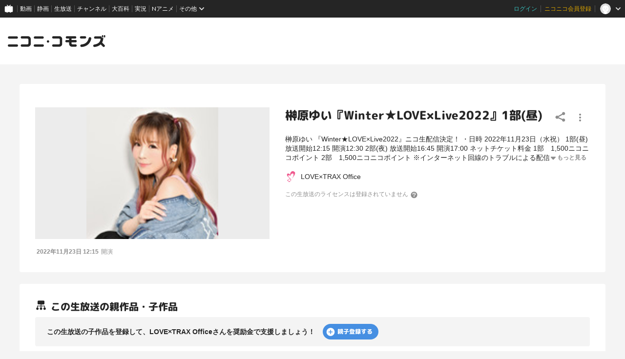

--- FILE ---
content_type: text/css
request_url: https://commons.nicovideo.jp/css/styles.css?1768446960
body_size: 47609
content:
@charset "UTF-8";a.thumb{font-weight:700}a.thumb:link{color:#036;text-decoration:underline}a.thumb:visited{color:#039;text-decoration:underline}a.thumb:hover,a.thumb:active{color:#c00;text-decoration:none;background:#357}h1{font-size:18px;line-height:22px}h2{font-size:16px;line-height:33px}h3{font-size:14px;line-height:18px}.TXT14{font-size:14px;line-height:1.5}.TXT12{font-size:12px;line-height:1.375}.TXT10{font-size:10px;line-height:1.25}.fcw{color:#fff}.fcr{color:#c03}a.new_m{font-weight:700;margin-left:20px}a.new_m:link{color:#036;text-decoration:underline}a.new_m:visited{color:#039;text-decoration:underline}a.new_m:hover,a.thumb:active{color:#fff;text-decoration:none}#dl_ranking a,#s_ranking a{color:#fff;cursor:pointer;display:block;text-decoration:none}#dl_use,#dl_use a,#s_use a{color:#fff;display:block;text-decoration:none;overflow:hidden}.title{font-size:18px;border-left:5px solid #999;font-weight:700;margin-top:10px;padding:0 0 0 10px;border-bottom:1px solid #999;text-align:left;margin-bottom:10px}.blue{color:#039;font-size:12px;font-variant:normal;font-weight:lighter}button{background:#5b524d;border:1px solid #45362F;color:#fff;cursor:pointer;line-height:14px;margin:0 4px}h5{background-color:#f5f5f5;border-bottom:thin solid #CCC;border-left:5px solid #CCC;color:#666;font-size:14px;padding:4px 4px 4px 5px;text-align:left;margin:25px 0 15px}.TXT14b{font-size:14px;line-height:1.5;font-weight:700}.clear{clear:both}input.submit{padding:2px 4px;margin:0;font-size:12px;background:#ccc url(../images/ico/bg_submit_01.gif) repeat-x scroll 0%;border-color:#CCC rgb(153,153,153) rgb(102,102,102);border-style:solid;border-width:1px}.input{padding:2px;margin-top:1px;margin-right:4px;font-size:12px;color:#666;background:#ccc url(../images/base/bg_search.gif) repeat scroll 0%;border:1px solid #999}option.grayitem{padding-right:5px;color:#666}.cmn_thumb_res{padding:4px;background:#fff none repeat scroll 0%;border:2px solid #CCC}.mb16p4{padding:4px;margin-bottom:16px}.mb10{margin-bottom:10px}img.right{float:right;margin:0 0 8px 8px}img.left{float:left;margin:0 8px 8px 0}img.mb10{margin-bottom:10px}.arrow_next{padding:0 7pt 0 0;color:#ccc;background:transparent url(../images/ico/arrow_next.gif) no-repeat scroll right center}.arrow_previous{padding:2px 0 2px 8px;color:#ccc;background:transparent url(../images/ico/arrow_previous.gif) no-repeat scroll left center}.arrow_on{padding:2px 0 2px 10px;background:transparent url(../images/ico/arrow_on.gif) no-repeat scroll left center}div.goup{padding:20px 5px 3px 0;text-align:right}a.arrow_up{padding-right:28px;margin:10px;line-height:21px;background:transparent url(../images/common/arrow_up.gif) no-repeat scroll right center}.arrow_up a:link,.arrow_up a:visited{text-decoration:none}.arrow_up a:hover,.arrow_up a:active{text-decoration:underline}.center{text-align:center}.right{text-align:right}.left{text-align:left}a.pagelink_off:hover,a.pagelink_off:active{color:#f60;text-decoration:none;background:#ffe none repeat scroll 0%;border:1px solid #F90}a.pagelink_off:link,a.pagelink_off:visited{color:#666;text-decoration:none;background:#fff none repeat scroll 0%;border:1px solid #999}span.pagelink_on,a.pagelink_off{padding:2px 4px}span.pagelink_on{color:#fff;background:#333 none repeat scroll 0%;border:1px solid #666}p.pagelink{font-size:12px;font-weight:700;color:#ccc}.log_border{border-bottom:1px dotted #CCC}#log_border{width:600px;margin:0 auto 20px;text-align:center}.cmn_thumb_title{overflow:hidden}.tag_txt{padding:4px;overflow:hidden;font-size:12px;line-height:1.5}.tag_txt a{color:#000;text-decoration:underline;background:#fff none repeat scroll 0%}.tag_txt a:hover,p.tag_txt a:active{color:#999;text-decoration:none}#header{width:940px;padding:8px 0 8px 4px;margin:0 auto;text-align:center}#header_table{width:940px;font-size:12px;color:#978578}.header_td_logo{width:188px;vertical-align:middle}.header_td_info{padding-left:0}.header_div_concept{font-size:10px;text-align:right}a.accent{color:red}.guest{margin-bottom:3px;font-size:10px}.alert_box{padding:.5em 1em;margin:1em;color:red;background-color:#fcc;border:1px solid #f00}#information_box{padding:10px;margin:0 10px 10px;overflow:hidden;font-weight:700;text-align:center;background-color:#fafafa;border:1px dotted #ccc}.script_link{margin:0 0 0 10px;font-weight:700;color:#666;text-decoration:underline;cursor:pointer}div.lgintxt,div.lginform{float:left;width:150px;padding:2px;font-size:10px}div.lgintxt{font-size:12px;text-align:left}div.lginform input.fm,div.lginform input.ps{width:150px;margin:1px 0 3px;font-size:12px;background-color:#f8f8f8;border:1px solid #aaa}div.lginform input.ps{float:left;width:87px;margin:2px 2px 0 0}div.lginform input.btn{position:relative;float:left}div.lginform div.linx{clear:both}div.lefttbl{padding:2px 10px 0;background-repeat:no-repeat;border-right:1px solid #dedede;border-left:1px solid #dedede}div.promo,div.lefttbl img{margin:10px auto;text-align:center}div.rlbox{margin:0 5px 5px 0;text-align:right}div.box{margin:0 0 1em}p.line{height:13px;clear:both;background-image:url(../images/common/dot_line.gif);background-repeat:repeat-x;background-position:0 6px}h2.index_item{margin-top:10px}table.info td{padding:0 0 5px;text-align:left;vertical-align:top;border-bottom:1px dotted #ccc}table.info th{padding:0 3px 5px 0;text-align:left;vertical-align:top;border-bottom:1px dotted #ccc}table.tags{width:570px;margin-left:50px}table.tags td{width:160px;margin:5px 10px 5px 5px;font-size:13px;vertical-align:top}p.category_separator{margin:0 10px 5px 50px;clear:both;border-top:1px dashed #ccc}p.category_separator_index{margin:0 0 5px 60px;clear:both;border-top:1px dashed #ccc}div.tag_list span.tag_assist{display:inline-block;text-decoration:underline;cursor:pointer}div.tag_list .extra{display:none}div#search_form_controller{float:right;margin-right:20px;cursor:pointer}div#search_form_bottom{width:939px;height:32px;padding-top:5px;background:#f0f0f0 url(../images/search/bg_form.png) no-repeat top left}.search_button,.clear_button{padding-left:5px;cursor:pointer}.select_sort{margin:10px 0 0 10px}#index_box_ti{overflow:auto;width:100%;margin:10px 0}#index_box_ti_l{float:left}#index_box_ti_r{float:right;vertical-align:bottom}.form_upload{text-align:left;width:750px;margin:20px 25px 10px}.form_content{text-align:left;width:700px}.form_content_upload{text-align:left;width:800px}#fieldset{border:1px solid #EFEFEF;margin:2px 0 20px}div.sub-group{border-bottom:1px dotted #CCC;clear:both;padding:7px 15px}.fieldset{border:1px solid #EFEFEF;margin:2px 0 20px;padding:5px 10px}.label-txt{border-right:3px solid #CCC;color:#666;display:block;float:left;margin-right:15px;width:125px;line-height:1.8;font-size:12px;font-weight:700}div.last{border-bottom-style:none}div.even{background-color:#f9f9f9}#form_frm{border:2px dotted #CCCCCC;padding:10px}#radio{width:500px;text-align:center;margin:0 auto}.radio{border:1px solid #CCC;padding:4px;width:500px;text-align:left;line-height:2em;margin-bottom:10px}.txt-field{border:1px solid #ccc;color:#666;padding:4px}.upfile{padding:2px}#affidavit{background-color:#f9f9f9;border:3px solid #CCC;padding:10px;line-height:2em;font-size:12px;text-align:left;margin:0 auto}.up3_ti{border-bottom:1px solid #ccc;padding:10px;width:120px;background-color:#f9f9f9;font-weight:700}.up3_txt{border-left:1px dotted #ccc;border-bottom:1px solid #ccc;padding:10px;width:540px;line-height:1.6;word-break:break-word}table.us{border-collapse:collapse;border-spacing:0;background-color:#fff}.us td{border-bottom:1px dotted #ccc;padding:.8em .5em}table.category_select{margin:5px}table.category_select td{padding:5px 15px 5px 0;white-space:nowrap}html{width:100%;height:100%;background-color:#f4f4f4}body{box-sizing:border-box;display:flex;flex-direction:column;width:100%;min-height:100%;padding:0;margin:0;font-family:BlinkMacSystemFont,Hiragino Kaku Gothic ProN,Meiryo,sans-serif;font-size:12px;-webkit-font-smoothing:antialiased;-moz-osx-font-smoothing:grayscale}body h1,body h2,body h3,body p,body div,body form,body img,body table,body fieldset,body pre,body input,body textarea{padding:0;margin:0}body a:link,body a:visited,body a:hover,body a:active{color:#252525;text-decoration:none}body img{border:none}body label{cursor:pointer}body table,body textarea{text-align:left}body textarea{font-size:12px;line-height:18px}body ul,body li{padding:0;margin:0;list-style-type:none}body main{flex:1}body #CommonHeader{z-index:100000;box-sizing:border-box;width:100%;padding:0}body.ReactModal__Overlay{height:100vh;overflow-y:hidden}body main[data-commons-kind=works] .l-globalMain{padding:0 0 16px}@media screen and (min-width: 1024px){body main[data-commons-kind=works] .l-globalMain{padding:0 40px 16px}}.clearfix{zoom:1}.clearfix:after{display:block;clear:both;content:""}input:-webkit-autofill{-webkit-box-shadow:0 0 0 1000px #fff inset}.l-globalHeader{box-sizing:border-box;display:flex;justify-content:center;min-width:1280px;height:96px;padding:16px;background-color:#fff}.l-globalHeader__inner{display:flex;align-items:center;justify-content:space-between;width:100%;max-width:1440px;margin:0 auto}.l-globalHeader__inner h1{width:200px;height:24.58px}.l-globalHeader__inner h1>a{display:block}.l-globalHeader__inner .headerAd{min-height:60px;background-color:#f4f4f4}.l-globalHeader__inner .headerAd a{display:inline-block}.l-globalHeader[data-header-type=responsive]{display:none}@media screen and (min-width: 1024px){.l-globalHeader[data-header-type=responsive]{display:flex;min-width:100%}}.l-globalHeader[data-header-type=adsOnly]{display:none}@media screen and (min-width: 1024px){.l-globalHeader[data-header-type=adsOnly]{display:flex;min-width:auto}.l-globalHeader[data-header-type=adsOnly] .l-globalHeader__inner{justify-content:center;width:-moz-fit-content;width:fit-content;min-width:auto}}.l-globalHeader[data-header-type=cpp]{display:none}@media screen and (min-width: 1024px){.l-globalHeader[data-header-type=cpp]{display:block;min-width:100%}.l-globalHeader[data-header-type=cpp] .l-globalHeader__inner{justify-content:center;width:-moz-fit-content;width:fit-content;min-width:auto}}.l-globalFooter{width:100%;min-width:1024px;box-sizing:border-box;display:flex;justify-content:center;padding:32px 0;text-align:center;background-color:#252525}.l-globalFooter[data-width-type=fixed]{width:100%;min-width:1280px}.l-globalFooter__inner{display:flex;flex-direction:column;flex-wrap:wrap;align-items:center;justify-content:center;width:100%}.l-globalFooter__inner .cppContents{display:flex;flex-direction:column;align-items:center;justify-content:center}.l-globalFooter__inner .cppContents>a{color:#fff}.l-globalFooter .pcMenu{display:flex;width:-moz-fit-content;width:fit-content;padding:0}.l-globalFooter .pcMenu>li{display:inline-block;font-size:12px;color:#fff}.l-globalFooter .pcMenu>li a{color:#fff;text-decoration:none}.l-globalFooter .pcMenu>li a:hover{text-decoration:underline}.l-globalFooter .pcMenu>li:after{display:inline-block;width:4px;height:14px;margin:0 8px;font-size:14px;content:"|"}.l-globalFooter .pcMenu>li:last-child:after{opacity:0}.l-globalFooter .pcMenu:not(:first-child){margin-top:8px}.l-globalFooter .menuSection:not(:first-child){margin-top:8px}.l-globalFooter .licenseSectionArea{display:flex;justify-content:center;margin-top:24px}.l-globalFooter .licenseSectionArea .licenseSection{display:flex;margin:0 12px}.l-globalFooter .licenseSectionArea .licenseSection li{display:flex;flex-wrap:wrap;align-items:center;color:#fff}.l-globalFooter .licenseSectionArea .licenseSection li:first-child{width:28px}.l-globalFooter .licenseSectionArea .licenseSection li:not(:first-child){display:flex;flex-direction:column}.l-globalFooter .licenseSectionArea .licenseSection li>span{padding-left:8px;font-size:10px;text-align:left}.l-globalFooter .logo{display:block;margin:24px auto 0}.l-globalFooter .copyright{margin-top:8px;font-size:10px;color:#8d8d8d}.l-globalFooter[data-header-type=responsive]{min-width:100%;padding:24px 16px}@media screen and (min-width: 1024px){.l-globalFooter[data-header-type=responsive]{padding:32px 0 16px}}.l-globalFooter[data-header-type=responsive] .l-globalFooter__inner{display:flex;justify-content:center;width:-moz-fit-content;width:fit-content}@media screen and (min-width: 1024px){.l-globalFooter[data-header-type=responsive] .l-globalFooter__inner .spMenuOuter{display:none}}.l-globalFooter[data-header-type=responsive] .l-globalFooter__inner .spMenuOuter .spMenu{display:flex;justify-content:flex-start;width:-moz-fit-content;width:fit-content}.l-globalFooter[data-header-type=responsive] .l-globalFooter__inner .spMenuOuter .spMenu>li{margin:0 6px}.l-globalFooter[data-header-type=responsive] .l-globalFooter__inner .spMenuOuter .spMenu>li a{color:#fff;text-decoration:none}.l-globalFooter[data-header-type=responsive] .l-globalFooter__inner .spMenuOuter .spMenu>li a:hover{text-decoration:underline}.l-globalFooter[data-header-type=responsive] .l-globalFooter__inner .pcMenu{display:none}@media screen and (min-width: 1024px){.l-globalFooter[data-header-type=responsive] .l-globalFooter__inner .pcMenu{display:flex;justify-content:center;width:-moz-fit-content;width:fit-content}}.l-globalFooter[data-header-type=responsive] .l-globalFooter__inner>p{margin-top:16px;font-size:14px}.l-globalFooter[data-header-type=responsive] .l-globalFooter__inner .licenseSectionArea{display:flex;flex-direction:column;flex-wrap:wrap;gap:12px 28px;align-items:center}@media screen and (min-width: 1024px){.l-globalFooter[data-header-type=responsive] .l-globalFooter__inner .licenseSectionArea{flex-direction:row}}.l-globalFooter[data-header-type=responsive] .l-globalFooter__inner .licenseSectionArea .licenseSection{display:flex;flex-wrap:wrap;align-items:center;padding:0;margin:0}.l-globalMain{position:relative;box-sizing:border-box;flex:1;background-color:#f4f4f4}.l-globalMain__contents{width:100%;padding:0;margin:0 auto}.l-globalMain[data-commons-kind=search]~.l-globalAds{background-color:#fff!important}.l-globalAds#footer_ads{background-color:#f4f4f4}.l-globalAds#footer_ads a{display:inline-block;width:728px;height:90px}.l-globalAds#footer_ads[data-width-type=fixed]{box-sizing:border-box;display:inline-block;width:100%;min-width:1280px;padding:32px 0;text-align:center;background-color:#fff}.l-globalAds#footer_ads[data-width-type=responsive]{display:none}@media screen and (min-width: 1024px){.l-globalAds#footer_ads[data-width-type=responsive]{box-sizing:border-box;display:block;width:100%;min-width:1024px;padding:32px 0;text-align:center}}.l-sectionHeading{display:flex;align-items:center}.l-sectionHeading__titleArea{display:flex;align-items:flex-start;justify-content:flex-start;width:calc(100% - 16px);margin:0 auto;font-size:16px;line-height:1.4em;color:#252525;font-family:"M PLUS Rounded 1c",sans-serif;font-weight:800;transform:rotate(.05deg);-webkit-font-smoothing:antialiased;-moz-osx-font-smoothing:grayscale}@media screen and (min-width: 1024px){.l-sectionHeading__titleArea{width:100%;max-width:1200px;font-size:20px}}.l-sectionHeading__titleArea>svg{width:24px;height:24px;margin-right:8px;fill:#252525}.l-sectionHeading[data-heading-type=withKebabMenu]{justify-content:space-between;width:calc(100% - 16px);margin:0 auto}@media screen and (min-width: 1024px){.l-sectionHeading[data-heading-type=withKebabMenu]{width:100%;max-width:1200px}}.l-sectionHeading[data-heading-type=withKebabMenu] .l-sectionHeading__titleArea{align-items:center;width:100%}.l-contentsHeading{display:flex;align-items:center;justify-content:space-between;width:calc(100% - 16px);margin:0 auto}@media screen and (min-width: 1024px){.l-contentsHeading{width:100%;max-width:1200px}}.l-contentsHeading__titleArea{display:flex;align-items:center;max-width:calc(100% - 110px)}.l-contentsHeading__titleArea>h3{flex-shrink:0;font-size:16px;line-height:1.4em;color:#252525;font-family:"M PLUS Rounded 1c",sans-serif;font-weight:800;transform:rotate(.05deg);-webkit-font-smoothing:antialiased;-moz-osx-font-smoothing:grayscale}@media screen and (min-width: 1024px){.l-contentsHeading__titleArea>h3{font-size:18px}}.l-contentsHeading__titleArea .supplement{display:flex;width:100%;font-size:14px;line-height:1.4em;color:#525252;white-space:nowrap}.l-contentsHeading__titleArea .supplement .supplementTitle{display:inline-block;width:68%;overflow:hidden;text-overflow:ellipsis;white-space:nowrap}.l-contentsHeading .titleAreaButtonMore{display:flex;align-items:center;justify-content:center;width:24px;height:24px}.l-contentsHeading .titleAreaButtonMore>svg{width:100%;height:100%;fill:#525252}.l-contentsHeading .titleAreaButtonMore:hover>svg{fill:#468fe2}.l-outsideHeading{box-sizing:border-box;display:flex;align-items:center;justify-content:flex-start;width:100%;max-width:640px;margin:0 0 8px}@media screen and (min-width: 1024px){.l-outsideHeading{width:100%;max-width:1440px;margin:0 auto 8px}}.l-outsideHeading .titleAreaButtonBack{display:flex;flex-shrink:0;align-items:center;justify-content:center;width:24px;height:24px;transform:rotate(180deg)}@media screen and (min-width: 1024px){.l-outsideHeading .titleAreaButtonBack{width:32px;height:32px}}.l-outsideHeading .titleAreaButtonBack>svg{width:24px;height:24px;fill:#8d8d8d}.l-outsideHeading .titleAreaButtonBack:hover>svg{fill:#468fe2}.l-outsideHeading h1{display:flex;align-items:center;width:100%;margin-left:4px;font-size:16px;color:#252525;text-align:left;font-family:"M PLUS Rounded 1c",sans-serif;font-weight:800;transform:rotate(.05deg);-webkit-font-smoothing:antialiased;-moz-osx-font-smoothing:grayscale}@media screen and (min-width: 1024px){.l-outsideHeading h1{margin-left:8px;font-size:22px}}.l-outsideHeading h1 .titleText{display:inline-block;width:-moz-fit-content;width:fit-content;max-width:100%;height:100%;overflow:hidden;text-overflow:ellipsis;white-space:nowrap}.l-outsideHeading h1 .worksTitle{position:relative;flex-shrink:1;padding-right:20px;overflow:hidden;text-overflow:ellipsis;white-space:nowrap}@media screen and (min-width: 1024px){.l-outsideHeading h1 .worksTitle{padding-right:24px}}.l-outsideHeading h1 .worksTitle:before{content:"「"}.l-outsideHeading h1 .worksTitle:after{position:absolute;top:0;right:0;content:"」"}.l-outsideHeading h1[data-tree-type=parents] .worksTitle{max-width:calc(100% - 146px)}@media screen and (min-width: 1024px){.l-outsideHeading h1[data-tree-type=parents] .worksTitle{max-width:calc(100% - 238px)}}.l-outsideHeading h1[data-tree-type=parents] .subText{flex:0 0 116px}@media screen and (min-width: 1024px){.l-outsideHeading h1[data-tree-type=parents] .subText{flex:0 0 164px}}.l-outsideHeading h1[data-tree-type=children] .worksTitle{max-width:calc(100% - 146px)}@media screen and (min-width: 1024px){.l-outsideHeading h1[data-tree-type=children] .worksTitle{max-width:calc(100% - 238px)}}.l-outsideHeading h1[data-tree-type=children] .subText{flex:0 0 116px}@media screen and (min-width: 1024px){.l-outsideHeading h1[data-tree-type=children] .subText{flex:0 0 164px}}.l-outsideHeading__titleArea{display:inline-flex;align-items:center;width:calc(100vw - 16px)}@media screen and (min-width: 1024px){.l-outsideHeading__titleArea{width:100%;max-width:1440px}}.l-outsideHeading[data-heading-type=bothEnds]{display:flex;align-items:center;justify-content:space-between}.l-outsideHeading[data-heading-type=verticalCenter]{flex-direction:column}@media screen and (min-width: 1024px){.l-outsideHeading[data-heading-type=verticalCenter]{gap:8px}}.l-outsideHeading[data-heading-type=verticalCenter] .l-outsideHeading__titleArea h1{justify-content:center}.l-outsideHeading[data-heading-type=verticalCenter] p{font-size:12px;color:#525252}@media screen and (min-width: 1024px){.l-outsideHeading[data-heading-type=verticalCenter] p{font-size:14px}}.l-modal{position:absolute;top:0;right:0;bottom:0;left:0;z-index:10000;box-sizing:border-box;display:block;width:calc(100vw - 32px);max-width:680px;height:-moz-fit-content;height:fit-content;max-height:calc(100vh - 40px);padding:48px 16px;margin:auto;background-color:#fff;border-radius:4px;outline:none;box-shadow:0 0 20px #0000004d}@media screen and (min-width: 1024px){.l-modal{width:680px;max-height:auto;padding-bottom:48px}}.l-modal:has(.modalButtonArea){padding-bottom:0}.l-modal .closeModal{position:absolute;top:16px;right:16px;display:flex;justify-content:flex-end;width:32px;height:32px}.l-modal .closeModal .closeIcon{display:flex;align-items:center;justify-content:center;width:32px;height:32px;padding:0;margin:0;background-color:transparent;border:none;outline:none;-webkit-appearance:none;-moz-appearance:none;appearance:none}.l-modal .closeModal .closeIcon:hover{cursor:pointer;opacity:.6}.l-modal .closeModal .closeIcon>svg{width:100%;height:100%;fill:#252525}.l-modal__contents{width:100%;max-width:480px;margin:0 auto}.l-modal__contents[data-modal-type=tagEdit]{display:flex;flex-direction:column;max-height:calc(100vh - 246px)}.l-modal h1{font-size:20px;line-height:1.4em;color:#252525;text-align:center;font-family:"M PLUS Rounded 1c",sans-serif;font-weight:800;transform:rotate(.05deg);-webkit-font-smoothing:antialiased;-moz-osx-font-smoothing:grayscale}@media screen and (min-width: 1024px){.l-modal h1{font-size:24px}}.l-modal h1 .tagCount{margin-left:8px;font-size:14px;font-weight:400;letter-spacing:.02rem;font-family:BlinkMacSystemFont,Hiragino Kaku Gothic ProN,Meiryo,sans-serif}.l-modal .mainText{max-height:calc(100vh - 332px);margin-top:16px;overflow:auto;font-size:14px;line-height:1.4em;color:#525252}@media screen and (min-width: 1024px){.l-modal .mainText{margin-top:32px;font-size:16px}}.l-modal .mainText a{font-size:14px;font-weight:700;color:#468fe2;cursor:pointer;opacity:1}.l-modal .mainText a:hover{opacity:.6}@media screen and (min-width: 1024px){.l-modal .mainText a{font-size:16px}}.l-modal .subText{margin-top:16px;font-size:12px;color:#8d8d8d}.l-modal .c-notification{margin-top:32px}.l-modal .tagList{width:100%;margin-top:32px;overflow-y:auto}@media screen and (min-width: 1024px){.l-modal .tagList{max-width:480px;height:auto;max-height:224px;margin:32px auto}}.l-modal .tagList[data-tag-exist=none]{margin:0}.l-modal .tagList .tagListLine{display:flex;align-items:center;justify-content:space-between;border-bottom:1px solid #ececec}.l-modal .tagList .tagListLine .tagName{display:flex;align-items:center;font-size:14px}.l-modal .tagList .tagListLine .tagName .lockButton{width:40px;height:40px;padding:0;background-color:transparent;border:none;outline:none;-webkit-appearance:none;-moz-appearance:none;appearance:none}.l-modal .tagList .tagListLine .tagName .lockButton:hover{cursor:pointer;opacity:.6}.l-modal .tagList .tagListLine .tagName .lockButton .lockButtonIcon{box-sizing:border-box;display:flex;align-items:center;justify-content:center;width:40px;height:40px}.l-modal .tagList .tagListLine .tagName .lockInvalidIcon{box-sizing:border-box;display:flex;align-items:center;justify-content:center;width:40px;height:40px;margin:0 4px}.l-modal .tagList .tagListLine .tagName .emptyIconSpace{display:block;width:40px;height:40px}.l-modal .tagList .tagListLine .removeTags{display:flex;flex-shrink:0;align-items:center;justify-content:center;width:40px;height:40px;background-color:transparent;border:none;outline:none;-webkit-appearance:none;-moz-appearance:none;appearance:none}.l-modal .tagList .tagListLine .removeTags:hover{cursor:pointer;opacity:.6}.l-modal .tagList .tagListLine .removeTags>svg{width:24px;height:24px}.l-modal .c-formInput{max-width:480px;margin:24px auto 0}.l-modal .inputSupplement{margin:8px auto 0;font-size:12px;color:#525252;text-align:center}.l-modal .modalButtonArea{padding:24px 0}@media screen and (min-width: 1024px){.l-modal .modalButtonArea{padding:32px 0 48px}}.l-modal .modalButtonArea .buttonList{display:flex;flex-direction:column;gap:16px;align-items:center;justify-content:center}@media screen and (min-width: 1024px){.l-modal .modalButtonArea .buttonList{flex-direction:row;gap:24px}}.l-modal .c-button{width:100%;max-width:480px}@media screen and (min-width: 1024px){.l-modal .c-button{width:296px;max-width:296px}}.l-modal .modalTextLinkArea{display:flex;flex-direction:column;align-items:center;justify-content:center;margin-top:24px}@media screen and (min-width: 1024px){.l-modal .modalTextLinkArea{flex-direction:row}}.l-modal .modalTextLinkArea a{font-size:12px;color:#525252;text-decoration:underline}.l-modal .modalTextLinkArea a:hover{cursor:pointer;opacity:.6}.l-modal .modalTextLinkArea a:not(:first-child){margin-top:16px}@media screen and (min-width: 1024px){.l-modal .modalTextLinkArea a:not(:first-child){margin-top:0;margin-left:16px}}.l-modal .c-selectbox{display:flex;width:-moz-fit-content;width:fit-content;margin:32px auto 0}.ReactModal__Overlay{z-index:1000000;background-color:#00000080!important}.l-editButtonArea{display:flex;flex-direction:column-reverse;align-items:center;justify-content:center;width:100%;margin:32px 0 16px}@media screen and (min-width: 1024px){.l-editButtonArea{flex-direction:row;margin:40px 0 16px}}.l-editButtonArea .c-button{width:100%;max-width:400px;height:40px;border-radius:20px}@media screen and (min-width: 1024px){.l-editButtonArea .c-button{width:200px;height:44px;border-radius:22px}}.l-editButtonArea .c-buttonBorder{width:100%;max-width:400px;height:40px;margin:16px 0 0;border-radius:20px}@media screen and (min-width: 1024px){.l-editButtonArea .c-buttonBorder{width:200px;height:44px;margin:0 16px 0 0;border-radius:22px}}.l-myContentHeading>h1{padding:0 0 0 10px;margin:10px 0;font-size:18px;font-weight:700;line-height:1.5em;text-align:left;border-bottom:1px solid #8d8d8d;border-left:5px solid #8d8d8d}.l-myContentHeading .contentOverview{box-sizing:border-box;padding-left:8px;margin-bottom:24px}.l-myContentHeading .contentOverview a{text-decoration:underline;transition:.1s ease-out}.l-myContentHeading .contentOverview a:hover{color:#468fe2;cursor:pointer}.l-myContentHeading .contentOverview ul{padding-left:24px;margin-top:8px}.l-myContentHeading .contentOverview ul li{list-style-type:disc}.l-myContent{width:100%;min-width:1280px;background-color:#fff}.l-myContent__inner{display:flex;justify-content:space-between;width:960px;padding:16px 0 48px;margin:0 auto;text-align:left}.l-myContent__inner .contentLeft{width:650px;overflow:auto}.l-myContent .commentTable{text-align:left}.l-myRightMenu{width:240px;padding:5px;margin:0 0 0 5px}.l-myRightMenu .profileThumbnailArea .profileThumbnailImage{box-sizing:border-box;display:flex;align-items:center;justify-content:center;width:160px;height:160px;margin:0 auto 8px;border:1px solid #ccc}.l-myRightMenu .profileNickname{padding:0;font-size:14px;font-weight:700;text-align:center}.l-myRightMenu .profileNickname .nicknameSuffix{font-size:12px;font-weight:400}.l-myRightMenu .nicoUserLink{padding:6px 10px;text-align:center}.l-myRightMenu .nicoUserLink a{color:#525252;transition:.1s ease-out}.l-myRightMenu .nicoUserLink a:hover{color:#468fe2;cursor:pointer}.l-myRightMenu .musicRightsInvitation{box-sizing:border-box;display:flex;flex-direction:column;align-items:center;justify-content:center;width:240px;padding:16px;color:#252525;background-color:#00000008;border-radius:4px}.l-myRightMenu .musicRightsInvitation .lead{font-size:12px;font-weight:700;line-height:1.16em;text-align:center}.l-myRightMenu .musicRightsInvitation .supplement{margin-top:8px;font-size:10px;line-height:1.4em}.l-myRightMenu .musicRightsInvitation .supplement a{text-decoration:underline;font-weight:700;color:#468fe2;cursor:pointer;opacity:1}.l-myRightMenu .musicRightsInvitation .supplement a:hover{opacity:.6}.l-myRightMenu .musicRightsInvitation .c-buttonBorder{gap:4px;height:32px;padding:0 16px;margin-top:16px;font-size:12px;font-family:"M PLUS Rounded 1c",sans-serif;font-weight:800;transform:rotate(.05deg);-webkit-font-smoothing:antialiased;-moz-osx-font-smoothing:grayscale}.l-myRightMenu .menuButtonList{margin-top:10px}.l-myRightMenu .menuButtonList .menuButton{position:relative;padding:10px 10px 10px 25px;line-height:130%;text-align:left;background:url(../images/ico/ico_my.png) no-repeat left 10px;opacity:1}.l-myRightMenu .menuButtonList .menuButton:hover{opacity:.6}.l-myRightMenu .menuButtonList .menuButton:before{position:absolute;top:-2px;left:0;display:block;width:100%;height:1px;content:"";border-top:1px dotted #8d8d8d}.l-myRightMenu .menuButtonList .menuButton:first-child:before{display:none}.l-myRightMenu .menuButtonList .menuButton:last-child{margin-bottom:10px}.l-myRightMenu .menuButtonList .menuButton a{font-size:12px;color:#252525}.l-pageOverview{box-sizing:border-box;display:block;width:100%;max-width:calc(100vw - 16px);padding:12px;margin:4px auto 8px;font-size:12px;color:#252525;text-align:left;background-color:#ececec;border-radius:4px}@media screen and (min-width: 1024px){.l-pageOverview{max-width:1440px;margin:8px auto 16px}}.l-pageOverview .descriptionLink{font-weight:700;color:#468fe2}.l-pageOverview .descriptionLink:hover{cursor:pointer;opacity:.6}.l-pageOverview .descriptionLink:visited{color:#468fe2}.l-commonContent{display:flex;width:960px;padding:48px 0;margin:0 auto;text-align:left}.l-commonContent__inner{width:100%}.l-commonContent__inner[data-width-type=legacy]{width:700px;margin:0 auto;overflow:hidden;text-align:center}.l-commonContent__inner .left table{border-bottom:1px dotted #999}.l-commonContent__inner .left h2{padding:0 0 0 8px;margin:14px 0 0 4px;border-bottom:1px solid #999}.l-commonContent__inner .left .inquiryExplanation{padding:10px}.l-commonContent__inner .left .inquiryText{margin:10px auto;font-size:12px;line-height:2}.l-commonContent__inner .left #errorList{padding:1em;margin:1em 0;color:red;background-color:#fdd;border:1px dotted #888}.l-commonContent__inner .left .txt-field{width:450px}.l-commonContent__inner .left .txt-field td{width:150px}.l-commonContent__inner .left #materialURLsLabel,.l-commonContent__inner .left #reasonLabel,.l-commonContent__inner .left #relationNumSelect{margin:10px auto}.l-commonContent__inner .left #detailValueLabel,.l-commonContent__inner .left #relationValueLabel,.l-commonContent__inner .left #relationURLLabel,.l-commonContent__inner .left #howLabel,.l-commonContent__inner .left #userInfoLabel{margin:15px 0 3px}.l-commonContent__inner .left .form_content #fieldset .sub-group .label-txt{width:160px;padding-right:8px}.l-commonContent__inner .left .form_content #fieldset .sub-group .form-txt{float:left;width:400px;margin:0 auto;font-size:12px;line-height:1.5}.l-commonContent__inner .left .form_content #fieldset .sub-group .area-clear{clear:both}.l-commonContent__inner .left .sub-group.last{width:100%;overflow:auto}.l-commonContent__inner .left .sub-group.last #bodyConfirm{float:left;width:500px;margin:0 auto;overflow:auto;font-size:12px;line-height:1.5}.l-commonContent__inner #receptionComplete,.l-commonContent__inner #inquiryComplete{padding:10px 20px}.l-commonContent__inner #receptionComplete .TXT14,.l-commonContent__inner #inquiryComplete .TXT14{padding:10px 0}.l-commonContent__inner .center{padding:20px 0 50pt}.l-commonContent .cautionText{color:#ee4949}.l-searchDetail{box-sizing:border-box;width:100%;max-width:1440px;padding:0 8px;background-color:#f4f4f4}@media screen and (min-width: 1024px){.l-searchDetail{padding:0 16px;margin:0 auto}}.l-searchDetail__inner{position:relative;display:flex;align-items:center;justify-content:space-between;width:100%;padding:0 0 16px;margin:0 auto}@media screen and (min-width: 1024px){.l-searchDetail__inner{padding:16px 0}}.l-searchDetail__inner .searchAreaDetailLeft{display:flex;flex-grow:1;gap:12px;align-items:center;min-width:0}.l-searchDetail__inner .searchAreaDetailLeft .c-dropdown__extend{bottom:0}@media screen and (min-width: 1024px){.l-searchDetail__inner .searchAreaDetailLeft .c-dropdown__extend{top:58px;left:186px;width:210px}}.l-searchDetail__inner .searchAreaDetailLeft .c-dropdown__extend ul{max-height:76vh;overflow:auto}@media screen and (min-width: 1024px){.l-searchDetail__inner .searchAreaDetailLeft .c-dropdown__extend ul{max-height:62vh;padding:8px 0;border-radius:4px}}.l-searchDetail__inner .searchAreaDetailLeft .c-dropdown__extend .extendList{padding:16px 8px}@media screen and (min-width: 1024px){.l-searchDetail__inner .searchAreaDetailLeft .c-dropdown__extend .extendList{padding:8px 16px;font-weight:700;color:#525252}}.l-searchDetail__inner .searchAreaDetailRight{display:flex;flex-shrink:0;width:140px}@media screen and (min-width: 1024px){.l-searchDetail__inner .searchAreaDetailRight{width:224px}}.l-searchDetail .searchFormOrderArea{position:relative;display:flex;flex-grow:1;align-items:center;max-width:234px;overflow:hidden}.l-searchDetail .searchFormOrderArea .searchFormOrder{flex-grow:1;overflow:hidden}.l-searchDetail .searchFormOrderArea .searchFormOrder__content{position:relative;box-sizing:border-box;width:auto;height:40px;padding:0 40px 0 12px;margin:0 4px 0 0;font-size:12px;line-height:40px;text-align:left;letter-spacing:1.6px;background-color:#fff;border:none;border:1px solid #ccc;border-radius:4px;-webkit-appearance:none;-moz-appearance:none;appearance:none;overflow:hidden;text-overflow:ellipsis;white-space:nowrap}.l-searchDetail .searchFormOrderArea .searchFormOrder__content:hover{cursor:pointer;opacity:.6}.l-searchDetail .searchFormOrderArea .searchFormOrder__content::-ms-expand{display:none}.l-searchDetail .searchFormOrderArea .searchFormOrder__content:focus{outline:none}.l-searchDetail .searchFormOrderArea .searchFormOrder__content:after{position:absolute;top:12px;right:12px;width:14px;height:14px;content:"";background-image:url(../images/common/search-arrow-icon.svg);background-repeat:no-repeat;background-size:14px 14px}.l-searchDetail .searchFormOrderArea .searchFormOrder__content[aria-expanded=true]:after{transform:rotate(180deg)}.l-searchDetail .searchTagOrKeyword{display:flex;margin-right:12px}.l-searchDetail .searchTagOrKeyword input[type=radio]{display:none}.l-searchDetail .searchTagOrKeyword input[type=radio]+label span{background-color:#ccc}.l-searchDetail .searchTagOrKeyword input[type=radio]:checked+label span{background-color:#252525}.l-searchDetail .tagIcon{box-sizing:border-box;display:flex;align-items:center;justify-content:center;width:44px;height:38px;padding:6px 12px;background-color:#525252;border-radius:4px 0 0 4px}.l-searchDetail .tagIcon:hover{cursor:pointer;opacity:.6}.l-searchDetail .tagIcon>svg{width:20px;height:20px;fill:#fff}.l-searchDetail .keywordIcon{box-sizing:border-box;display:flex;align-items:center;justify-content:center;width:44px;height:38px;padding:6px 12px;border-radius:0 4px 4px 0}.l-searchDetail .keywordIcon:hover{cursor:pointer;opacity:.6}.l-searchDetail .keywordIcon>svg{width:20px;height:20px;fill:#fff}.l-searchDetail .sortButton{box-sizing:border-box;display:flex;flex-shrink:0;align-items:center;justify-content:center;width:40px;height:40px;padding:0;margin:0;background-color:#fff;border:1px solid #ccc;border-radius:4px;-webkit-appearance:none;-moz-appearance:none;appearance:none}.l-searchDetail .sortButton:hover{cursor:pointer;opacity:.6}.l-searchDetail .sortButton .arrowIcon{width:24px;height:24px}.l-searchDetail .sortButton .arrowIcon[data-sort-type=asc]{transform:rotate(180deg)}.l-searchDetail .sortButton .arrowIcon>svg{width:100%;height:100%;fill:#252525}.l-searchDetail .searchPagingHeadArea{margin-left:auto}.l-searchDetail .searchPagingFootArea{display:flex;justify-content:flex-end;margin-top:32px}.l-searchDetail .totalResultsNumber{display:flex;gap:8px;align-items:center;padding:16px 0;font-size:12px;border-top:1px solid #ececec}@media screen and (min-width: 1024px){.l-searchDetail .totalResultsNumber{display:none}}.l-searchDetail .totalResultsNumber[data-pc-view=true]{display:none}@media screen and (min-width: 1024px){.l-searchDetail .totalResultsNumber[data-pc-view=true]{display:flex;padding:0;font-size:14px;border:none}}.l-searchDetail .totalResultsNumber .totalCount{font-weight:500;font-family:Avenir Next,Lato,sans-serif;font-weight:400}.l-terms__contents .clause{margin-bottom:12px}.l-terms__contents .clause ol{padding-left:2em}.l-terms__contents .clause ol li{list-style-position:outside;list-style-type:decimal}.l-terms__contents .termsTitle{height:auto;padding:0;margin-bottom:8px;font-size:14px;color:#525252;background-color:transparent;font-family:BlinkMacSystemFont,Hiragino Kaku Gothic ProN,Meiryo,sans-serif}.l-terms__contents h3{display:flex;width:100%;padding:4px;margin:24px 0 14px;font-size:14px;color:#525252;text-align:left;background-color:#f4f4f4;border-bottom:thin solid #ccc;border-left:5px solid #ccc}#Contents.apply{text-align:center}#Column01{width:820px;margin:30px auto 40px}.apply-area{margin-bottom:10px;background-color:#eaeaea}.apply-area ul{display:flex;align-items:center;justify-content:space-between}.apply-areauserplus{padding:14px;margin:14px 0 4px}.apply-areauserplus .usr{padding-top:4px;color:#666}.apply-areauserplus .usr img{width:20px;height:20px;vertical-align:middle}.apply-msg{display:inline-block;margin:10px auto;font-size:180%;font-weight:700;line-height:140%;color:#666;text-align:center;text-shadow:1px 1px 0 #fff}.apply-msg.comp{color:#ee4949}.apply-msg h2{padding:0 0 0 30px;background:url(../images/common/icon/ic_c.png) no-repeat 4px 4px}.apply-msg.ng h2{padding:0 0 0 30px;background:url(../images/common/sprite/sprite_icon.png) no-repeat 0 -394px}.item-area{min-height:80px;padding:20px 24px 20px 0;background:#494949 url(../images/common/bg/bg_grad_b.png) repeat-x bottom center}.item-area ul{min-height:80px;text-align:left}.item-area ul h3{position:absolute;top:0;left:60px;font-weight:400;color:#ccc}.item-area ul .item3 a{display:-webkit-box;overflow:hidden;color:#eee;text-decoration:none;-webkit-box-orient:vertical;-webkit-line-clamp:4}.item-area ul .item3 .dsc{display:table-cell;height:70px;vertical-align:middle}.item-area ul .item3 .thum a:hover{background-color:#222}.item-area ul li{position:relative}.item-area ul li .item3{min-height:30px;padding-bottom:14px;margin-left:120px}.item-area ul li.item3{width:380px;height:88px}.item-area ul li.yosoku{display:flex;flex-direction:column;align-items:center;justify-content:center;float:right;width:382px;height:65px;text-align:center;background:url(../images/common/bg/bg_score_big.png) no-repeat 0 0;background-size:contain}.item-area ul li.yosoku dl dt{display:inline-block;font-size:94%;font-weight:700;color:#8d8d8d}.item-area ul li.yosoku dl dd{display:flex;align-items:center}.item-area ul li.yosoku dl.period{display:inline-block;font-size:94%;font-weight:700;color:#666}.item-area ul li.myitem{background:url(../images/common/icon/ic_me.png) no-repeat 20px -4px;border-bottom:#444 solid 1px}.item-area ul li.myitem .item3 .thum,.item-area ul li.myitem .item3 .thum a{width:40px;height:30px}.item-area ul li.myitem .item3 .thum a img{max-width:40px;max-height:30px}.item-area ul li.myitem .item3 .dsc{height:30px;min-height:30px;padding-left:80px}.item-area ul li.childitem{min-height:84px;padding:14px 0 0;background:url(../images/common/icon/ic_child.png) no-repeat 14px -4px}.item-area ul li.childitem h3{padding-top:14px}.item-area .yosoku-contents{display:flex;align-items:center;justify-content:center}.item-area .yosoku .cps{display:flex;align-items:baseline;font-size:15px;font-weight:700}.item-area .yosoku .cps strong{font-size:20px;font-weight:700;vertical-align:middle}.btn-area{display:inline-block;padding:25px 0;margin:0 auto;text-align:center}.btn-area ul li{display:table-cell;vertical-align:middle}.submit-area p.check span.round5{display:inline-block;padding:12px 0 10px;margin-right:-3px}.collabo-message{margin:-20px 0 0}.collabo-message .btn-01{margin-bottom:20px}.ads_468_60{width:468px;height:60px;overflow:hidden;border:1px solid #ccc}img.alt_img{width:40px;height:60px;border:solid 1px #ccc}a.alt_prev_on,a.alt_next_on,a.alt_prev_off,a.alt_next_off{display:block;width:42px;height:60px;margin:0 auto 2px}a.alt_prev_on{padding-right:12px;background:url(/images/ads/arw_L_on.gif) no-repeat right}a.alt_next_on{padding-left:12px;background:url(/images/ads/arw_R_on.gif) no-repeat left}a.alt_prev_off{padding-right:12px;background:url(/images/ads/arw_L_off.gif) no-repeat right}a.alt_next_off{padding-left:12px;background:url(/images/ads/arw_R_off.gif) no-repeat left}.c-adsBillboard{width:100%;background-color:#fff}.c-adsBillboard .adsBillboardContents{box-sizing:border-box;min-width:1280px;height:auto;padding:0 0 16px;margin:0 auto;text-align:center;background-color:#fff}.c-adsBillboard .adsBillboardContents a{display:block;width:-moz-fit-content;width:fit-content;margin:0 auto}@media screen and (min-width: 1024px){.c-adsBillboard .adsBillboardContents{display:block}}.c-adsBillboard[aria-hidden=true],.c-adsBillboardResponsive{display:none}.c-adsBillboardResponsive a{display:inline-block}@media screen and (min-width: 1024px){.c-adsBillboardResponsive{display:block;width:100%;height:auto;padding:16px 0 0;text-align:center;background-color:#f4f4f4}}.c-adsBillboardResponsive[data-bg-type=cpp-responsive] .c-adsBillboard{background-color:#f4f4f4}.c-searchMenu{box-sizing:border-box;width:100%;padding:16px 8px;background-color:#f4f4f4}@media screen and (min-width: 1024px){.c-searchMenu{padding:0 16px 16px;background-color:#fff}}.c-searchMenu__inner{box-sizing:border-box;display:flex;align-items:center;justify-content:space-between;max-width:1440px;margin:0 auto}.c-searchMenu .linkMenuArea{display:none}@media screen and (min-width: 1024px){.c-searchMenu .linkMenuArea{display:flex;align-items:center}}.c-searchMenu .linkMenuArea .searchMenuPageLink{display:flex;align-items:center;justify-content:center;height:40px}.c-searchMenu .linkMenuArea .searchMenuPageLink:hover{cursor:pointer;opacity:.6}.c-searchMenu .linkMenuArea .searchMenuPageLink__inner{box-sizing:border-box;display:flex;flex-shrink:0;align-items:center;height:32px;padding:0 24px;border-right:1px solid #d4d4d4}.c-searchMenu .linkMenuArea .searchMenuPageLink__inner span{font-weight:700}.c-searchMenu .linkMenuArea .searchMenuPageLink__inner span a{display:inline-block;font-size:14px;color:#252525;text-decoration:none;font-family:"M PLUS Rounded 1c",sans-serif;font-weight:800;transform:rotate(.05deg);-webkit-font-smoothing:antialiased;-moz-osx-font-smoothing:grayscale}.c-searchMenu .linkMenuArea .searchMenuPageLink:not(:nth-child(1)) .searchMenuPageLink__inner{border-right:none}.c-searchMenu .searchForm{display:flex;flex:1}@media screen and (min-width: 1024px){.c-searchMenu .searchForm{margin-right:40px}}.c-searchMenu .searchForm__inner{position:relative}.c-searchMenu .searchForm__inner .searchFormSelecter{box-sizing:border-box;display:flex;align-items:center;height:40px;padding:0 40px 0 12px;margin:0;font-size:14px;color:#252525;background-color:#fff;border:none;border:1px solid #ccc;border-right:none;border-radius:4px 0 0 4px;-webkit-appearance:none;-moz-appearance:none;appearance:none;overflow:hidden;text-overflow:ellipsis;white-space:nowrap}.c-searchMenu .searchForm__inner .searchFormSelecter:hover{cursor:pointer;opacity:.6}.c-searchMenu .searchForm__inner .searchFormSelecter::-ms-expand{display:none}.c-searchMenu .searchForm__inner .searchFormSelecter:focus{outline:none}.c-searchMenu .searchForm__inner .searchFormSelecter:after{position:absolute;top:12px;right:12px;width:14px;height:14px;content:"";background-image:url(../images/common/search-arrow-icon.svg);background-repeat:no-repeat;background-size:14px 14px}.c-searchMenu .searchForm__inner .searchFormSelecter[aria-expanded=true]:after{transform:rotate(180deg)}.c-searchMenu .searchForm__inner .c-dropdown__extend{bottom:0}@media screen and (min-width: 1024px){.c-searchMenu .searchForm__inner .c-dropdown__extend{width:210px}}.c-searchMenu .searchForm__inner .c-dropdown__extend ul{max-height:76vh;overflow:auto}@media screen and (min-width: 1024px){.c-searchMenu .searchForm__inner .c-dropdown__extend ul{max-height:62vh;padding:8px 0;border-radius:4px}}.c-searchMenu .searchForm__inner .c-dropdown__extend .extendList{padding:12px 8px}@media screen and (min-width: 1024px){.c-searchMenu .searchForm__inner .c-dropdown__extend .extendList{padding:8px 12px;color:#252525}}.c-searchMenu .searchForm__inner .c-dropdown__extend .extendList[data-category-type=parent]>span{font-weight:700}.c-searchMenu .searchForm__inner .c-dropdown__extend .extendList[data-category-type=child]{padding-left:32px}.c-searchMenu .searchForm .searchFormInput{box-sizing:border-box;width:100%;height:40px;padding-left:16px;border:1px solid #ccc;border-right:none}.c-searchMenu .searchForm .searchFormInput::-moz-placeholder{font-size:14px;color:#ccc}.c-searchMenu .searchForm .searchFormInput::placeholder{font-size:14px;color:#ccc}.c-searchMenu .searchForm .searchFormInput:focus{outline:none}.c-searchMenu .searchForm .searchFormButton{padding:0;cursor:pointer}.c-searchMenu .searchForm .searchFormButton[aria-disabled=true]{pointer-events:none;cursor:default}.c-searchMenu .searchForm .searchFormButton .searchFormButtonIcon{box-sizing:border-box;display:flex;align-items:center;justify-content:center;width:48px;height:40px;pointer-events:none;background-color:#fff;border:1px solid #ccc;border-left:none;border-radius:0 4px 4px 0}.c-searchMenu .searchForm .searchFormButton .searchFormButtonIcon>svg{width:24px;height:24px;fill:#ccc}.c-searchMenu .searchForm .searchFormButton:hover .searchFormButtonIcon>svg{fill:#252525}.c-searchMenu .c-button{width:232px;margin-left:auto}.c-pagination{display:flex;flex-direction:column;gap:8px;align-items:center}.c-pagination__content{display:flex;align-items:center}.c-pagination__content .previousIcon{display:block;width:8px;height:12px;margin-right:16px;cursor:pointer}.c-pagination__content .previousIcon:hover{opacity:.6}.c-pagination__content .previousIcon[aria-disabled=true]{pointer-events:none;cursor:default}.c-pagination__content .previousIcon[aria-disabled=true] svg{fill:#ccc}.c-pagination__content .nextIcon{display:block;width:8px;height:12px;margin-left:16px}.c-pagination__content .nextIcon:hover{cursor:pointer;opacity:.6}.c-pagination__content .nextIcon[aria-disabled=true]{cursor:default}.c-pagination__content .nextIcon[aria-disabled=true] svg{fill:#ccc}.c-pagination__content .pageNumber{display:flex;align-items:center;justify-content:center;width:36px;height:36px;margin:0;font-size:13px;color:#525252;background-color:#fff;border:1px solid #252525;border-radius:2px}.c-pagination__content .pageNumber>a{display:block;display:flex;align-items:center;justify-content:center;width:100%;height:100%;text-decoration:none;cursor:pointer}.c-pagination__content .pageNumber[aria-disabled=true]{color:#fff;pointer-events:none;cursor:default;background-color:#252525}.c-pagination__content .pageNumber[aria-disabled=false]:hover{background-color:#252525}.c-pagination__content .pageNumber[aria-disabled=false]:hover a{color:#fff}.c-pagination__content .pageNumber+.pageNumber{margin-left:4px}.c-pagination__content .ellipsis{margin:0 4px}.c-pagination .currentlySelected{font-size:14px;line-height:1.4em;color:#525252}.c-pagination .currentlySelected .pageNo{font-weight:700}.c-pageTop{width:100%;background-color:#f4f4f4}.c-pageTop__contents{box-sizing:border-box;display:flex;justify-content:flex-end;width:100%;padding:0 8px 16px;margin:0 auto;font-size:12px;font-weight:500}@media screen and (min-width: 1024px){.c-pageTop__contents{max-width:1440px;font-size:13px}}.c-pageTop__contents .pageTopArea{display:flex;align-items:center;cursor:pointer}.c-pageTop__contents .pageTopArea:hover{cursor:pointer;opacity:.6}.c-pageTop__contents .pageTopArea .icon{display:block;width:20px;height:20px;margin-left:8px}.c-pageTop__contents .pageTopArea .icon>svg{fill:#252525}.c-notification{box-sizing:border-box;display:flex;align-items:flex-start;width:100%;padding:16px;margin-top:16px;border-radius:2px}@media screen and (min-width: 1024px){.c-notification{padding:16px 24px}}.c-notification .notificationIcon{display:flex;flex-shrink:0;width:24px;height:24px}.c-notification .notificationIcon>svg{width:100%;height:100%;fill:#468fe2}.c-notification .notificationContents{display:flex;flex-direction:column;margin:4px 0 0 8px}@media screen and (min-width: 1024px){.c-notification .notificationContents{margin:4px 0 0 16px}}.c-notification .notificationContents .headline{font-size:12px;font-weight:700;line-height:1.4em}@media screen and (min-width: 1024px){.c-notification .notificationContents .headline{font-size:14px}}.c-notification .notificationContents a{color:#468fe2;opacity:1}.c-notification .notificationContents a:hover{opacity:.7}.c-notification .notificationContents:has(.headline){gap:4px}.c-notification .notificationDescription{width:100%;padding-left:0;color:#252525;text-align:left;list-style:none}.c-notification .notificationDescription li{padding-left:1.2em;font-size:12px;line-height:1.4em;text-indent:-1.5em;overflow-wrap:anywhere}.c-notification .notificationDescription li:before{margin-right:.5em;font-weight:700;content:"・"}.c-notification .notificationDescription li .indexText{display:inline-block}.c-notification .notificationDescription li span{margin-right:16px}.c-notification .notificationDescription li.errorMessageText{margin-top:8px}.c-notification .notificationDescription li.errorMessageText>span{font-size:12px;color:#ee4949}.c-notification .notificationDescription .c-helpIcon{margin:0 0 0 2px;line-height:18px;vertical-align:text-bottom}.c-notification[data-name=info]{background-color:#ecf4fc;border:1px solid #468fe2}.c-notification[data-name=info]>.notificationIcon>svg{fill:#468fe2}.c-notification[data-name=warning]{background-color:#fffced;border:1px solid #ffe248}.c-notification[data-name=warning]>.notificationIcon>svg{fill:#252525}.c-notification[data-name=warning][aria-hidden=true]{display:none}.c-notification[data-name=warning][aria-hidden=false]{display:flex}.c-notification[data-name=alert]{background-color:#fdeded;border:1px solid #ee4949}.c-notification[data-name=alert]>.notificationIcon>svg{fill:#ee4949}.c-buttonOutline{box-sizing:border-box;display:flex;align-items:center;justify-content:center;width:100%;max-width:280px;height:48px;font-size:14px;color:#525252;cursor:pointer;background-color:#fff;border:2px solid #ccc;border-radius:24px;font-family:"M PLUS Rounded 1c",sans-serif;font-weight:800;transform:rotate(.05deg);-webkit-font-smoothing:antialiased;-moz-osx-font-smoothing:grayscale;opacity:1}.c-buttonOutline:hover{opacity:.6}@media screen and (min-width: 1024px){.c-buttonOutline{width:280px}}.c-buttonOutline .reloadIcon{flex-shrink:0;width:16px;height:16px;margin-right:8px}.c-buttonOutline .reloadIcon>svg{fill:#525252}.c-buttonOutline[data-button-size=mini]{height:24px;padding:0 8px 0 6px}@media screen and (min-width: 1024px){.c-buttonOutline[data-button-size=mini]{width:auto;height:32px;padding:6px 12px 6px 6px}}.c-buttonOutline[data-button-size=mini] .sideIcon{width:14px;height:14px;margin-right:4px}@media screen and (min-width: 1024px){.c-buttonOutline[data-button-size=mini] .sideIcon{width:20px;height:20px}}.c-buttonOutline[data-button-size=mini]>p{font-size:10px}@media screen and (min-width: 1024px){.c-buttonOutline[data-button-size=mini]>p{font-size:12px}}.c-buttonOutline[data-button-size=mini][data-button-responsive=none]{width:auto;height:32px;padding:6px 12px}.c-buttonOutline[data-button-size=mini][data-button-responsive=none]>p{font-size:12px}.c-buttonOutline[data-button-size=mini][data-button-responsive=none] .sideIcon{width:14px;height:14px}.c-buttonOutlineMini{box-sizing:border-box;display:flex;flex-shrink:0;align-items:center;justify-content:center;height:32px;padding:0 10px 0 12px;margin:0;color:#252525;background-color:#fff;border:2px solid #ccc;border-radius:18px;opacity:1}.c-buttonOutlineMini:hover{opacity:.6}.c-buttonOutlineMini[data-icon-position=left]{padding:0 14px 0 12px}.c-buttonOutlineMini[data-icon-position=right]{padding:0 10px 0 14px}.c-buttonOutlineMini>p{font-size:12px;font-weight:700}.c-buttonOutlineMini .arrowIcon{display:flex;flex-shrink:0;align-items:center;justify-content:center;width:10px;height:7px;margin-left:4px}.c-buttonOutlineMini .arrowIcon>svg{width:10px;height:7px;fill:#252525}.c-buttonOutlineMini .arrowIcon[data-direction-type=right]{transform:rotate(90deg)}.c-buttonOutlineMini .arrowIcon[data-direction-type=up]{transform:rotate(180deg)}.c-buttonOutlineMini .editIcon{display:flex;align-items:center;justify-content:center;width:18px;height:18px;margin-right:4px}.c-buttonOutlineMini .editIcon>svg{width:100%;height:100%;fill:#252525}.c-buttonOutlineMini[aria-disabled=true]{color:#fff;pointer-events:none;background-color:#ccc}.c-buttonOutlineMini[aria-disabled=true]:hover{opacity:1}.c-label-category{box-sizing:border-box;display:flex;align-items:center;width:-moz-fit-content;width:fit-content;padding:0 8px;font-size:12px;font-weight:700;color:#8d8d8d;border:1px solid #8d8d8d;border-radius:4px}@media screen and (min-width: 1024px){.c-label-category{font-size:12px}}.c-button{box-sizing:border-box;display:flex;align-items:center;justify-content:center;width:100%;max-width:400px;height:40px;padding:0 16px;margin:0;font-size:12px;color:#fff!important;letter-spacing:.01rem;cursor:pointer;background-color:#468fe2;border:none;border-radius:24px;font-family:"M PLUS Rounded 1c",sans-serif;font-weight:800;transform:rotate(.05deg);-webkit-font-smoothing:antialiased;-moz-osx-font-smoothing:grayscale;opacity:1}.c-button:hover{opacity:.6}.c-button[data-button-type=iconButton]{padding:0 16px 0 8px}.c-button[data-button-type=premium]{width:100%;max-width:400px;background-color:#d9a300}@media screen and (min-width: 1024px){.c-button[data-button-type=premium]{width:-moz-fit-content;width:fit-content;max-width:none}}.c-button[data-button-type=registration]{display:flex!important;align-items:center;justify-content:center;width:240px;height:40px;font-size:14px}@media screen and (min-width: 1024px){.c-button{width:-moz-fit-content;width:fit-content;min-width:200px;height:44px;padding:0 24px;font-size:14px}}.c-button[data-width-type=stretch]{width:auto;max-width:-moz-fit-content;max-width:fit-content;padding:0 24px}.c-button[aria-disabled=true]{color:#99999980!important;pointer-events:none;background-color:#9993}.c-button .sideText{font-size:12px;text-align:left}@media screen and (min-width: 1024px){.c-button .sideText{font-size:14px}}.c-button .registrationIcon{display:flex;flex-shrink:0;align-items:center;justify-content:center;width:20px;height:20px;margin-right:8px}@media screen and (min-width: 1024px){.c-button .registrationIcon{width:24px;height:24px}}.c-button .registrationIcon>svg{width:20px;height:20px;fill:#fff}.c-button .premiumIcon{display:flex;flex-shrink:0;align-items:center;justify-content:center;width:24px;height:26px;margin-right:4px}.c-button .premiumIcon>svg{width:100%;height:100%}.c-button .lockIcon{display:flex;flex-shrink:0;align-items:center;justify-content:center;width:24px;height:24px;margin-right:8px;-o-object-fit:contain;object-fit:contain}.c-button .lockIcon>svg{width:100%;height:100%;fill:#fff}.c-button:has(.sideText){padding:0 16px 0 10px}@media screen and (min-width: 1024px){.c-button:has(.sideText){padding:0 32px 0 24px}}.c-button[data-button-size=mini]{flex-shrink:0;width:100%;max-width:240px;height:40px;font-size:12px}@media screen and (min-width: 1024px){.c-button[data-button-size=mini]{width:-moz-fit-content;width:fit-content;height:32px;font-size:12px}}.c-button[data-button-size=mini] .registrationIcon{width:20px;height:20px}@media screen and (min-width: 1024px){.c-button[data-button-size=mini] .registrationIcon{width:16px;height:16px}}.c-button[data-button-size=mini] .registrationIcon>svg{width:20px;height:20px;fill:#fff}@media screen and (min-width: 1024px){.c-button[data-button-size=mini] .registrationIcon>svg{width:16px;height:16px}}@media screen and (min-width: 1024px){.c-button[data-button-size=mini]:has(.sideText){padding:0 12px 0 8px}}.c-buttonBorder{box-sizing:border-box;display:flex;align-items:center;justify-content:center;width:100%;max-width:400px;height:40px;padding:0 16px 0 8px;margin:0;color:#252525;background-color:#fff;border:2px solid #ccc;border-radius:20px;opacity:1}.c-buttonBorder:hover{opacity:.6}.c-buttonBorder[data-width-type=stretch]{width:auto;max-width:-moz-fit-content;max-width:fit-content;padding:12px 44px}.c-buttonBorder[aria-disabled=true]{color:#fff;pointer-events:none;background-color:#ccc}.c-buttonBorder .sideText{font-size:12px;text-align:left;font-family:"M PLUS Rounded 1c",sans-serif;font-weight:800;transform:rotate(.05deg);-webkit-font-smoothing:antialiased;-moz-osx-font-smoothing:grayscale}@media screen and (min-width: 1024px){.c-buttonBorder .sideText{font-size:14px}}.c-buttonBorder>p{font-size:12px;font-family:"M PLUS Rounded 1c",sans-serif;font-weight:800;transform:rotate(.05deg);-webkit-font-smoothing:antialiased;-moz-osx-font-smoothing:grayscale}@media screen and (min-width: 1024px){.c-buttonBorder>p{font-size:14px}}.c-buttonBorder .plusIcon{flex-shrink:0;width:14px;height:14px;margin-right:8px}.c-buttonBorder .plusIcon>svg{width:14px;height:14px;fill:#525252}.c-buttonBorder .reloadIcon{flex-shrink:0;width:24px;height:24px;margin-right:8px}.c-buttonBorder .reloadIcon>svg{fill:#525252;width:100%;height:100%}.c-buttonBorder .beforeArrowIcon{flex-shrink:0;width:24px;height:24px;margin-right:8px;transform:rotate(180deg)}.c-buttonBorder .beforeArrowIcon>svg{fill:#525252}.c-buttonBorder .afterArrowIcon{flex-shrink:0;width:24px;height:24px;margin-left:8px}.c-buttonBorder .afterArrowIcon>svg{fill:#525252}.c-buttonPrimary{box-sizing:border-box;display:flex;flex-shrink:0;align-items:center;justify-content:center;cursor:pointer;background-color:#468fe2;border-radius:1000px;opacity:1}.c-buttonPrimary:hover{opacity:.6}.c-buttonPrimary .sideIcon{display:flex;flex-shrink:0;align-items:center;justify-content:center}.c-buttonPrimary .sideIcon>svg{width:100%;height:100%;fill:#fff}.c-buttonPrimary>p{line-height:1.4em;color:#fff;font-family:"M PLUS Rounded 1c",sans-serif;font-weight:800;transform:rotate(.05deg);-webkit-font-smoothing:antialiased;-moz-osx-font-smoothing:grayscale}.c-buttonPrimary[data-button-size=fixed]{width:228px;height:44px;padding:10px 32px 10px 24px}.c-buttonPrimary[data-button-size=fixed] .sideIcon{width:24px;height:24px;margin-right:8px}.c-buttonPrimary[data-button-size=fixed]>p{font-size:14px}.c-buttonPrimary[data-button-size=mini]{height:24px;padding:0 8px 0 6px}@media screen and (min-width: 1024px){.c-buttonPrimary[data-button-size=mini]{height:32px;padding:6px 12px 6px 6px}}.c-buttonPrimary[data-button-size=mini] .sideIcon{width:14px;height:14px;margin-right:4px}@media screen and (min-width: 1024px){.c-buttonPrimary[data-button-size=mini] .sideIcon{width:20px;height:20px}}.c-buttonPrimary[data-button-size=mini]>p{font-size:10px}@media screen and (min-width: 1024px){.c-buttonPrimary[data-button-size=mini]>p{font-size:12px}}.c-areaAttention{box-sizing:border-box;display:flex;flex-direction:column;align-items:center;justify-content:center;width:calc(100% - 16px);padding:24px 16px;margin:0 auto;background-color:#ececec;border-radius:4px}@media screen and (min-width: 1024px){.c-areaAttention{width:100%;max-width:1440px;padding:32px 120px}}.c-areaAttention .c-buttonBorder{margin-top:16px;font-family:"M PLUS Rounded 1c",sans-serif;font-weight:800;transform:rotate(.05deg);-webkit-font-smoothing:antialiased;-moz-osx-font-smoothing:grayscale}@media screen and (min-width: 1024px){.c-areaAttention .c-buttonBorder{width:200px}}.c-areaAttention h2{font-size:12px;line-height:1.4em;color:#8d8d8d;font-family:"M PLUS Rounded 1c",sans-serif;font-weight:800;transform:rotate(.05deg);-webkit-font-smoothing:antialiased;-moz-osx-font-smoothing:grayscale}@media screen and (min-width: 1024px){.c-areaAttention h2{font-size:20px}}.c-areaAttention .supplement{margin-top:16px;font-size:12px;color:#8d8d8d}@media screen and (min-width: 1024px){.c-areaAttention .supplement{font-size:14px}}.c-areaAttention__inner{display:flex;flex-direction:column;align-items:center;justify-content:center}@media screen and (min-width: 1024px){.c-areaAttention__inner{width:100%;padding:24px;background-color:#ececec;border-radius:4px}}.c-areaAttention__inner .errorButtonArea{display:flex;flex-wrap:wrap;gap:8px;align-items:center;justify-content:center;margin-top:24px}.c-areaAttention__list{display:flex;flex-direction:column;align-items:center;justify-content:center;margin-top:8px;font-size:12px;color:#8d8d8d}@media screen and (min-width: 1024px){.c-areaAttention__list{font-size:14px}}.c-areaAttention__list li{list-style-type:disc}.c-areaAttention__list li a{color:#8d8d8d;text-decoration:underline;transition:.1s ease-out}.c-areaAttention__list li a:hover{color:#468fe2;cursor:pointer}.c-areaAttention__list[data-list-type=none] li{text-align:center;list-style-type:none}.c-areaAttention[data-width-type=legacy]{box-sizing:border-box;width:100%;max-width:1280px;padding:0 16px;background-color:#f4f4f4}.c-areaAttention[data-width-type=legacy] h2{font-size:20px;text-align:center}.c-areaAttention[data-width-type=legacy] .supplement{font-size:14px}.c-areaAttention[data-width-type=legacy] .c-areaAttention__inner{box-sizing:border-box;width:100%;padding:24px;background-color:#ececec;border-radius:4px}.c-areaAttention[data-width-type=legacy] .c-areaAttention__list{font-size:14px}.c-areaAttention[data-width-type=legacy] .c-buttonBorder{width:200px}.c-areaAttention[data-attention-type=independent]{margin:16px auto 0}@media screen and (min-width: 1024px){.c-areaAttention[data-attention-type=independent]{max-width:calc(100vw - 32px);margin:40px auto}}.c-areaSns{display:inline-flex;margin-left:auto}.c-areaSns__icon{display:block;width:24px;height:24px;margin-left:8px}.c-areaSns__icon>svg{width:100%;height:100%}.c-areaSns__icon>svg:hover{opacity:.6}.c-areaLogin{display:flex;flex-direction:column;align-items:center}.c-areaLogin h2{font-size:16px;font-family:"M PLUS Rounded 1c",sans-serif;font-weight:800;transform:rotate(.05deg);-webkit-font-smoothing:antialiased;-moz-osx-font-smoothing:grayscale;line-height:1.25em;color:#252525}@media screen and (min-width: 1024px){.c-areaLogin h2{font-size:24px}}.c-areaLogin__contents{box-sizing:border-box;display:flex;flex-direction:column;align-items:center;width:100%;padding:24px;margin-top:16px;background-color:#ececec;border-radius:4px}.c-areaLogin__contents>strong{font-size:12px;font-family:"M PLUS Rounded 1c",sans-serif;font-weight:800;transform:rotate(.05deg);-webkit-font-smoothing:antialiased;-moz-osx-font-smoothing:grayscale;line-height:1.25em;color:#8d8d8d}@media screen and (min-width: 1024px){.c-areaLogin__contents>strong{font-size:20px}}.c-areaLogin__contents .c-button{margin-top:16px}.c-areaLogin~.p-treeEdit{display:none}.c-areaServiceGuidance{box-sizing:border-box;width:100vw;padding:16px 8px;margin:16px auto 0;background-color:#fff}@media screen and (min-width: 1024px){.c-areaServiceGuidance{width:100%;max-width:1440px;padding:32px;border-radius:4px}}.c-areaServiceGuidance h2{font-size:14px;font-family:"M PLUS Rounded 1c",sans-serif;font-weight:800;transform:rotate(.05deg);-webkit-font-smoothing:antialiased;-moz-osx-font-smoothing:grayscale;line-height:1.25em;color:#252525;text-align:left}@media screen and (min-width: 1024px){.c-areaServiceGuidance h2{font-size:20px}}.c-areaServiceGuidance h2:not(:first-child){margin-top:16px}@media screen and (min-width: 1024px){.c-areaServiceGuidance h2:not(:first-child){margin-top:24px}}.c-areaServiceGuidance__contents{width:100%;margin-top:8px;font-size:12px;font-weight:700;line-height:1.25em;color:#252525;text-align:left}@media screen and (min-width: 1024px){.c-areaServiceGuidance__contents{font-size:16px}}.c-areaServiceGuidance__contents:has(.relationFigure){display:flex}.c-areaServiceGuidance__contents a{color:#525252!important;text-decoration:underline!important;opacity:1}.c-areaServiceGuidance__contents a:hover{opacity:.6}.c-areaServiceGuidance__contents .explanatoryText{display:flex;flex-direction:column;justify-content:space-around;margin-left:16px}.c-areaServiceGuidance__contents .explanatoryText p:not(:first-child){margin-top:8px}.c-areaServiceGuidance__contents .relationFigure[data-pc-view=true]{display:none}@media screen and (min-width: 1024px){.c-areaServiceGuidance__contents .relationFigure[data-pc-view=true]{display:block}}.c-areaServiceGuidance__contents .relationFigure[data-pc-view=false]{display:block}@media screen and (min-width: 1024px){.c-areaServiceGuidance__contents .relationFigure[data-pc-view=false]{display:none}}.c-buttonIcon{width:32px;height:32px;padding:0;background-color:transparent;border:none;outline:none;-webkit-appearance:none;-moz-appearance:none;appearance:none}@media screen and (min-width: 1024px){.c-buttonIcon{width:40px;height:40px}}.c-buttonIcon__inner{box-sizing:border-box;display:block;display:flex;align-items:center;justify-content:center;width:32px;height:32px}@media screen and (min-width: 1024px){.c-buttonIcon__inner{width:40px;height:40px}}.c-buttonIcon__inner>svg{width:20px;height:20px;fill:#8d8d8d}@media screen and (min-width: 1024px){.c-buttonIcon__inner>svg{width:24px;height:24px}}.c-buttonIcon:hover{box-sizing:border-box;background-color:#f4f4f4;border-radius:50%}.c-helpIcon{box-sizing:border-box;display:inline-block;width:18px;height:18px;padding:0;background-color:transparent;border:none;outline:none;-webkit-appearance:none;-moz-appearance:none;appearance:none}.c-helpIcon__inner{box-sizing:border-box;display:block;display:flex;align-items:center;justify-content:center;width:16px;height:16px}.c-helpIcon__inner>svg{width:100%;height:100%;fill:#8d8d8d}.c-helpIcon__inner:hover>svg{fill:#ccc}.c-helpIcon[data-icon-type=link] .c-helpIcon__inner>svg{fill:#468fe2}.c-helpIcon[data-icon-type=link] .c-helpIcon__inner:hover{cursor:pointer;opacity:.6}.c-tagNicodic{box-sizing:border-box;display:flex;align-items:center;justify-content:center;width:-moz-fit-content;width:fit-content;min-height:32px;padding:0 12px 0 6px;border:1px solid #ececec;border-radius:16px}@media screen and (min-width: 1024px){.c-tagNicodic{min-height:24px;padding:0 8px 0 4px;border-radius:12px}}.c-tagNicodic__icon{display:flex;flex-shrink:0;align-items:center;justify-content:center;width:20px;height:20px;border-radius:50%}@media screen and (min-width: 1024px){.c-tagNicodic__icon{width:16px;height:16px}}.c-tagNicodic__icon[data-icon-type=available]{background-color:#8c0000}.c-tagNicodic__icon[data-icon-type=unavailable]{background-color:#8d8d8d}.c-tagNicodic__icon:hover[data-icon-type=available]{background-color:#b20000}.c-tagNicodic__icon:hover[data-icon-type=unavailable]{background-color:#525252}.c-tagNicodic__icon>svg{width:12px;height:12px;fill:#fff}@media screen and (min-width: 1024px){.c-tagNicodic__icon>svg{width:10px;height:10px}}.c-tagNicodic .tagText{margin-left:6px;font-size:12px;font-weight:600;line-height:1em;color:#525252}@media screen and (min-width: 1024px){.c-tagNicodic .tagText{margin-left:4px}}.c-tagNicodic .tagText:hover{text-decoration:underline}.c-tagNicodic[data-button-type=tagEdit]{height:32px;padding:0 12px 0 8px;font-size:12px;font-weight:800;color:#fff;background-color:#468fe2;border:none;opacity:1}.c-tagNicodic[data-button-type=tagEdit]:hover{opacity:.7}@media screen and (min-width: 1024px){.c-tagNicodic[data-button-type=tagEdit]{height:24px;padding:0 8px}}.c-tagNicodic[data-button-type=tagEdit]>span{width:16px;height:16px;margin-right:2px;font-size:16px}.c-formInput{display:flex;flex:1 1 auto;align-items:center;height:32px;margin-top:16px}.c-formInput form{display:flex;width:100%;height:100%}.c-formInput input{box-sizing:border-box;flex:1 1 auto;height:100%;padding-left:8px;border:1px solid #ccc;border-radius:4px 0 0 4px}.c-formInput input::-moz-placeholder{color:#ccc}.c-formInput input::placeholder{color:#ccc}.c-formInput input:focus{outline:none}.c-formInput .submitButton{width:88px;height:100%;margin:0;font-size:12px;color:#fff;background-color:#468fe2;border:none;border-radius:0 4px 4px 0;font-family:"M PLUS Rounded 1c",sans-serif;font-weight:800;transform:rotate(.05deg);-webkit-font-smoothing:antialiased;-moz-osx-font-smoothing:grayscale;opacity:1}.c-formInput .submitButton:hover{opacity:.6}@media screen and (min-width: 1024px){.c-formInput .submitButton{width:120px;font-size:14px}}.c-formInput[aria-disabled=true]{pointer-events:none}.c-formInput[aria-disabled=true] .submitButton{color:#fff;background-color:#ccc}.c-checkbox{box-sizing:border-box;display:flex;align-items:center;width:-moz-fit-content;width:fit-content}.c-checkbox__input{width:0;margin:0;opacity:0}.c-checkbox__dummyInput{position:relative;top:0;left:0;box-sizing:border-box;display:flex;align-items:center;justify-content:center;width:36px;height:36px}.c-checkbox__dummyInput .dummyInputContents{position:relative;display:block;width:14px;height:14px;border:2px solid #8d8d8d;border-radius:2px}.c-checkbox__labelText{margin-left:8px;font-size:14px}@media screen and (min-width: 1024px){.c-checkbox__labelText .subText{margin-left:8px}}.c-checkbox__input:checked+.c-checkbox__dummyInput>.dummyInputContents{background-color:#468fe2;border:2px solid #468fe2}.c-checkbox[data-text-type=long]{align-items:flex-start}@media screen and (min-width: 1024px){.c-checkbox[data-text-type=long]{align-items:center}}.c-checkbox__input:checked+.c-checkbox__dummyInput>.dummyInputContents:before{position:absolute;top:50%;left:50%;display:block;width:40%;height:3px;content:"";background-color:#fff;transform:translate(-6px,3px) rotate(-135deg);transform-origin:2px 1px}.c-checkbox__input:checked+.c-checkbox__dummyInput>.dummyInputContents:after{position:absolute;top:50%;left:50%;display:block;width:75%;height:3px;content:"";background-color:#fff;transform:translate(-5px,4px) rotate(-45deg);transform-origin:-1px -3px}.c-menuPopup{position:absolute;z-index:10;box-sizing:border-box;min-width:160px;padding:12px 8px;background-color:#fff;border-radius:4px;box-shadow:0 0 6px #0003}.c-menuPopup li{display:flex;align-items:center;padding:8px 16px 8px 8px;cursor:pointer}.c-menuPopup li:not(:first-child){margin-top:8px}.c-menuPopup li:hover{cursor:pointer;opacity:.6}.c-menuPopup li:has(.popupLinkArea){flex-direction:column;padding:0}.c-menuPopup li>a{display:flex;align-items:center}.c-menuPopup li .popupLinkArea{box-sizing:border-box;display:flex;align-items:center;width:100%;padding:8px 16px 8px 8px}.c-menuPopup li .popupIcon{display:flex;align-items:center;justify-content:center;width:24px;height:24px;margin-right:8px}.c-menuPopup li .popupIcon>svg{width:24px;height:24px;fill:#252525}.c-menuPopup li .popUpText{white-space:nowrap}.c-menuTabList{display:flex;align-items:center;max-width:100vw;padding:0;overflow-y:scroll;overflow-y:hidden;border-bottom:1px solid #ccc}.c-menuTabList li{position:relative;min-width:74px;padding:14px 8px 10px;text-align:center}.c-menuTabList li .menuLabel{display:inline-block;font-size:14px;color:#252525;font-family:"M PLUS Rounded 1c",sans-serif;font-weight:500;transform:rotate(.05deg);-webkit-font-smoothing:antialiased;-moz-osx-font-smoothing:grayscale}.c-menuTabList li .menuLabel:hover{cursor:pointer;opacity:.6}.c-menuTabList li .menuLabel[aria-selected=true]{font-family:"M PLUS Rounded 1c",sans-serif;font-weight:800;transform:rotate(.05deg);-webkit-font-smoothing:antialiased;-moz-osx-font-smoothing:grayscale}.c-menuTabList li:has(.menuLabel[aria-selected=true]):after{position:absolute;right:0;bottom:0;left:0;display:block;width:100%;height:4px;margin:auto;content:"";background-color:#252525;border-radius:2px}.c-selectbox{position:relative;display:inline-flex;align-items:center}.c-selectbox:before,.c-selectbox:after{position:absolute;right:15px;width:5px;height:5px;margin-left:10px;content:"";border-right:2px solid #525252;border-bottom:2px solid #525252;transition:transform .3s;transform:translateY(-25%) rotate(45deg)}.c-selectbox select{min-width:230px;height:2.8em;padding:.4em calc(.8em + 30px) .4em .8em;font-size:1em;color:#525252;cursor:pointer;background-color:#fff;border:1px solid #ccc;border-radius:3px;-webkit-appearance:none;-moz-appearance:none;appearance:none}.c-accordion__label{box-sizing:border-box;display:flex;align-items:center;justify-content:space-between;width:100%;height:40px;padding:10px 16px;cursor:pointer;background-color:#f4f4f4;opacity:1}.c-accordion__label:hover{opacity:.7}@media screen and (min-width: 1024px){.c-accordion__label{height:56px}}.c-accordion__label>p{font-size:14px;font-weight:400}.c-accordion__label:not(:first-child){margin-top:16px}.c-accordion__arrow{display:flex;align-items:center;justify-content:center;width:24px;height:24px}.c-accordion__arrow .arrowIcon{display:flex;flex-shrink:0;align-items:center;justify-content:center;width:10px;height:7px;margin-left:4px}.c-accordion__arrow .arrowIcon>svg{width:10px;height:7px;fill:#ccc}.c-accordion__arrow .arrowIcon[data-direction-type=right]{transform:rotate(90deg)}.c-accordion__arrow .arrowIcon[data-direction-type=up]{transform:rotate(180deg)}.c-pager{position:relative;display:flex;align-items:center;justify-content:center;width:340px;height:48px;margin:16px auto;color:#252525;font-family:"M PLUS Rounded 1c",sans-serif;font-weight:500;transform:rotate(.05deg);-webkit-font-smoothing:antialiased;-moz-osx-font-smoothing:grayscale}@media screen and (min-width: 1024px){.c-pager{width:auto}}.c-pager .pagingNo{display:none}@media screen and (min-width: 1024px){.c-pager .pagingNo{box-sizing:border-box;display:flex;align-items:center;justify-content:center;width:44px;height:40px;font-size:16px;opacity:1}.c-pager .pagingNo:hover{opacity:.7}.c-pager .pagingNo>a{display:flex;align-items:center;justify-content:center;width:100%;height:100%;color:#252525;cursor:pointer}.c-pager .pagingNo:hover{background-color:#ececec}.c-pager .pagingNo.active{pointer-events:none;background-color:#ececec;font-family:"M PLUS Rounded 1c",sans-serif;font-weight:800;transform:rotate(.05deg);-webkit-font-smoothing:antialiased;-moz-osx-font-smoothing:grayscale}}.c-pager .pageItem{cursor:pointer}.c-pager .arrowIcon.disabled{display:none}.c-pager .arrowIcon>a{box-sizing:border-box;display:block;display:flex;align-items:center;justify-content:center;width:162px;height:48px;font-size:14px;color:#525252;cursor:pointer;background-color:#fff;border:2px solid #ccc;border-radius:24px;font-family:"M PLUS Rounded 1c",sans-serif;font-weight:800;transform:rotate(.05deg);-webkit-font-smoothing:antialiased;-moz-osx-font-smoothing:grayscale}.c-pager .arrowIcon>a:first-child{margin-right:16px}@media screen and (min-width: 1024px){.c-pager .arrowIcon>a{width:24px;height:24px;border:none}.c-pager .arrowIcon>a:first-child{margin:0}}.c-pager .arrowIcon>a>svg{fill:#525252}.c-pager .arrowIcon>a.prev>svg{transform:rotate(180deg)}.c-pager .arrowIcon>a:hover>svg{fill:#468fe2}.c-labelStatus{z-index:1;display:flex;align-items:center;justify-content:center;height:14px;padding:0 2px;font-size:10px;color:#fff;border-radius:2px}@media screen and (min-width: 1024px){.c-labelStatus{margin-right:4px}}.c-labelStatus[data-label-type=new]{margin-right:2px;font-weight:600;background-color:#ee4949}.c-labelStatus[data-label-type=servise]{font-weight:400;background-color:#252525}.c-loadingSpinner{position:fixed;top:0;right:0;bottom:0;left:0;z-index:100000;display:block;width:100vw;height:100vh;margin:auto;background-color:none}.c-loadingSpinner__contents{position:fixed;top:calc(50vh - 38px);right:0;left:0;display:flex;align-items:center;justify-content:center;width:136px;height:136px;margin:auto;background-color:#fffc;border-radius:8px}.c-loadingSpinner .spinner{width:40px;height:40px;border:5px solid #8d8d8d;border-top:5px solid transparent;border-radius:50%;animation:spin .8s linear 0s infinite}body:has(.c-loadingSpinner){pointer-events:none}@keyframes spin{0%{transform:rotate(0)}to{transform:rotate(359deg)}}.c-loadingCharacter{box-sizing:border-box;display:flex;align-items:center;justify-content:center;width:100%;padding:8px 0;transition:all .4s ease-in-out}@media screen and (min-width: 1024px){.c-loadingCharacter{padding:8px 0 12px}}.c-loadingCharacter img{width:40px;height:40px}@media screen and (min-width: 1024px){.c-loadingCharacter img{width:64px;height:64px}}.l-globalMain:has(.c-dock) .c-loadingCharacter{padding:8px 0 58px}@media screen and (min-width: 1024px){.l-globalMain:has(.c-dock) .c-loadingCharacter{padding:8px 0 0}}.c-indicator{position:relative;width:100%;height:72px}@media screen and (min-width: 1024px){.c-indicator{height:72px}}.c-indicator__status{position:absolute;top:0;right:0;left:0;margin:auto}.c-indicator__contents{position:absolute;right:0;bottom:0;left:0;display:flex;align-items:center;justify-content:center;width:calc(100vw - 16px);max-width:336px;height:24px;margin:auto}@media screen and (min-width: 1024px){.c-indicator__contents{width:780px;max-width:unset}}.c-indicator__contents>.line{flex:1;width:100%;height:2px;background-color:#ccc}.c-indicator__contents>.line[data-status=true]{background-color:#468fe2}.c-indicator .indicatorArea{position:relative;z-index:1;display:flex;flex-direction:column;align-items:center}.c-indicator .indicatorArea>.circle{position:relative;display:flex;align-items:center;justify-content:center;width:14px;height:14px;font-size:12px;line-height:24px;color:#fff;text-align:center;background:#ccc;border-radius:50%;font-family:"M PLUS Rounded 1c",sans-serif;font-weight:800;transform:rotate(.05deg);-webkit-font-smoothing:antialiased;-moz-osx-font-smoothing:grayscale}@media screen and (min-width: 1024px){.c-indicator .indicatorArea>.circle{width:16px;height:16px}}.c-indicator .indicatorArea>.circle[data-status=true]{background:#468fe2}.c-indicator .indicatorArea>.circle .checkIcon{display:flex;align-items:center;justify-content:center;width:15px;height:12px}.c-indicator .indicatorArea>.circle .checkIcon>svg{width:15px;height:12px;fill:#fff}.c-indicator .stepNo{display:none}@media screen and (min-width: 1024px){.c-indicator .stepNo{position:absolute;top:-28px;right:auto;left:auto;display:block;width:200px;font-size:12px;font-weight:700;color:#ccc;text-align:center}}.c-indicator .stepNo[data-status=true]{position:absolute;top:12px;right:0;left:0;display:block;width:-moz-fit-content;width:fit-content;margin:auto;font-size:16px;font-family:"M PLUS Rounded 1c",sans-serif;font-weight:800;transform:rotate(.05deg);-webkit-font-smoothing:antialiased;-moz-osx-font-smoothing:grayscale}@media screen and (min-width: 1024px){.c-indicator .stepNo[data-status=true]{top:-28px;right:auto;left:auto;display:block;width:200px;font-size:12px;font-weight:700;text-align:center;font-family:BlinkMacSystemFont,Hiragino Kaku Gothic ProN,Meiryo,sans-serif}}.c-indicator .stepNo[data-current=true]{color:#252525}.c-indicator .stepNo[aria-selected=true]{display:block}.c-indicator .stepNo[aria-selected=false]{display:none}.c-label-border{box-sizing:border-box;display:inline-block;padding:2px 4px;font-size:12px;line-height:14px;color:#525252;text-align:center;border:1px solid #525252;border-radius:4px;font-family:BlinkMacSystemFont,Hiragino Kaku Gothic ProN,Meiryo,sans-serif}.c-label-border[data-label-type=attention]{color:#ee4949;border:1px solid #ee4949}.c-buttonUpload{position:relative;display:flex;align-items:center;justify-content:center;width:132px;height:32px;color:#468fe2;cursor:pointer;background:#fff;border:1px solid #468fe2;border-radius:4px;opacity:1}.c-buttonUpload:hover{opacity:.6}@media screen and (min-width: 1024px){.c-buttonUpload{height:36px}}.c-buttonUpload:after{position:absolute;top:calc(50% - 8px);right:-140px;height:20px;font-size:13px;line-height:20px;color:#252525;content:"選択されていません"}.c-buttonUpload.changed:after{content:""}.c-inputWide{display:flex;flex:1 1 auto;align-items:center;height:32px}.c-inputWide input{box-sizing:border-box;flex:1 1 auto;height:100%;padding-left:8px;border:1px solid #ccc;border-radius:4px 0 0 4px}.c-inputWide input[type=text]:-moz-placeholder-shown{color:#ccc}.c-inputWide input[type=text]:placeholder-shown{color:#ccc}.c-inputWide .submitButton{min-width:64px;height:100%;margin:0;font-size:12px;font-weight:700;color:#fff;background-color:#468fe2;border:none;border-radius:0 4px 4px 0;font-family:"M PLUS Rounded 1c",sans-serif;font-weight:800;transform:rotate(.05deg);-webkit-font-smoothing:antialiased;-moz-osx-font-smoothing:grayscale;opacity:1}.c-inputWide .submitButton:hover{opacity:.6}@media screen and (min-width: 1024px){.c-inputWide .submitButton{width:120px}}.c-inputSearch{position:relative;width:192px}.c-inputSearch input{box-sizing:border-box;width:100%;height:32px;padding-left:8px;border:1px solid #ccc;border-radius:4px}.c-inputSearch input[type=text]:-moz-placeholder-shown{color:#ccc}.c-inputSearch input[type=text]:placeholder-shown{color:#ccc}.c-inputSearch .searchIcon{position:absolute;top:4px;right:4px;width:24px;height:24px;cursor:pointer}.c-inputSearch .searchIcon>svg{width:100%;height:100%;fill:#ccc}.c-inputSearch .searchIcon:hover>svg{fill:#252525}.c-cardWide{display:flex;align-items:center;width:100%;margin-top:8px;overflow:hidden;cursor:pointer;background-color:#fff;border-radius:4px}.c-cardWide:first-child{margin-top:0}.c-cardWide .thumbnail{position:relative;display:block;flex-shrink:0;width:160px;height:90px;cursor:pointer}.c-cardWide .thumbnail>img{width:100%;height:100%;-o-object-fit:cover;object-fit:cover}.c-cardWide .thumbnail .labelArea{position:absolute;top:4px;left:4px;z-index:1;display:flex}.c-cardWide .thumbnail .labelArea .newLabel{display:flex;align-items:center;justify-content:center;height:14px;padding:2px;margin-right:4px;font-size:10px;font-weight:400;color:#fff;background-color:#ee4949;border-radius:2px}.c-cardWide .thumbnail .labelArea .serviseLabel{display:flex;align-items:center;justify-content:center;height:14px;padding:2px;font-size:10px;font-weight:400;color:#fff;background-color:#252525;border-radius:2px}.c-cardWide .summary{flex:1;margin:0 8px;text-align:left}.c-cardWide .summary .title{font-family:"M PLUS Rounded 1c",sans-serif;font-weight:800;transform:rotate(.05deg);-webkit-font-smoothing:antialiased;-moz-osx-font-smoothing:grayscale;display:-webkit-box;padding:0;margin:0;overflow:hidden;font-size:12px;font-weight:700;line-height:1.2em;color:#252525;cursor:pointer;border:none;-webkit-box-orient:vertical;-webkit-line-clamp:3}.c-cardWide .summary .title:hover{color:#468fe2}.c-cardWide .summary .userInfo{display:flex;align-items:flex-start;justify-content:flex-start;margin-top:8px}.c-cardWide .summary .userInfo .userIcon{display:block;flex-shrink:0;width:18px;height:18px;margin-right:2px;overflow:hidden;border-radius:50%}.c-cardWide .summary .userInfo .userIcon>img{width:100%;height:100%}.c-cardWide .summary .userInfo .userName{display:-webkit-box;max-height:36px;overflow:hidden;text-overflow:ellipsis;-webkit-box-orient:vertical;-webkit-line-clamp:2}.c-cardWide:hover{background-color:#fafafa}.c-cardWide:hover .thumbnail{opacity:.8}.c-cardWide:hover .summary .title{color:#468fe2}.c-cardMonetizeTarget{box-sizing:border-box;display:flex;flex-direction:column;gap:8px;width:100%;max-width:560px;padding:16px 24px;margin:0 auto;background-color:#fff;border:4px solid #ccc;border-radius:8px}@media screen and (min-width: 1024px){.c-cardMonetizeTarget{gap:16px;padding:24px 40px}}.c-cardMonetizeTarget .targetLicense{display:flex;gap:16px;align-items:center}.c-cardMonetizeTarget .targetLicense .thumbnailArea{position:relative}.c-cardMonetizeTarget .targetLicense .thumbnailArea .labelArea{position:absolute;top:4px;left:4px;display:flex}@media screen and (min-width: 1024px){.c-cardMonetizeTarget .targetLicense .thumbnailArea .labelArea{left:6px}}.c-cardMonetizeTarget .targetLicense .thumbnailArea .licenseThumbnail{display:block;flex-shrink:0;width:160px;height:90px;overflow:hidden;cursor:pointer;background-color:#f4f4f4;border:1px solid #ccc;border-radius:4px}.c-cardMonetizeTarget .targetLicense .thumbnailArea .licenseThumbnail>img{width:100%;height:100%;-o-object-fit:cover;object-fit:cover}.c-cardMonetizeTarget .targetLicense .licenseTitle{font-family:"M PLUS Rounded 1c",sans-serif;font-weight:800;transform:rotate(.05deg);-webkit-font-smoothing:antialiased;-moz-osx-font-smoothing:grayscale;display:-webkit-box;overflow:hidden;font-size:14px;font-weight:700;line-height:1.2em;color:#252525;text-overflow:ellipsis;cursor:pointer;border:none;-webkit-box-orient:vertical;-webkit-line-clamp:4}.c-cardMonetizeTarget .targetLicense .licenseTitle:hover{color:#468fe2}.c-cardMonetizeTarget .targetIncome{display:flex;flex-wrap:wrap;align-items:center;justify-content:space-between;padding-top:8px;border-top:2px solid #ececec}@media screen and (min-width: 1024px){.c-cardMonetizeTarget .targetIncome{padding-top:16px}}.c-cardMonetizeTarget .targetIncome h3{font-family:"M PLUS Rounded 1c",sans-serif;font-weight:800;transform:rotate(.05deg);-webkit-font-smoothing:antialiased;-moz-osx-font-smoothing:grayscale;font-size:12px;color:#252525}@media screen and (min-width: 1024px){.c-cardMonetizeTarget .targetIncome h3{font-size:14px}}.c-cardMonetizeTarget .targetIncome .amount{display:flex;gap:4px;align-items:baseline;font-size:14px;font-weight:700}@media screen and (min-width: 1024px){.c-cardMonetizeTarget .targetIncome .amount{font-size:16px}}.c-cardMonetizeTarget .targetIncome .amount .amountValue{font-family:"M PLUS Rounded 1c",sans-serif;font-weight:800;transform:rotate(.05deg);-webkit-font-smoothing:antialiased;-moz-osx-font-smoothing:grayscale;font-size:20px;color:#0a4}@media screen and (min-width: 1024px){.c-cardMonetizeTarget .targetIncome .amount .amountValue{font-size:24px}}.c-cardMonetizeTarget .targetIncome .amount .amountValue[data-score-status=calculating]{color:#8d8d8d}.c-cardMonetizeTarget .targetIncome .amount .amountUnit{font-size:14px;color:#0a4}@media screen and (min-width: 1024px){.c-cardMonetizeTarget .targetIncome .amount .amountUnit{font-size:16px}}.c-cardMonetizeTarget .targetIncome:nth-child(3){padding-top:0;border:none}.c-dock{position:fixed;bottom:0;left:0;z-index:10;width:100vw;background-color:#fff;filter:drop-shadow(0 0 4px rgba(0,0,0,.1))}.c-dock__heading{padding-top:8px}.c-dock__heading h1{font-size:12px;text-align:center}.c-dock__contents{position:relative;box-sizing:border-box;width:100%;padding:0 8px}@media screen and (min-width: 1024px){.c-dock__contents{box-sizing:border-box;width:100%;max-width:1280px;padding:8px 8px 24px;margin:0 auto;background-color:#fff}}.c-dock__contents .arrowRightIconArea,.c-dock__contents .arrowLeftIconArea{position:absolute;top:32%;right:18px;width:12px;cursor:pointer;opacity:1}.c-dock__contents .arrowRightIconArea:hover,.c-dock__contents .arrowLeftIconArea:hover{opacity:.7}.c-dock__contents .arrowRightIconArea .iconRight,.c-dock__contents .arrowRightIconArea .iconLeft,.c-dock__contents .arrowLeftIconArea .iconRight,.c-dock__contents .arrowLeftIconArea .iconLeft{display:none}.c-dock__contents .arrowRightIconArea .iconRight>svg,.c-dock__contents .arrowRightIconArea .iconLeft>svg,.c-dock__contents .arrowLeftIconArea .iconRight>svg,.c-dock__contents .arrowLeftIconArea .iconLeft>svg{fill:#252525}@media screen and (min-width: 1024px){.c-dock__contents .arrowRightIconArea .iconRight,.c-dock__contents .arrowRightIconArea .iconLeft,.c-dock__contents .arrowLeftIconArea .iconRight,.c-dock__contents .arrowLeftIconArea .iconLeft{display:block;width:12px;height:23px}}.c-dock__contents .arrowRightIconArea[aria-disabled=true],.c-dock__contents .arrowLeftIconArea[aria-disabled=true]{pointer-events:none;cursor:default}.c-dock__contents .arrowRightIconArea[aria-disabled=true] .iconRight>svg,.c-dock__contents .arrowRightIconArea[aria-disabled=true] .iconLeft>svg,.c-dock__contents .arrowLeftIconArea[aria-disabled=true] .iconRight>svg,.c-dock__contents .arrowLeftIconArea[aria-disabled=true] .iconLeft>svg{fill:#ccc}.c-dock__contents .arrowLeftIconArea{left:18px}.c-dock__contents .contentsCardArea .contentsCardAreaInner{position:relative;display:flex;justify-content:center;width:100%;border-radius:2px}@media screen and (min-width: 1024px){.c-dock__contents .contentsCardArea .contentsCardAreaInner{box-sizing:border-box;margin:0 auto}}.c-dock__contents .contentsCardArea .contentsCardAreaInner .contentsCardListArea{position:relative;box-sizing:border-box;overflow-x:scroll;-ms-overflow-style:none;scrollbar-width:none}.c-dock__contents .contentsCardArea .contentsCardAreaInner .contentsCardListArea::-webkit-scrollbar{display:none}@media screen and (min-width: 1024px){.c-dock__contents .contentsCardArea .contentsCardAreaInner .contentsCardListArea{width:100%;overflow-x:hidden}}.c-dock__contents .contentsCardArea .contentsCardAreaInner .contentsCardListArea .contentsCardListMask{position:relative;box-sizing:border-box;margin:8px 0}@media screen and (min-width: 1024px){.c-dock__contents .contentsCardArea .contentsCardAreaInner .contentsCardListArea .contentsCardListMask{width:100%}}.c-dock__contents .sliderInfo{box-sizing:border-box;display:flex;align-items:center;justify-content:center;height:112px;font-size:16px;font-weight:700;color:#ccc;font-family:"M PLUS Rounded 1c",sans-serif;font-weight:800;transform:rotate(.05deg);-webkit-font-smoothing:antialiased;-moz-osx-font-smoothing:grayscale}@media screen and (min-width: 1024px){.c-dock__contents .sliderInfo{font-size:20px}}.c-dock__contents .sliderInfo[data-dock-existence=true]{display:none}@media screen and (min-width: 1024px){.c-dock__contents:has(.arrowLeftIconArea[aria-disabled=true]):has(.arrowRightIconArea[aria-disabled=true]) .contentsCardList{justify-content:center}.c-dock__contents .contentsCardArea{padding-left:2px;margin:0 50px;overflow-x:hidden}}.c-dock__contents .contentsCardList{position:relative;box-sizing:border-box;display:flex;padding:0;border-radius:4px;transition:left .1s ease-in-out;backface-visibility:hidden}.c-dock__contents .contentsCardList li{position:relative;width:128px;height:112px;margin-right:8px;background-color:#fff;filter:drop-shadow(0 0 4px rgba(0,0,0,.1));border-radius:4px;transform:translateZ(0)}.c-dock__contents .contentsCardList li .cancelButton{position:absolute;top:-8px;right:-8px;z-index:1;display:block;width:32px;height:32px;cursor:pointer}.c-dock__contents .contentsCardList li .cancelButton:hover>svg{fill:#468fe2!important}.c-dock__contents .contentsCardList li .cardArea{position:relative;width:128px;height:112px;margin-right:8px;background-color:#fff;filter:drop-shadow(0 0 4px rgba(0,0,0,.1));border-radius:4px}.c-dock__contents .contentsCardList li .cardArea .cardPreview{position:relative;display:block;width:100%;height:72px;overflow:hidden;pointer-events:none;background-color:#f4f4f4;border-radius:4px 4px 0 0}.c-dock__contents .contentsCardList li .cardArea .cardPreview .labelArea{position:absolute;top:4px;left:4px;display:flex}.c-dock__contents .contentsCardList li .cardArea .cardPreview .labelArea .newLabel{z-index:10;display:flex;align-items:center;justify-content:center;height:14px;padding:2px;margin-right:4px;font-size:10px;font-weight:400;color:#fff;background-color:#ee4949;border-radius:2px}.c-dock__contents .contentsCardList li .cardArea .cardPreview .labelArea .serviseLabel{z-index:10;display:flex;align-items:center;justify-content:center;height:14px;padding:2px;font-size:10px;font-weight:400;color:#fff;background-color:#252525;border-radius:2px}.c-dock__contents .contentsCardList li .cardArea .cardPreview .thumbnail{width:100%;height:100%;-o-object-fit:cover;object-fit:cover}.c-dock__contents .contentsCardList li .cardArea .contentArea{box-sizing:border-box;padding:4px 8px}.c-dock__contents .contentsCardList li .cardArea .cardTitle{display:-webkit-box;overflow:hidden;font-size:12px;font-weight:700;line-height:1.25em;text-align:left;-webkit-box-orient:vertical;-webkit-line-clamp:2;font-family:"M PLUS Rounded 1c",sans-serif;font-weight:800;transform:rotate(.05deg);-webkit-font-smoothing:antialiased;-moz-osx-font-smoothing:grayscale}.c-dock__contents .contentsCardList li:has(.cancelButton:hover) .cardPreview{opacity:.8}.c-dock__contents .buttonRegisterArea{display:flex;align-items:center;justify-content:center;width:100%;margin:8px 0 16px}.c-textExpander{position:absolute;right:0;bottom:0;width:42px;height:20px;padding-left:16px;cursor:pointer;background-color:#fff}.c-textExpander[aria-expanded=false]{width:67px}.c-textExpander[aria-expanded=false]:before{position:absolute;top:2px;left:0;display:block;width:16px;height:16px;content:"";background:#8d8d8d;-webkit-mask:url(../images/common/icon/arrow-small-rounded.svg) no-repeat center center/contain;mask:url(../images/common/icon/arrow-small-rounded.svg) no-repeat center center/contain}.c-textExpander[aria-expanded=false]:after{position:absolute;top:2px;left:16px;display:block;font-size:12px;font-weight:700;color:#8d8d8d;content:"もっと見る"}@media screen and (min-width: 1024px){.c-textExpander[aria-expanded=false]:after{top:0}}.c-textExpander[aria-hidden=true]{display:none}.c-textExpander[aria-hidden=false]{display:block}.c-textExpander[aria-expanded=true]:before{position:absolute;top:0;left:2px;width:16px;height:16px;content:"";background:#8d8d8d;-webkit-mask:url(../images/common/icon/arrow-small-rounded.svg) no-repeat center center/contain;mask:url(../images/common/icon/arrow-small-rounded.svg) no-repeat center center/contain;rotate:180deg}@media screen and (min-width: 1024px){.c-textExpander[aria-expanded=true]:before{top:2px}}.c-textExpander[aria-expanded=true]:after{position:absolute;top:0;left:20px;display:block;font-size:12px;font-weight:700;color:#8d8d8d;content:"閉じる"}.c-textExpander[aria-expanded=true][aria-hidden=false]{position:relative;display:inline-block}.c-textExpander:hover:before{background:#ccc}.c-textExpander:hover:after{color:#ccc}.c-buttonInput{box-sizing:border-box;display:flex;align-items:center;justify-content:center;width:-moz-fit-content;width:fit-content;height:40px;padding:0 16px;font-size:12px;color:#468fe2;background-color:transparent;border:1px solid #468fe2;border-radius:4px;opacity:1}.c-buttonInput:hover{opacity:.6}@media screen and (min-width: 1024px){.c-buttonInput{font-size:14px}}.c-buttonInput .plusIcon{flex-shrink:0;width:14px;height:14px;margin-right:8px}.c-buttonInput .plusIcon>svg{width:14px;height:14px;fill:#468fe2}.c-snackbar{display:flex;align-items:center;width:-moz-fit-content;width:fit-content;padding:12px 16px;background-color:#252525;border:1px solid #525252;border-radius:4px;box-shadow:0 4px 4px #00000040}.c-snackbar .message{font-size:14px;color:#fff}.c-snackbar .closeButton{display:flex;align-items:center;justify-content:center;width:24px;height:24px;cursor:pointer;background-color:transparent;border:none;opacity:1}.c-snackbar .closeButton:hover{opacity:.6}.c-snackbar .closeButton__inner{width:14px;height:14px}.c-snackbar .closeButton__inner>svg{width:14px;height:14px;fill:#fff}.c-inputText{box-sizing:border-box;width:100%;height:36px;padding:8px;font-size:14px;border:1px solid #ccc;border-radius:4px}.c-inputText[data-validation-status=error]{background-color:#fdeded}.c-inputText::-moz-placeholder{color:#ccc}.c-inputText::placeholder{color:#ccc}.c-inputText[data-text-length=short]{width:80px}.c-inputText[data-text-length=middle]{max-width:160px}.c-textarea{box-sizing:border-box;width:100%;padding:8px;font-size:14px;color:#252525;border:1px solid #ccc;border-radius:4px}.c-textarea[data-validation-status=error]{background-color:#fdeded;outline:solid 2px #ee4949}.c-textarea[data-width-type=shrink]{width:160px}.c-textarea::-moz-placeholder{font-size:14px;line-height:1.4;color:#ccc;letter-spacing:.01rem}.c-textarea::placeholder{font-size:14px;line-height:1.4;color:#ccc;letter-spacing:.01rem}.c-treeEdit{display:block}.c-treeEdit .l-globalMain{padding:16px 0}@media screen and (min-width: 1024px){.c-treeEdit .l-globalMain{padding:36px 40px 40px}}.c-treeEdit .c-heading h1 .title{display:inline-block;padding:0;margin:0;overflow:hidden;font-size:16px;text-overflow:ellipsis;white-space:nowrap;border:none}@media screen and (min-width: 1024px){.c-treeEdit .c-heading h1 .title{font-size:22px}}.c-treeEdit[data-commons-kind=data-parents-edit] .c-heading h1 .title{max-width:calc(100vw - 228px)}@media screen and (min-width: 1024px){.c-treeEdit[data-commons-kind=data-parents-edit] .c-heading h1 .title{max-width:calc(100vw - 386px)}}.c-treeEdit[data-commons-kind=data-children-edit] .c-heading h1 .title{max-width:calc(100vw - 290px)}@media screen and (min-width: 1024px){.c-treeEdit[data-commons-kind=data-children-edit] .c-heading h1 .title{max-width:calc(100vw - 486px)}}.c-treeEdit__contents{width:100%;margin:0 auto}@media screen and (min-width: 1024px){.c-treeEdit__contents{max-width:1200px;border-radius:4px}}.c-treeEdit__headArea{display:flex;align-items:center;justify-content:space-between;margin-top:16px}@media screen and (min-width: 1024px){.c-treeEdit__headArea{margin-top:24px}}.c-treeEdit__headArea h2{font-size:14px;line-height:1.2em;color:#252525;text-align:left;font-family:"M PLUS Rounded 1c",sans-serif;font-weight:800;transform:rotate(.05deg);-webkit-font-smoothing:antialiased;-moz-osx-font-smoothing:grayscale}@media screen and (min-width: 1024px){.c-treeEdit__headArea h2{font-size:16px;line-height:16px}}.c-treeEdit__list{margin-top:8px}.c-treeEdit .addDockSelectArea{margin-top:16px}@media screen and (min-width: 1024px){.c-treeEdit .addDockSelectArea{margin-top:24px}}.c-treeEdit .addDockSelectArea p{flex-shrink:0;width:98px}.c-treeEdit .addDockSelectArea .selectContenrs{position:relative;display:flex;align-items:center}.c-treeEdit .addDockFormArea,.c-treeEdit .addDockSelectArea{display:flex;align-items:center;padding-bottom:0}.c-treeEdit .addDockFormArea p,.c-treeEdit .addDockSelectArea p{width:124px;margin-right:8px;font-size:14px;font-weight:700;line-height:1.2em;color:#252525;font-family:"M PLUS Rounded 1c",sans-serif;font-weight:800;transform:rotate(.05deg);-webkit-font-smoothing:antialiased;-moz-osx-font-smoothing:grayscale}@media screen and (min-width: 1024px){.c-treeEdit .addDockFormArea p,.c-treeEdit .addDockSelectArea p{width:auto;font-size:16px}}@media screen and (min-width: 1024px){.c-treeEdit .addDockFormArea{padding-bottom:24px;border-bottom:1px solid #f4f4f4}}.c-treeEdit .selectList{display:none}.c-treeEdit .c-dropdown[data-dropdown-service-selected]{min-width:30vw;max-width:calc((100vw - 132px)/2)}@media screen and (min-width: 1024px){.c-treeEdit .c-dropdown[data-dropdown-service-selected]{width:180px;min-width:180px;max-width:180px}}.c-treeEdit .c-dropdown[data-dropdown-category-selected]{min-width:30vw;max-width:calc((100vw - 132px)/2);margin-left:4px}@media screen and (min-width: 1024px){.c-treeEdit .c-dropdown[data-dropdown-category-selected]{width:360px;min-width:auto;max-width:none}}.c-treeEdit .c-dropdown[data-dropdown-service-selected] li,.c-treeEdit .c-dropdown[data-dropdown-category-selected] li{overflow:hidden;text-overflow:ellipsis;white-space:nowrap}.c-treeEdit .c-dropdown__extend[data-dropdown-category-extend]{left:186px;width:360px}@media screen and (min-width: 1024px){.c-treeEdit .c-dropdown__extend[data-dropdown-category-extend] ul{width:360px}}.c-treeEdit .c-areaInfo[data-type=pageSummary],.c-treeEdit .c-areaInfo[data-type=noHitSearch]{margin-top:8px}.c-treeEdit:has(.c-cardWide) .c-areaInfo[data-type=pageSummary]{display:none}@media only screen and (min-width: 1490px){.c-treeEdit[data-commons-kind=data-parents-edit] .c-heading h1 .title{max-width:1114px}.c-treeEdittreeEdit[data-commons-kind=data-children-edit] .c-heading h1 .title{max-width:1014px}}.c-registerTypeCard{box-sizing:border-box;width:100%;padding:16px;margin-top:8px;background-color:#f4f4f4;border-radius:6px}@media screen and (min-width: 1024px){.c-registerTypeCard{padding:24px}}.c-registerTypeCard__header{display:flex;flex-direction:column}@media screen and (min-width: 1024px){.c-registerTypeCard__header{flex-direction:row;align-items:center}}.c-registerTypeCard__header h4{margin:0;font-size:14px;color:#252525;font-family:"M PLUS Rounded 1c",sans-serif;font-weight:800;transform:rotate(.05deg);-webkit-font-smoothing:antialiased;-moz-osx-font-smoothing:grayscale}@media screen and (min-width: 1024px){.c-registerTypeCard__header h4{font-size:16px}}.c-registerTypeCard__header span{display:inline-block;margin:4px 0 0;font-size:12px;color:#252525}@media screen and (min-width: 1024px){.c-registerTypeCard__header span{margin:0 0 0 8px}}.c-registerTypeCard__inner{box-sizing:border-box;display:flex;align-items:center;justify-content:space-between;padding:16px 8px 16px 16px;margin-top:8px;cursor:pointer;background-color:#fff;border-radius:4px;transition:.2s}.c-registerTypeCard__inner:hover{cursor:pointer;opacity:.8}.c-registerTypeCard__inner:hover{transform:translateY(-1.4px)}@media screen and (min-width: 1024px){.c-registerTypeCard__inner{padding:16px 16px 16px 32px;margin-top:16px}}.c-registerTypeCard__inner .arrowIcon{flex-shrink:0;width:16px;height:16px}.c-registerTypeCard__inner .arrowIcon>svg{fill:#ccc}.c-registerTypeCard__inner .registerTypeContents{display:flex;flex-direction:column}@media screen and (min-width: 1024px){.c-registerTypeCard__inner .registerTypeContents{flex-direction:row}}.c-registerTypeCard__inner .registerTypeContents .registerTypeHeading{display:flex;align-items:center}@media screen and (min-width: 1024px){.c-registerTypeCard__inner .registerTypeContents .registerTypeHeading{flex-shrink:0;width:302px;padding-right:32px}}.c-registerTypeCard__inner .registerTypeContents .registerTypeHeading h5{display:inline-block;padding:0;margin:0;font-size:16px;color:#252525;background-color:transparent;border:none;font-family:"M PLUS Rounded 1c",sans-serif;font-weight:800;transform:rotate(.05deg);-webkit-font-smoothing:antialiased;-moz-osx-font-smoothing:grayscale}@media screen and (min-width: 1024px){.c-registerTypeCard__inner .registerTypeContents .registerTypeHeading h5{font-size:18px}}.c-registerTypeCard__inner .registerTypeContents .registerTypeHeading h5 span{display:inline-block}.c-registerTypeCard__inner .registerTypeContents .registerTypeHeading .uploadIcon{flex-shrink:0;width:40px;height:40px;margin-right:12px}@media screen and (min-width: 1024px){.c-registerTypeCard__inner .registerTypeContents .registerTypeHeading .uploadIcon{width:70px;height:60px;margin-right:16px}}.c-registerTypeCard__inner .registerTypeContents .registerTypeHeading .uploadIcon>svg{width:40px;height:40px;fill:#468fe2}@media screen and (min-width: 1024px){.c-registerTypeCard__inner .registerTypeContents .registerTypeHeading .uploadIcon>svg{width:70px;height:60px}}.c-registerTypeCard__inner .registerTypeContents .registerTypeHeading .niconicoWorkIcon{flex-shrink:0;width:46px;height:41px;margin-right:12px}@media screen and (min-width: 1024px){.c-registerTypeCard__inner .registerTypeContents .registerTypeHeading .niconicoWorkIcon{width:71px;height:63px;margin-right:16px}}.c-registerTypeCard__inner .registerTypeContents .registerTypeHeading .niconicoWorkIcon>svg{width:46px;height:41px;fill:#fff}@media screen and (min-width: 1024px){.c-registerTypeCard__inner .registerTypeContents .registerTypeHeading .niconicoWorkIcon>svg{width:71px;height:63px}}.c-registerTypeCard__inner .registerTypeContents .registerTypeHeading .externalLicenseIcon{flex-shrink:0;width:46px;height:46px;margin-right:12px}@media screen and (min-width: 1024px){.c-registerTypeCard__inner .registerTypeContents .registerTypeHeading .externalLicenseIcon{width:70px;height:70px;margin-right:16px}}.c-registerTypeCard__inner .registerTypeContents .registerTypeHeading .externalLicenseIcon>svg{width:46px;height:46px;fill:#fff}@media screen and (min-width: 1024px){.c-registerTypeCard__inner .registerTypeContents .registerTypeHeading .externalLicenseIcon>svg{width:70px;height:70px}}@media screen and (min-width: 1024px){.c-registerTypeCard__inner .registerTypeContents .registerTypeDescription{display:flex;flex-direction:column;justify-content:center;padding:0 32px;border-left:1px solid #ccc}}.c-registerTypeCard__inner .registerTypeContents .registerTypeDescription p{margin-top:8px;font-size:12px;font-weight:700;color:#252525}@media screen and (min-width: 1024px){.c-registerTypeCard__inner .registerTypeContents .registerTypeDescription p{margin-top:0;font-size:14px}}.c-registerTypeCard__inner .registerTypeContents .registerTypeDescription small{display:inline-block;font-size:10px;color:#252525}.c-registerTypeCard__inner .registerTypeContents .registerTypeDescription small.metaData{margin-top:8px}.c-registerTypeCard__inner .registerTypeContents .registerTypeDescription small.subInfo{margin-top:4px;font-size:12px}.c-tablePermission{width:calc(100% - 16px);margin:8px auto 0;table-layout:fixed;border-collapse:collapse;border-right:1px solid #ccc;border-bottom:1px solid #ccc}@media screen and (min-width: 1024px){.c-tablePermission{width:100%}}.c-tablePermission th{vertical-align:middle}.c-tablePermission td{padding:0;vertical-align:middle}.c-tablePermission td[data-changed=true]{background-color:#ecf4fc}.c-tablePermission td.parallelArea{width:100%}.c-tablePermission .tableHeading{box-sizing:border-box;width:100%;padding:8px;font-size:14px;font-weight:700;text-align:center;background-color:#ececec;border-top:1px solid #ccc;border-left:1px solid #ccc}@media screen and (min-width: 1024px){.c-tablePermission .tableHeading{width:262px;text-align:left}}.c-tablePermission .itemSetting{padding:8px 16px;font-size:14px;word-break:break-all;border-top:1px solid #ccc;border-left:1px solid #ccc}.c-tablePermission .itemSetting .additionalInfo{line-height:1.5}.c-tablePermission .itemSetting .additionalInfo>span{padding-right:calc(.25em + 18px);color:#252525}.c-tablePermission .itemSetting .additionalInfo .c-helpIcon{padding-top:2px;margin-left:-18px;vertical-align:-.125em}.c-tablePermission .itemSetting[data-contents-type=ownCondition]{vertical-align:top}.c-tablePermission table{width:100%;border-collapse:collapse}.c-tablePermission table .itemHeading{box-sizing:border-box;width:160px;padding:8px;font-size:14px;font-weight:700;color:#252525;text-align:left;background-color:#ececec;border-top:1px solid #ccc;border-left:1px solid #ccc}.c-tablePermission table .itemHeading .label>p{display:inline-block;font-size:14px;font-weight:700;color:#252525}.c-tablePermission table .itemHeading .label .c-helpIcon{margin:0 0 0 2px;line-height:18px;vertical-align:text-bottom}.c-tablePermission table .itemHeading .label[data-label-with=icon]{line-height:1.5}.c-tablePermission table .itemHeading .label[data-label-with=icon]>p{display:inline;padding-right:calc(.25em + 18px);color:#252525}.c-tablePermission table .itemHeading .label[data-label-with=icon] .c-helpIcon{padding-top:2px;margin-left:-18px;vertical-align:-.125em}@media screen and (min-width: 1024px){.c-tablePermission table.generalTable .itemHeading{width:262px}}.c-tablePermission table.profitTable tr{display:table;width:100%}@media screen and (min-width: 1024px){.c-tablePermission table.profitTable tr{display:table-row}}.c-tablePermission table.profitTable tr th.belongHeading{box-sizing:border-box;width:100%;padding:8px 16px;font-size:14px;font-weight:700;text-align:center;background-color:#f4f4f4;border-top:1px solid #ccc;border-left:1px solid #ccc}@media screen and (min-width: 1024px){.c-tablePermission table.profitTable tr th.belongHeading{width:60px;padding:0}}@media screen and (min-width: 1024px){.c-tablePermission table.profitTable .itemHeading{width:264px}}.c-conditions{display:inline-block;margin-top:8px;font-size:14px;color:#8d8d8d}.c-conditions[data-position-type=center]{display:flex;align-items:center;justify-content:center}.c-conditions a{color:#8d8d8d;text-decoration:underline;opacity:1}.c-conditions a:hover{opacity:.7}.c-conditions a:visited{color:#8d8d8d}.c-conditions li{overflow-wrap:anywhere;list-style:disc}.c-conditions li .indexText{display:inline-block}.c-conditions[data-list-kind=attention]{list-style:none}.c-conditions[data-list-kind=attention] li{position:relative;padding-left:12px;list-style:none}.c-conditions[data-list-kind=attention] li:before{position:absolute;top:0;left:-2px;display:inline-block;width:12px;height:12px;color:#252525;content:"※"}.c-conditions[data-validation-status=error]{display:block;padding-left:24px;color:#ee4949}.c-conditions[data-validation-status=error] a{color:#ee4949}.c-conditions .descriptionList{padding-left:16px;font-size:12px;letter-spacing:-.02em}.c-conditions .descriptionList .descriptionLink{font-weight:700;color:#468fe2}.c-conditions .descriptionList .descriptionLink:hover{cursor:pointer;opacity:.6}.c-conditions .descriptionList .descriptionLink:visited{color:#468fe2}.c-thumbnailImageSelectArea{display:flex;flex-direction:column;padding:0 0 0 40px}@media screen and (min-width: 1024px){.c-thumbnailImageSelectArea{flex-direction:row;padding:40px 0 0}}.c-thumbnailImageSelectArea .thumbnailList{display:flex;flex-direction:column}@media screen and (min-width: 1024px){.c-thumbnailImageSelectArea .thumbnailList{flex-direction:row;margin-right:16px}}.c-thumbnailImageSelectArea .thumbnailList label{position:relative;padding-top:8px;cursor:pointer}.c-thumbnailImageSelectArea .thumbnailList label:before,.c-thumbnailImageSelectArea .thumbnailList label:after{position:absolute;top:50%;display:block;content:"";border-radius:50%;transform:translateY(-50%)}.c-thumbnailImageSelectArea .thumbnailList label:before{left:-33px;width:13px;height:13px;background-color:#fff;border:2px solid #8d8d8d;border-radius:50%}@media screen and (min-width: 1024px){.c-thumbnailImageSelectArea .thumbnailList label:before{top:-16px;right:0;left:0;margin:auto}}.c-thumbnailImageSelectArea .thumbnailList label:after{left:-29px;width:9px;height:9px;background-color:#468fe2;border-radius:50%;opacity:0}@media screen and (min-width: 1024px){.c-thumbnailImageSelectArea .thumbnailList label:after{top:-16px;right:0;left:0;margin:auto}}.c-thumbnailImageSelectArea .thumbnailList label .thumbnailImage{width:90px;height:90px}.c-thumbnailImageSelectArea .thumbnailList input{display:none}.c-thumbnailImageSelectArea .thumbnailList input:checked+label:before{border:2px solid #468fe2}.c-thumbnailImageSelectArea .thumbnailList input:checked+label:after{opacity:1}.c-thumbnailImageSelectArea[data-validation-status=error] .thumbnailList input+label:before{background-color:#fdeded}.c-thumbnailImageSelectArea[data-validation-status=error] .thumbnailList input+label:after{background-color:#ee4949}.c-choicesList{display:flex;flex-direction:column;height:auto;padding-left:28px;margin-top:8px}@media screen and (min-width: 1024px){.c-choicesList{flex-direction:row;flex-wrap:wrap;gap:46px;align-items:center;height:40px}}@media screen and (min-width: 1024px){.c-choicesList[data-list-type=vertical]{flex-direction:column;gap:20px;align-items:flex-start;height:auto}}.c-choicesList[data-kind=checkbox]{padding:0}.c-choicesList label{display:flex;align-items:center}.c-choicesList label p{font-size:14px}.c-choicesList .radioLabel{position:relative;height:40px;font-size:14px;cursor:pointer}@media screen and (min-width: 1024px){.c-choicesList .radioLabel{height:20px}}.c-choicesList .radioLabel:before,.c-choicesList .radioLabel:after{position:absolute;top:20px;display:block;margin:auto;content:"";border-radius:50%;transform:translateY(-50%)}@media screen and (min-width: 1024px){.c-choicesList .radioLabel:before,.c-choicesList .radioLabel:after{top:10px}}.c-choicesList .radioLabel:before{left:-24px;width:13px;height:13px;background-color:#fff;border:2px solid #8d8d8d;border-radius:50%}@media screen and (min-width: 1024px){.c-choicesList .radioLabel:before{left:-22px}}.c-choicesList .radioLabel:after{left:-20px;width:9px;height:9px;background-color:#468fe2;border-radius:50%;opacity:0}@media screen and (min-width: 1024px){.c-choicesList .radioLabel:after{left:-18px}}.c-choicesList input[type=radio]{display:none}.c-choicesList input[type=radio]:checked+label:before{border:2px solid #468fe2}.c-choicesList input[type=radio]:checked+label:after{opacity:1}.c-selectCategoryTable{width:100%;margin:8px 0 32px;border-collapse:collapse;border:1px solid #ececec}@media screen and (min-width: 1024px){.c-selectCategoryTable{margin:8 0 40px}}.c-selectCategoryTable tr{display:flex}.c-selectCategoryTable tr:not(:first-child){border-top:1px solid #ececec}.c-selectCategoryTable tr th{box-sizing:border-box;display:flex;flex-shrink:0;align-items:center;justify-content:center;width:96px;min-height:56px;padding:8px 0;font-size:14px;font-weight:700;color:#252525;text-align:center;background-color:#f4f4f4}@media screen and (min-width: 1024px){.c-selectCategoryTable tr th{width:120px;padding:0 16px}}.c-selectCategoryTable tr td{display:flex;flex-direction:column;justify-content:center;width:100%;background-color:#fff}@media screen and (min-width: 1024px){.c-selectCategoryTable tr td{flex-direction:row;gap:16px;justify-content:flex-start}}.c-selectCategoryTable tr td[data-recommended=true]{background-color:#ecf4fc}.c-selectCategoryTable tr td .radioTextList{display:flex;align-items:center;padding-left:32px;margin:10px 0}.c-selectCategoryTable tr td .radioTextList label{position:relative;height:18px;font-size:14px;cursor:pointer}.c-selectCategoryTable tr td .radioTextList label:before,.c-selectCategoryTable tr td .radioTextList label:after{position:absolute;top:10px;display:block;margin:auto;content:"";border-radius:50%;transform:translateY(-50%)}.c-selectCategoryTable tr td .radioTextList label:before{left:-24px;width:13px;height:13px;background-color:#fff;border:2px solid #8d8d8d;border-radius:50%}.c-selectCategoryTable tr td .radioTextList label:after{left:-20px;width:9px;height:9px;background-color:#468fe2;border-radius:50%;opacity:0}.c-selectCategoryTable tr td .radioTextList input{display:none}.c-selectCategoryTable tr td .radioTextList input:checked+label:before{border:2px solid #468fe2}.c-selectCategoryTable tr td .radioTextList input:checked+label:after{opacity:1}.c-selectCategoryTable[data-validation-status=error] tr td .radioTextList input+label:before{background-color:#fdeded}.c-selectCategoryTable[data-validation-status=error] tr td .radioTextList input+label:after{background-color:#ee4949}.c-tableBasicInfomation{width:calc(100% - 16px);margin:8px auto 0;font-size:14px;table-layout:fixed;border-collapse:collapse;border-right:1px solid #ccc;border-bottom:1px solid #ccc}@media screen and (min-width: 1024px){.c-tableBasicInfomation{width:100%}}.c-tableBasicInfomation tr{min-height:36px}.c-tableBasicInfomation tr th{box-sizing:border-box;width:160px;padding:8px;font-size:bold;vertical-align:middle;background-color:#ececec;border-top:1px solid #ccc;border-left:1px solid #ccc}@media screen and (min-width: 1024px){.c-tableBasicInfomation tr th{width:262px;padding:8px 16px}}.c-tableBasicInfomation tr th .requiredLabel{display:inline-block;margin-left:4px;font-size:12px;vertical-align:.1em}.c-tableBasicInfomation tr th .requiredLabel>span{padding:0 2px;color:#ee4949;border:1px solid #ee4949;border-radius:4px}.c-tableBasicInfomation tr td{padding:8px;word-wrap:break-word;overflow-wrap:break-word;vertical-align:middle;border-top:1px solid #ccc;border-left:1px solid #ccc}@media screen and (min-width: 1024px){.c-tableBasicInfomation tr td{padding:8px 16px}}.c-tableBasicInfomation tr td .uploadThumb{max-width:160px;height:90px;background-color:#ececec}.c-tableBasicInfomation tr td .uploadThumb>img{width:100%;height:100%;-o-object-fit:contain;object-fit:contain}.c-tableBasicInfomation tr[data-changed=true] td{background-color:#ecf4fc}.c-dropdown{box-sizing:border-box;display:flex;align-items:center;justify-content:space-between;width:auto;height:32px;padding:0 8px;background-color:#fff;border:2px solid #ccc;border-radius:4px}@media screen and (min-width: 1024px){.c-dropdown{width:180px}}.c-dropdown:hover{cursor:pointer}.c-dropdown:after{display:block;flex-shrink:0;width:14px;height:12px;margin-left:8px;content:"";background-image:url(../images/common/search-arrow-icon.svg);fill:#525252}.c-dropdown__selected{font-size:12px;font-weight:700;color:#525252}.c-dropdown__extend{position:fixed;right:0;left:0;z-index:100002;display:block;width:100vw;background-color:#fff;filter:drop-shadow(0 0 4px rgba(0,0,0,.1))}@media screen and (min-width: 1024px){.c-dropdown__extend{position:absolute;top:40px;left:0;width:180px;height:-moz-fit-content;height:fit-content;border-radius:4px;box-shadow:0 0 8px #0003}}.c-dropdown__extend h3{box-sizing:border-box;display:block;padding:16px 8px;font-size:14px;font-weight:700;text-align:center;border-bottom:1px solid #ececec}@media screen and (min-width: 1024px){.c-dropdown__extend h3{display:none}}.c-dropdown__extend ul{max-height:calc(100vh - 118px);overflow:auto}@media screen and (min-width: 1024px){.c-dropdown__extend ul{max-height:240px;border-radius:4px}}.c-dropdown__extend .extendList{position:relative;box-sizing:border-box;display:block;padding:16px 12px;font-size:12px;text-align:left;cursor:pointer}@media screen and (min-width: 1024px){.c-dropdown__extend .extendList{padding:12px 42px 12px 16px;background-color:#fff}}.c-dropdown__extend .extendList:hover{background-color:#f4f4f4}.c-dropdown__extend .extendList .extendListItem{width:90%;font-size:12px;font-weight:400;font-family:BlinkMacSystemFont,Hiragino Kaku Gothic ProN,Meiryo,sans-serif}@media screen and (min-width: 1024px){.c-dropdown__extend .extendList .extendListItem{width:100%}}.c-dropdown__extend .extendList[aria-selected=true]>span{width:80%}.c-dropdown__extend .extendList[aria-selected=true]:after{position:absolute;top:0;right:16px;bottom:0;display:inline-block;width:16px;height:16px;margin:auto;content:"";background-image:url(data:image/svg+xml;charset=utf8,%3Csvg%20viewBox%3D%220%200%2012%209%22%20xmlns%3D%22http%3A%2F%2Fwww.w3.org%2F2000%2Fsvg%22%3E%3Cpath%20d%3D%22M3.99911%207.28L1.68578%204.96667C1.42578%204.70667%201.00578%204.70667%200.745781%204.96667C0.485781%205.22667%200.485781%205.64667%200.745781%205.90667L3.53245%208.69334C3.79245%208.95334%204.21245%208.95334%204.47245%208.69334L11.5258%201.64C11.7858%201.38%2011.7858%200.960005%2011.5258%200.700005C11.2658%200.440005%2010.8458%200.440005%2010.5858%200.700005L3.99911%207.28Z%22%20fill%3D%22%234990E2%22%2F%3E%3C%2Fsvg%3E);background-repeat:no-repeat}@media screen and (min-width: 1024px){.c-dropdown__extend .extendList[aria-selected=true]:after{right:12px}}.c-dropdown__extend .cancel{box-sizing:border-box;display:block;padding:16px 12px 32px;font-size:12px;font-weight:700;text-align:center;cursor:pointer;border-top:1px solid #ececec;transition:.1s ease-out}.c-dropdown__extend .cancel:hover{color:#468fe2;cursor:pointer}@media screen and (min-width: 1024px){.c-dropdown__extend .cancel{display:none}}.c-dropdown__extend[aria-hidden=true]{display:none}.c-dropdown__extend[aria-hidden=false]{bottom:0;display:block}@media screen and (min-width: 1024px){.c-dropdown__extend[aria-hidden=false]{animation:none}}.c-summarySentence{display:inline-block;width:100%;margin-top:8px;font-size:12px;color:#8d8d8d;text-align:left}@media screen and (min-width: 1024px){.c-summarySentence{font-size:14px}}.c-summarySentence a{color:#8d8d8d!important;border-bottom:1px solid #ccc}.c-summarySentence a:hover{opacity:.6}.c-summarySentence a:visited{color:#8d8d8d}.c-summarySentence ul{margin-top:8px}.c-summarySentence ul[data-list-type=attention] li{position:relative;padding-left:16px;font-weight:400}.c-summarySentence ul[data-list-type=attention] li:before{position:absolute;top:0;left:0;display:inline-block;width:12px;height:12px;content:"※"}.c-summarySentence .cautionText{position:relative;padding-left:12px;font-size:12px;color:#ee4949}.c-summarySentence .cautionText:before{position:absolute;top:0;left:0;display:inline-block;width:12px;height:12px;content:"※"}.c-modal{position:absolute;top:0;right:0;bottom:0;left:0;z-index:10000;box-sizing:border-box;display:block;width:calc(100vw - 32px);max-width:680px;height:-moz-fit-content;height:fit-content;max-height:calc(100vh - 32px);padding:32px 16px 0;margin:auto;overflow:hidden;background-color:#fff;border-radius:4px;outline:none;box-shadow:0 0 20px #0000004d}@media screen and (min-width: 1024px){.c-modal{width:100%!important;max-width:680px;max-height:584px}}.c-modal h1{font-size:20px;line-height:1.25em;color:#252525;text-align:center;font-family:"M PLUS Rounded 1c",sans-serif;font-weight:800;transform:rotate(.05deg);-webkit-font-smoothing:antialiased;-moz-osx-font-smoothing:grayscale}@media screen and (min-width: 1024px){.c-modal h1{font-size:24px}}.c-modal .closeIcon{display:flex;align-items:center;justify-content:center;width:32px;height:32px;margin:0 0 0 auto;font-size:0}.c-modal .closeIcon:hover{cursor:pointer;opacity:.6}.c-modal .closeIcon>svg{width:32px;height:32px;fill:#525252}.c-modal__contents{position:relative;max-width:480px;max-height:90vh;margin:0 auto;overflow-y:auto}@media screen and (min-width: 1024px){.c-modal__contents{max-width:100%;max-height:53vh;padding:0 100px}}.c-modal[data-modal-type=noCloseIcon] .vm--modal{padding:32px 16px 0}@media screen and (min-width: 1024px){.c-modal[data-modal-type=noCloseIcon] .vm--modal{padding:48px 16px 0}}.c-modal__resultList{padding-bottom:140px;margin-top:32px}@media screen and (min-width: 1024px){.c-modal__resultList{padding-bottom:0}}.c-modal__resultList .c-cardWide{pointer-events:none}.c-modal__buttonArea[data-aria-type=vertical]{position:sticky;bottom:0;box-sizing:border-box;display:flex;flex-direction:column;align-items:center;justify-content:center;height:auto;padding:24px 0;background-color:#fff}.c-modal__textButon{margin-top:16px;font-size:14px;font-weight:700;color:#525252;font-family:"M PLUS Rounded 1c",sans-serif;font-weight:800;transform:rotate(.05deg);-webkit-font-smoothing:antialiased;-moz-osx-font-smoothing:grayscale}.c-modal__textButon:hover{cursor:pointer;opacity:.6}.c-modal.notice-modal{padding:16px 16px 32px}.tooltip{z-index:1000;background-color:#252525;border-radius:7px}.tooltip .tooltip-inner{display:flex;width:290px;height:36px;padding:5px 15px;font-size:14px;line-height:36px;color:#fff;text-align:center}.tooltip .closeIcon{display:flex;align-items:center;justify-content:center;width:32px;height:32px;margin:0 0 0 auto;font-size:0}.tooltip .closeIcon:hover{cursor:pointer;opacity:.6}.tooltip .closeIcon>svg{width:32px;height:32px;fill:#fff}body:has(.c-modal){position:fixed;left:0;width:100%;height:100%}body:has(.c-modal) #CommonHeader{z-index:1}.c-searchPulldown{position:relative;box-sizing:border-box;display:flex;align-items:center;width:40px;height:40px;margin:0;background-color:#fff;border:1px solid #ccc;border-radius:4px;opacity:1}.c-searchPulldown:hover{opacity:.6}@media screen and (min-width: 1024px){.c-searchPulldown{width:124px;padding:8px 12px}.c-searchPulldown:after{position:absolute;top:12px;right:12px;width:14px;height:14px;content:"";background-image:url(../images/common/search-arrow-icon.svg);background-repeat:no-repeat;background-size:14px 14px}.c-searchPulldown[aria-expanded=true]:after{transform:rotate(180deg)}}.c-searchPulldown:focus{outline:none}.c-searchPulldown .searchFilterIcon{box-sizing:border-box;display:flex;align-items:center;justify-content:center;width:24px;height:24px;margin-right:4px;pointer-events:none;background-image:url(../images/common/filter.svg);background-repeat:no-repeat;background-size:24px}.c-searchPulldown .searchFilterIcon>svg{width:100%;height:100%}.c-searchPulldown .searchFilterIcon[data-filter-condition=selected]{background-image:url(../images/common/filter-selected.svg)}.c-searchPulldown .sideText{display:none}@media screen and (min-width: 1024px){.c-searchPulldown .sideText{display:inline-block;font-size:12px;color:#252525}}.c-searchPulldown .sortIcon{display:inline-block;width:24px;height:24px;transform:rotate(90deg)}.c-searchPulldown .sortIcon>svg{width:100%;height:100%;fill:#252525}.c-filteringMegaMenu{position:fixed;right:0;bottom:0;left:0;z-index:110000;display:block;width:100vw;background-color:#fff;filter:drop-shadow(0 0 4px rgba(0,0,0,.1))}@media screen and (min-width: 1024px){.c-filteringMegaMenu{position:absolute;top:46px;right:24px;bottom:auto;left:auto;width:360px;height:auto;box-shadow:0 0 6px #00000026}}.c-filteringMegaMenu__heading{position:relative;box-sizing:border-box;display:flex;align-items:center;justify-content:center;height:48px;background-color:#fff;border-bottom:1px solid #ececec}.c-filteringMegaMenu__heading .headingTitle{font-size:14px;font-weight:600}.c-filteringMegaMenu__heading .closeIcon{position:absolute;top:8px;right:8px;display:flex;align-items:center;justify-content:center;width:32px;height:32px;padding:0;background-color:transparent;border:none;outline:none;-webkit-appearance:none;-moz-appearance:none;appearance:none}.c-filteringMegaMenu__heading .closeIcon:hover{cursor:pointer;opacity:.6}@media screen and (min-width: 1024px){.c-filteringMegaMenu__heading .closeIcon{top:8px;right:0}}.c-filteringMegaMenu__heading .closeIcon>svg{width:24px;height:24px;fill:#252525}.c-filteringMegaMenu__contents .menuHeading{box-sizing:border-box;display:flex;align-items:center;height:40px;padding:0 16px}.c-filteringMegaMenu__contents .menuHeading .menuHeadingTitle{padding-right:.25em;font-size:12px;font-weight:600}@media screen and (min-width: 1024px){.c-filteringMegaMenu__contents .menuHeading .menuHeadingTitle{font-size:14px}}.c-filteringMegaMenu__contents .menuHeading .menuHeadingTitle small{margin-left:8px;font-size:12px;color:#8d8d8d}.c-filteringMegaMenu__contents .menuHeading:not(:first-child){margin-top:8px}.c-filteringMegaMenu__contents .menuHeading .c-helpIcon{margin:0 2px}.c-filteringMegaMenu__contents .menuList{box-sizing:border-box;display:flex;align-items:center;height:44px;padding:0 16px}.c-filteringMegaMenu__contents .menuList .menuListTitle{display:flex;align-items:center;width:152px}.c-filteringMegaMenu__contents .c-choicesList{flex-direction:row;gap:32px;margin:0}.c-filteringMegaMenu__contents .c-choicesList label p{margin:0;font-size:12px}.c-filteringMegaMenu__contents .c-choicesList .radioLabel{height:40px;font-size:12px}@media screen and (min-width: 1024px){.c-filteringMegaMenu__contents .c-choicesList .radioLabel{height:20px}}.c-filteringMegaMenu__contents .c-checkbox__labelText{margin-left:0;font-size:12px}.c-filteringMegaMenu__underArea{box-sizing:border-box;display:flex;flex-direction:column;align-items:center;justify-content:center;padding:24px 16px}.c-filteringMegaMenu__underArea .c-button{width:296px;height:48px;font-size:14px;font-family:"M PLUS Rounded 1c",sans-serif;font-weight:800;transform:rotate(.05deg);-webkit-font-smoothing:antialiased;-moz-osx-font-smoothing:grayscale}.c-filteringMegaMenu__underArea .resetButton{margin-top:16px;font-size:14px;color:#525252;background-color:transparent;border:none;font-family:"M PLUS Rounded 1c",sans-serif;font-weight:800;transform:rotate(.05deg);-webkit-font-smoothing:antialiased;-moz-osx-font-smoothing:grayscale}.c-filteringMegaMenu__underArea .resetButton:hover{cursor:pointer;opacity:.6}.c-filteringMegaMenu~.backgroundFilter{position:fixed;top:0;right:0;left:0;z-index:100000;display:block;width:100vw;height:100%;margin:auto;background-color:#0009}@media screen and (min-width: 1024px){.c-filteringMegaMenu~.backgroundFilter{background-color:transparent;animation:none}}.c-thumbnailRegistering{display:flex;align-items:center;justify-content:center;width:96px;height:96px;font-size:16px;color:#8d8d8d;text-align:center;text-shadow:2px 2px 0 #fff,-2px 2px 0 #fff,2px -2px 0 #fff,-2px -2px 0 #fff,2px 0 0 #fff,0 2px 0 #fff,-2px 0 0 #fff,0 -2px 0 #fff;background-color:#fff;background-image:repeating-linear-gradient(135deg,transparent,transparent 8px,#f9f9f9 0,#f9f9f9 18px);background-size:auto auto;border:2px solid #ccc;font-family:"M PLUS Rounded 1c",sans-serif;font-weight:800;transform:rotate(.05deg);-webkit-font-smoothing:antialiased;-moz-osx-font-smoothing:grayscale}.c-skeltonScreenTreeEdit .screenHeadingTitle{width:340px;height:24px}@media screen and (min-width: 1024px){.c-skeltonScreenTreeEdit .screenHeadingTitle{width:474px;height:32px}}.c-skeltonScreenTreeEdit .screenAddDockFormTitle{width:108px;height:32px}@media screen and (min-width: 1024px){.c-skeltonScreenTreeEdit .screenAddDockFormTitle{width:150px}}.c-skeltonScreenTreeEdit .screenAddDockFormInput{flex:1 1 auto;height:32px;margin-left:8px}.c-skeltonScreenTreeEdit .screenTreeEditTitle{width:84px;height:32px}@media screen and (min-width: 1024px){.c-skeltonScreenTreeEdit .screenTreeEditTitle{width:120px}}.c-skeltonScreenTreeEdit .screenTreeEditSearch{width:192px;height:32px}@media screen and (min-width: 1024px){.c-skeltonScreenTreeEdit .screenTreeEditSearch{width:240px}}.c-skeltonScreenTreeEdit .c-cardWide .thumbnail{width:160px;height:90px;pointer-events:none}.c-skeltonScreenTreeEdit .c-cardWide .userName{width:70px;height:12px}.c-skeltonScreenTreeEdit .c-cardWide .title{pointer-events:none}.c-skeltonScreenTreeEdit .screenTreeEditCardTitle{width:100%;height:12px}.c-skeltonScreenTreeEdit .screenTreeEditCardTitle:not(:first-child){width:50%;margin-top:4px}.c-skeltonScreenTreeEdit .screenAnimation{position:relative;z-index:1000;display:block;overflow-x:hidden;background-color:#ececec}.c-skeltonScreenTreeEdit .screenAnimation:before{position:absolute;top:0;left:0;z-index:1001;width:100%;height:100%;content:"";background:linear-gradient(90deg,transparent,#fefefe,transparent);opacity:.2;animation:skeleton-animation 1.5s infinite}.c-backgroundFilter[aria-hidden=true]{display:none}.c-backgroundFilter[aria-hidden=false]{position:fixed;top:0;right:0;left:0;z-index:100000;display:block;width:100vw;height:100%;margin:auto;background:#0009}@media screen and (min-width: 1024px){.c-backgroundFilter[aria-hidden=false]{background-color:transparent;animation:none}}.c-sectionHeadline{box-sizing:border-box;display:flex;align-items:center;justify-content:flex-start;width:100%;padding:10px 8px;margin:0;font-size:16px;line-height:1.25em;color:#252525;background-color:#f4f4f4;font-family:"M PLUS Rounded 1c",sans-serif;font-weight:800;transform:rotate(.05deg);-webkit-font-smoothing:antialiased;-moz-osx-font-smoothing:grayscale}@media screen and (min-width: 1024px){.c-sectionHeadline{height:56px;padding:0 16px}}.c-nickname{display:flex;gap:2px;align-items:center;font-size:12px}@media screen and (min-width: 1024px){.c-nickname{font-size:14px}}.c-regulation{height:540px;padding:16px;margin:0;overflow-y:scroll;text-align:left;background-color:#fff;border:#ddd 1px solid}.c-regulation h3{padding:.5em .8em;margin-bottom:16px;font-size:14px;font-weight:700;color:#666;text-shadow:1px 1px 0 #fff;border-bottom:#ccc solid 1px}.c-regulation p{font-size:12px}.c-regulation .linkText{font-weight:700;color:#468fe2;cursor:pointer;opacity:1}.c-regulation .linkText:hover{opacity:.6}.c-regulation .linkText:visited{color:#468fe2}.c-regulation .dividingLine{margin:16px 0;color:#8d8d8d}.c-regulation::-webkit-scrollbar{width:8px;height:8px}.c-regulation::-webkit-scrollbar-track{background:#ececec}.c-regulation::-webkit-scrollbar-thumb{background:#ccc;border-radius:4px}.c-regulation::-webkit-scrollbar-thumb:hover{background:#8d8d8d}.p-indexPage{box-sizing:border-box;width:100%;min-width:1280px;padding:0 16px;overflow-x:hidden}.p-indexPage__searchArea .c-searchMenu{min-width:1280px;padding:0 16px 16px;background-color:#fff}.p-indexPage__searchArea .c-searchMenu .linkMenuArea{display:flex}.p-indexPage__searchArea .c-searchMenu .linkMenuArea .searchMenuPageLink{display:flex;align-items:center;justify-content:center;height:40px}.p-indexPage__searchArea .c-searchMenu .linkMenuArea .searchMenuPageLink:hover{cursor:pointer;opacity:.6}.p-indexPage__searchArea .c-searchMenu .linkMenuArea .c-buttonPrimary{display:flex}.p-indexPage__inner{position:relative;box-sizing:border-box;display:flex;justify-content:center;width:100%;padding:0;margin:0;background-color:#f4f4f4}.p-indexPage__inner .indexContentsArea{width:1280px;margin:0 auto}.p-indexPage__inner .indexContentsArea .kvSection{margin:88px auto 56px}.p-indexPage__inner .indexContentsArea .kvSection .searchArea{display:flex;flex-direction:column;align-items:center;justify-content:center}.p-indexPage__inner .indexContentsArea .kvSection .searchArea .introduction{font-size:16px;font-weight:600;line-height:1.4em}.p-indexPage__inner .indexContentsArea .kvSection .searchArea .introduction .emphasis{color:#468fe2}.p-indexPage__inner .indexContentsArea .kvSection .searchArea .catchphrase{margin-top:4px;font-size:32px;line-height:1.4em;color:#252525;font-family:"M PLUS Rounded 1c",sans-serif;font-weight:800;transform:rotate(.05deg);-webkit-font-smoothing:antialiased;-moz-osx-font-smoothing:grayscale}.p-indexPage__inner .indexContentsArea .kvSection .searchArea .searchForm{position:relative;box-sizing:border-box;width:960px;height:56px;padding:0 56px 0 16px;margin-top:16px;background-color:#fff;border:1px solid #ccc;border-radius:4px}.p-indexPage__inner .indexContentsArea .kvSection .searchArea .searchForm:before{position:absolute;top:-56px;left:-178px;display:block;width:164px;height:120px;content:"";background:url(../images/index/kv-left.png);background-size:contain}.p-indexPage__inner .indexContentsArea .kvSection .searchArea .searchForm:after{position:absolute;top:-68px;right:-186px;display:block;width:162px;height:138px;content:"";background:url(../images/index/kv-right.png);background-size:contain}.p-indexPage__inner .indexContentsArea .kvSection .searchArea .searchForm input{width:100%;height:100%;background-color:#fff;border:0}.p-indexPage__inner .indexContentsArea .kvSection .searchArea .searchForm input::-moz-placeholder{font-size:16px;color:#ccc}.p-indexPage__inner .indexContentsArea .kvSection .searchArea .searchForm input::placeholder{font-size:16px;color:#ccc}.p-indexPage__inner .indexContentsArea .kvSection .searchArea .searchForm input:focus{outline:none}.p-indexPage__inner .indexContentsArea .kvSection .searchArea .searchForm .searchFormButtonIcon{position:absolute;top:12px;right:12px;cursor:pointer}.p-indexPage__inner .indexContentsArea .kvSection .searchArea .searchForm .searchFormButtonIcon>svg{width:32px;height:32px;fill:#ccc}.p-indexPage__inner .indexContentsArea .kvSection .searchArea .searchForm .searchFormButtonIcon:hover>svg{fill:#252525}.p-indexPage__inner .indexContentsArea .kvSection .searchLabels{width:1280px;margin:36px auto 0}.p-indexPage__inner .indexContentsArea .kvSection .searchLabels ul{display:flex;flex-wrap:wrap;gap:8px;align-items:center;justify-content:center}.p-indexPage__inner .indexContentsArea .kvSection .searchLabels ul li .targetLabel{box-sizing:border-box;display:flex;align-items:center;justify-content:center;width:-moz-fit-content;width:fit-content;height:24px;padding:6px 12px;font-size:12px;line-height:1em;color:#252525;background-color:#fff;border:1px solid #ececec;border-radius:12px;opacity:1}.p-indexPage__inner .indexContentsArea .kvSection .searchLabels ul li .targetLabel:hover{opacity:.7}.p-indexPage__inner .indexContentsArea .kvSection .searchRecommend{margin-top:32px}.p-indexPage__inner .indexContentsArea .kvSection .searchRecommend .searchRecommendList{display:flex;align-items:center;justify-content:space-between;width:1280px;margin:0 auto}.p-indexPage__inner .indexContentsArea .kvSection .searchRecommend .searchRecommendList .listItem{width:198px;overflow:hidden;background-color:#fff;border-radius:4px}.p-indexPage__inner .indexContentsArea .kvSection .searchRecommend .searchRecommendList .listItem>a{display:block;height:111px}.p-indexPage__inner .indexContentsArea .kvSection .searchRecommend .searchRecommendList .listItem>a:hover{cursor:pointer;opacity:.8}.p-indexPage__inner .indexContentsArea .kvSection .searchRecommend .searchRecommendList .listItem>a>img{width:100%;height:auto}.p-indexPage__inner .indexContentsArea .kvSection .searchRecommend .searchRecommendList .listItem>a>p{width:100%;font-size:12px;line-height:16px;color:#525252;text-align:center;overflow:hidden;text-overflow:ellipsis;white-space:nowrap}.p-indexPage__inner .indexContentsArea .pickupSection .c-materialsCardArea{margin-top:40px}.p-indexPage__inner .indexContentsArea .pickupSection[aria-hidden=true]{display:none}.p-indexPage__inner .indexContentsArea .pickupSection[aria-hidden=false]{display:block}.p-indexPage__inner .indexContentsArea .focusedCategorySection{box-sizing:border-box}.p-indexPage__inner .indexContentsArea .footerBannerSection{box-sizing:border-box;display:flex;gap:24px;align-items:center;justify-content:center;margin:32px auto}.p-indexPage__inner .indexContentsArea .footerBannerSection .footerBanner{display:inline-block;width:416px}.p-indexPage__inner .indexContentsArea .footerBannerSection .footerBanner:hover{cursor:pointer;opacity:.6}.p-indexPage__inner .indexContentsArea .footerBannerSection .footerBanner .bannerImage{width:100%;height:auto}.p-indexPage__inner .indexContentsArea .indexTitleArea{display:flex;align-items:center;justify-content:space-between}.p-indexPage__inner .indexContentsArea .indexTitleArea[aria-hidden=true]{display:none}.p-indexPage__inner .indexContentsArea .indexTitleArea[aria-hidden=false]{display:flex}.p-indexPage__inner .indexContentsArea .indexTitleArea h2{display:block;font-size:24px;color:#252525;font-family:"M PLUS Rounded 1c",sans-serif;font-weight:800;transform:rotate(.05deg);-webkit-font-smoothing:antialiased;-moz-osx-font-smoothing:grayscale}.p-indexPage__inner .indexContentsArea .indexTitleArea h3{display:block;font-size:18px;color:#252525;font-family:"M PLUS Rounded 1c",sans-serif;font-weight:800;transform:rotate(.05deg);-webkit-font-smoothing:antialiased;-moz-osx-font-smoothing:grayscale}.p-indexPage__inner .indexContentsArea .indexTitleArea .materialsSubTitle{margin-left:24px;font-size:18px;color:#252525;font-family:"M PLUS Rounded 1c",sans-serif;font-weight:800;transform:rotate(.05deg);-webkit-font-smoothing:antialiased;-moz-osx-font-smoothing:grayscale}.p-indexPage__inner .indexContentsArea .indexTitleArea.wktkPickupTitle{justify-content:flex-start}.p-indexPage__inner .indexContentsArea .latestSection .materialStatisticsList{display:none}.p-indexPage__inner .indexContentsArea .itemCardListArea{position:relative;box-sizing:border-box;min-height:244px;padding:16px 0;margin:8px auto 0;background-color:#ececec}.p-indexPage__inner .indexContentsArea .itemCardListMask{position:relative;box-sizing:border-box;width:1100px;margin:0 auto;overflow:hidden}.p-indexPage__inner .indexContentsArea .itemCardList{position:relative;left:0;box-sizing:border-box;display:flex;width:1100px;padding:0;margin:0 auto;border-radius:4px;transition:left .2s ease-in-out}.p-indexPage__inner .indexContentsArea .itemLoading{display:flex;align-items:center;justify-content:center;width:100%;min-height:244px}.p-indexPage__inner .indexContentsArea .itemLoading>span{display:block;text-align:center}.p-indexPage__inner .indexContentsArea .arrowLeftIconArea{position:absolute;top:50%;left:24px}.p-indexPage__inner .indexContentsArea .arrowRightIconArea{position:absolute;top:50%;right:24px}.p-indexPage__inner .indexContentsArea .pickupArrowLeftIconArea{position:absolute;top:150px;left:24px}.p-indexPage__inner .indexContentsArea .pickupArrowRightIconArea{position:absolute;top:150px;right:24px}.p-indexPage__inner .indexContentsArea .arrowLeftIcon{display:block;width:22px;height:40px;cursor:pointer}.p-indexPage__inner .indexContentsArea .arrowLeftIcon:hover{cursor:pointer;opacity:.6}.p-indexPage__inner .indexContentsArea .arrowLeftIcon>svg{width:100%;height:100%;fill:#252525}.p-indexPage__inner .indexContentsArea .arrowLeftIcon[aria-disabled=true]{cursor:default}.p-indexPage__inner .indexContentsArea .arrowLeftIcon[aria-disabled=true]>svg{fill:#ccc}.p-indexPage__inner .indexContentsArea .arrowRightIcon{display:block;width:22px;height:40px;cursor:pointer}.p-indexPage__inner .indexContentsArea .arrowRightIcon:hover{cursor:pointer;opacity:.6}.p-indexPage__inner .indexContentsArea .arrowRightIcon>svg{width:100%;height:100%;fill:#252525}.p-indexPage__inner .indexContentsArea .arrowRightIcon[aria-disabled=true]{cursor:default}.p-indexPage__inner .indexContentsArea .arrowRightIcon[aria-disabled=true]>svg{fill:#ccc}.p-indexPage__inner .c-pageTop{width:100%;max-width:1280px;min-width:1024px}.p-indexPage__inner .searchLicenseArea{box-sizing:border-box}.p-indexPage__inner .searchLicenseArea h2{display:block;width:100%;margin-top:32px;font-size:24px;color:#252525;text-align:left;font-family:"M PLUS Rounded 1c",sans-serif;font-weight:800;transform:rotate(.05deg);-webkit-font-smoothing:antialiased;-moz-osx-font-smoothing:grayscale}.p-indexPage__inner .searchLicenseArea .targetContents{background-color:#ececec;display:flex;align-items:center;box-sizing:border-box;padding-left:24px;border-radius:4px;margin-top:8px}.p-indexPage__inner .searchLicenseArea .targetContents:first-child{margin-top:16px}.p-indexPage__inner .searchLicenseArea .targetContents .targetTitle{font-size:16px;flex-shrink:0;color:#252525;font-family:"M PLUS Rounded 1c",sans-serif;font-weight:800;transform:rotate(.05deg);-webkit-font-smoothing:antialiased;-moz-osx-font-smoothing:grayscale;width:14%}.p-indexPage__inner .searchLicenseArea .targetContents .targetList{padding:24px 16px 12px}.p-indexPage__inner .searchLicenseArea .targetContents .targetList ul{display:flex;flex-wrap:wrap}.p-indexPage__inner .searchLicenseArea .targetContents .targetList ul li{margin:0 8px 12px 0}.p-indexPage__inner .searchLicenseArea .targetContents .targetList ul li .targetTag{display:flex;align-items:center;justify-content:center;height:24px;font-size:12px;color:#252525;background-color:#fff;border-radius:12px;padding:0 20px;opacity:1}.p-indexPage__inner .searchLicenseArea .targetContents .targetList ul li .targetTag:hover{opacity:.7}.c-materialsCardArea{position:relative;box-sizing:border-box;margin-top:16px;border-radius:4px}.c-materialsCardArea .itemCard{box-sizing:border-box;padding:4px 0;margin-left:12px}.c-materialsCardArea .itemCard:nth-of-type(1){margin-left:0}.c-materialsCardArea .rankingNumber{box-sizing:border-box;display:flex;align-items:center;justify-content:center;height:30px;padding-bottom:8px;font-size:12px;font-weight:700;color:#8d8d8d;letter-spacing:1.2px}.c-materialsCardArea .rankingNumber span{padding-top:10px}.c-materialsCardArea .rankingNumber .number{font-size:16px}.c-materialsCardArea .materialsItemCardArea{width:210.4px;pointer-events:auto}.c-materialsCardArea .materialsItemCardArea .materialsItemCard{position:relative;display:flex;flex-flow:column nowrap;width:100%;text-align:left;text-decoration:none;cursor:pointer;background-color:#fff;border-radius:4px;box-shadow:0 1px 3px #00000040}.c-materialsCardArea .materialsItemCardArea .materialsItemCard:hover{cursor:pointer;opacity:.8}.c-materialsCardArea .materialsItemCardArea .preview{position:relative;display:block;overflow:hidden;background-color:#f4f4f4;background-size:cover;border-radius:4px 4px 0 0}.c-materialsCardArea .materialsItemCardArea .preview:before{position:relative;display:block;width:100%;padding-top:56.25%;pointer-events:none;content:""}.c-materialsCardArea .materialsItemCardArea .thumbnail{position:absolute;top:50%;left:50%;width:auto;height:101%;transform:translate(-50%,-50%)}.c-materialsCardArea .materialsItemCardArea .thumbnail[data-thumbnail-type=fit_cover]{-o-object-fit:cover;object-fit:cover;width:100%;height:100%}.c-materialsCardArea .materialsItemCardArea .thumbnail[data-thumbnail-type=fit_contain]{-o-object-fit:contain;object-fit:contain;width:100%;height:100%}.c-materialsCardArea .materialsItemCardArea .contentArea{position:relative;box-sizing:border-box;padding:8px}.c-materialsCardArea .materialsItemCardArea .materialSummary{display:-webkit-box;height:40px;overflow:hidden;-webkit-box-orient:vertical;-webkit-line-clamp:2}.c-materialsCardArea .materialsItemCardArea .materialTitle{display:block;display:-webkit-box;height:38px;overflow:hidden;font-size:12px;font-weight:700;line-height:1.5;color:#252525;text-decoration:none;word-break:break-all;-webkit-box-orient:vertical;-webkit-line-clamp:2;font-family:"M PLUS Rounded 1c",sans-serif;font-weight:800;transform:rotate(.05deg);-webkit-font-smoothing:antialiased;-moz-osx-font-smoothing:grayscale;transition:.1s ease-out}.c-materialsCardArea .materialsItemCardArea .materialTitle:hover{color:#468fe2;cursor:pointer}.c-materialsCardArea .materialsItemCardArea .materialsPickupTagArea{display:flex;justify-content:center;width:100%;margin-bottom:12px;text-align:center}.c-materialsCardArea .materialsItemCardArea .materialsPickupTagName{font-size:11px}.c-materialsCardArea .materialsItemCardArea .materialsPickupTagAnchor{box-sizing:border-box;display:block;min-width:178px;max-width:190px;padding:6px;background-color:#fff;border:1px solid #ececec;border-radius:24px;font-family:"M PLUS Rounded 1c",sans-serif;font-weight:800;transform:rotate(.05deg);-webkit-font-smoothing:antialiased;-moz-osx-font-smoothing:grayscale;transition:.1s ease-out;overflow:hidden;text-overflow:ellipsis;white-space:nowrap}.c-materialsCardArea .materialsItemCardArea .materialsPickupTagAnchor:hover{color:#468fe2;cursor:pointer}.c-materialsCardArea .materialsItemCardArea .materialsPickupTagAnchor:hover{border:1px solid #468fe2}.c-materialsCardArea .materialsItemCardArea .materialsPickupThumbnailBgArea{position:absolute;top:0;right:0;bottom:0;left:0;width:100%;height:100%;overflow:hidden;vertical-align:top;border-radius:4px}.c-materialsCardArea .materialsItemCardArea .materialsPickupThumbnailBg{position:absolute;top:0;right:0;bottom:0;left:0;width:100%;height:100%;background-color:#f5f5f5;filter:blur(6px);background-position:50%;background-size:cover;opacity:.5}.c-materialsCardArea .materialsItemCardArea .materialsPickupDescription{display:block;display:-webkit-box;width:100%;min-height:34px;overflow:hidden;font-size:11px;color:#848484;word-break:break-all;-webkit-box-orient:vertical;-webkit-line-clamp:2}.c-materialsCardArea .materialsItemCardArea .materialsPickupProvider{display:flex;align-items:center;margin-top:6px}.c-materialsCardArea .materialsItemCardArea .materialsPickupUserThumb{display:inline-block;width:26px;height:26px;margin-right:8px;overflow:hidden;border-radius:50%}.c-materialsCardArea .materialsItemCardArea .materialsPickupUserThumb img{width:100%}.c-materialsCardArea .materialsItemCardArea .materialsPickupUserName{width:calc(100% - 26px);overflow:hidden;text-overflow:ellipsis;white-space:nowrap}.c-materialsCardArea .materialsItemCardArea .tagList{width:100%;height:16px;padding:0;margin-top:2px;overflow:hidden}.c-materialsCardArea .materialsItemCardArea .tagListInner{display:flex;width:100%}.c-materialsCardArea .materialsItemCardArea .tagItem{display:block;margin-right:4px}.c-materialsCardArea .materialsItemCardArea .tag{display:flex;align-items:center;height:16px;padding:0 2px;margin-right:4px;font-size:10px;color:#8d8d8d;white-space:nowrap;background-color:#f4f4f4;border-radius:2px}.c-materialsCardArea .materialsItemCardArea .nameAnchor{padding:0 4px;font-size:10px;color:#252525;text-decoration:none;overflow:hidden;text-overflow:ellipsis;white-space:nowrap}.c-materialsCardArea .materialsItemCardArea .menuArea{width:100%;margin-top:4px;font-size:10px;color:#8d8d8d;text-align:left}.c-materialsCardArea .materialsItemCardArea .materialStatisticsList{display:flex;margin-top:4px;overflow:hidden}.c-materialsCardArea .materialsItemCardArea .statisticsCount{display:flex;margin-right:12px}.c-materialsCardArea .materialsItemCardArea .icon{display:block;width:12px;height:12px;margin-right:4px}.c-materialsCardArea .materialsItemCardArea .icon>svg{fill:#8d8d8d}.c-materialsCardArea .noDisplay{display:flex;align-items:center;justify-content:center;min-height:244px}.p-materialsInfoHeadFeedArea{box-sizing:border-box;display:flex;flex-direction:column;justify-content:center;width:100%;padding:0}.p-materialsInfoHeadFeedArea .materialsInfoHeadListArea{width:100%}.p-materialsInfoHeadFeedArea .materialsInfoHeadList{box-sizing:border-box;display:flex;flex-wrap:wrap;justify-content:flex-start;width:100%;padding:16px 32px;margin-top:8px;background-color:#ececec;border-radius:4px}.p-materialsInfoHeadFeedArea .materialsInfoHead{display:flex;align-items:center;justify-content:flex-start;width:100%}.p-materialsInfoHeadFeedArea .materialsInfoHead+.materialsInfoHead{margin-top:8px}.p-materialsInfoHeadFeedArea .materialsInfoHeadDate{font-size:12px;color:#525252}.p-materialsInfoHeadFeedArea .materialsInfoHeadTitle{overflow:hidden}.p-materialsInfoHeadFeedArea .materialsInfoHeadTitle>a{display:block;margin-left:16px;color:#525252;text-decoration:underline;overflow:hidden;text-overflow:ellipsis;white-space:nowrap;transition:.1s ease-out}.p-materialsInfoHeadFeedArea .materialsInfoHeadTitle>a:hover{color:#468fe2;cursor:pointer}.c-materialsInfo{margin-top:16px}.c-materialsInfo h2{display:block;width:100%;font-size:24px;color:#252525;text-align:left;font-family:"M PLUS Rounded 1c",sans-serif;font-weight:800;transform:rotate(.05deg);-webkit-font-smoothing:antialiased;-moz-osx-font-smoothing:grayscale}.c-materialsInfo .materialsInfoArea{box-sizing:border-box;display:flex;flex-wrap:wrap;justify-content:center;width:100%;margin-top:8px}.c-materialsInfo .materialsInfoArea .infoArea{box-sizing:border-box;display:flex;width:100%;padding:24px 60px;background-color:#fff;border:2px solid #ececec}.c-materialsInfo .materialsInfoArea .infoArea>a{display:inline-block;width:360px}.c-materialsInfo .materialsInfoArea .infoArea>a>img{width:100%;height:auto}.c-materialsInfo .materialsInfoArea .infoArea ul{position:relative;box-sizing:border-box;display:flex;flex-direction:column;width:calc(100% - 360px);padding:12px 12px 12px 44px}.c-materialsInfo .materialsInfoArea .infoArea ul li{display:block;width:100%}.c-materialsInfo .materialsInfoArea .infoArea ul>.infoTitle{width:100%;font-size:16px;font-weight:700;color:#252525;text-align:left;font-family:"M PLUS Rounded 1c",sans-serif;font-weight:800;transform:rotate(.05deg);-webkit-font-smoothing:antialiased;-moz-osx-font-smoothing:grayscale}.c-materialsInfo .materialsInfoArea .infoArea ul>.infoDescription{width:100%;height:72px;margin-top:16px;overflow:hidden;font-size:12px;line-height:24px;color:#8d8d8d;text-align:left}.c-materialsInfo .materialsInfoArea .infoArea ul>.infoDescription>p{display:-webkit-box;-webkit-box-orient:vertical;-webkit-line-clamp:3}.c-materialsInfo .materialsInfoArea .infoArea ul>.infoAnchor{position:absolute;bottom:8px;display:flex;justify-content:flex-start;font-size:12px;color:#252525}.c-materialsInfo .materialsInfoArea .infoArea ul>.infoAnchor a{display:flex;align-items:center;padding:12px 24px;color:#252525;text-decoration:none;border:1px solid #252525;border-radius:4px}.c-materialsInfo .materialsInfoArea .infoArea ul>.infoAnchor a>span{display:inline-block;width:8px;height:12px;padding-left:8px}.c-materialsInfo .materialsInfoArea .infoArea ul>.infoAnchor a:hover{color:#fff;background-color:#252525}.c-materialsInfo .materialsInfoArea .infoArea ul>.infoAnchor a:hover svg{fill:#fff}.c-materialsTagListArea{display:flex;flex-wrap:wrap;justify-content:center;width:100%;margin-top:32px}.c-materialsTagListArea .materialsTagListAreaInner{box-sizing:border-box;width:100%;padding:16px 24px;background-color:#ececec;border-radius:4px}.c-materialsTagListArea .materialsTagListAreaInner>h3{width:100%;padding-bottom:4px;padding-left:8px;font-size:16px;color:#252525;text-align:left;font-family:"M PLUS Rounded 1c",sans-serif;font-weight:800;transform:rotate(.05deg);-webkit-font-smoothing:antialiased;-moz-osx-font-smoothing:grayscale}.c-materialsTagListArea .materialsTagList{box-sizing:border-box;display:flex;flex-wrap:wrap;width:100%}.c-materialsTagListArea .materialsTag{box-sizing:border-box;margin-top:16px}.c-materialsTagListArea .materialsTag a{box-sizing:border-box;display:inline-block;padding:4px 20px;margin-left:6px;text-decoration:none;background-color:#fff;border:1px solid #fff;border-radius:24px}.c-materialsTagListArea .materialsTag a:hover{box-sizing:border-box;color:#468fe2;cursor:pointer;border:1px solid #468fe2}.p-search{box-sizing:border-box;width:100%;padding:0 8px;margin:0 auto;background-color:#f4f4f4}@media screen and (min-width: 1024px){.p-search{padding:0 16px}}.p-search__inner{box-sizing:border-box;display:grid;grid-template-rows:auto;grid-template-columns:1fr;gap:8px;width:100%;max-width:1440px;margin:0 auto}@media screen and (min-width: 1024px){.p-search__inner{grid-template-columns:repeat(5,minmax(186px,1fr));gap:16px}}.p-search__inner .c-areaAttention{margin:0 auto 16px}@media screen and (min-width: 1024px){.p-search__inner .c-areaAttention{padding:0}}.p-search .searchItemCard{display:grid;grid-template-rows:subgrid;grid-template-columns:160px 1fr;overflow:hidden;background-color:#fff;border:1px solid #ececec;border-radius:4px}.p-search .searchItemCard:hover{cursor:pointer;opacity:.8}@media screen and (min-width: 1024px){.p-search .searchItemCard{grid-template-columns:auto;grid-row:span 2;row-gap:8px}}.p-search .searchItemCard .preview{position:relative;display:block;overflow:hidden;background-color:#f4f4f4;background-size:cover;border-radius:4px 0 0 4px}@media screen and (min-width: 1024px){.p-search .searchItemCard .preview{border-radius:4px 4px 0 0}}.p-search .searchItemCard .preview:before{position:relative;display:block;width:100%;padding-top:56.25%;pointer-events:none;content:""}.p-search .searchItemCard .preview .thumbnail{position:absolute;top:50%;left:50%;width:auto;height:101%;transform:translate(-50%,-50%)}.p-search .searchItemCard .preview .thumbnail[data-thumbnail-type=fit_cover]{-o-object-fit:cover;object-fit:cover;width:100%;height:100%}.p-search .searchItemCard .preview .thumbnail[data-thumbnail-type=fit_contain]{-o-object-fit:contain;object-fit:contain;width:100%;height:100%}.p-search .searchItemCard .preview .linkedLicenseIsVideo .thumbnail{width:100%;height:auto}.p-search .searchItemCard .preview .metaLabel{position:absolute;right:4px;bottom:4px;display:flex;align-items:center;padding:0 2px;font-size:11px;font-weight:600;color:#fff;background-color:#000000b3;border-radius:2px;font-family:Avenir Next,Lato,sans-serif;font-weight:400}.p-search .searchItemCard .preview .metaLabel .divider{margin:0 1.4px}.p-search .searchItemCard .contentArea{box-sizing:border-box;display:grid;grid-row:span 3;row-gap:4px;height:90px;padding:8px}@media screen and (min-width: 1024px){.p-search .searchItemCard .contentArea{row-gap:8px;height:auto;padding:0 12px 8px}}.p-search .searchItemCard .contentArea .searchSummary{display:-webkit-box;height:38px;overflow:hidden;-webkit-box-orient:vertical;-webkit-line-clamp:2}.p-search .searchItemCard .contentArea .searchSummary .searchTitle{display:block;height:auto;font-size:14px;line-height:1.4em;color:#252525;text-decoration:none;word-break:break-all;font-family:"M PLUS Rounded 1c",sans-serif;font-weight:800;transform:rotate(.05deg);-webkit-font-smoothing:antialiased;-moz-osx-font-smoothing:grayscale;transition:.1s ease-out}.p-search .searchItemCard .contentArea .searchSummary .searchTitle:hover{color:#468fe2;cursor:pointer}.p-search .searchItemCard .contentArea .searchSummary .searchTitle>a{display:block;text-decoration:none}.p-search .searchItemCard .contentArea .searchDescription{display:none}@media screen and (min-width: 1024px){.p-search .searchItemCard .contentArea .searchDescription{display:-webkit-box;height:38px;overflow:hidden;word-break:break-all;-webkit-box-orient:vertical;-webkit-line-clamp:2}}.p-search .searchItemCard .contentArea .tagMetaContents{display:grid;grid-template-rows:repeat(2,1fr);grid-template-columns:1fr;gap:4px}.p-search .searchItemCard .contentArea .tagMetaContents .categoryTagArea{display:grid;grid-template-columns:auto 1fr;gap:6px;align-items:center;max-width:100%;height:16px}.p-search .searchItemCard .contentArea .tagMetaContents .categoryTagArea .categoryItem{box-sizing:border-box;display:flex;width:-moz-fit-content;width:fit-content;height:16px;padding:0 4px;font-size:12px;font-weight:400;line-height:14px;color:#525252;white-space:nowrap;border:1px solid #ccc;border-radius:2px}.p-search .searchItemCard .contentArea .tagMetaContents .categoryTagArea .tagList{display:none}@media screen and (min-width: 1024px){.p-search .searchItemCard .contentArea .tagMetaContents .categoryTagArea .tagList{display:block;height:16px;line-height:16px;overflow:hidden;text-overflow:ellipsis;white-space:nowrap}}.p-search .searchItemCard .contentArea .tagMetaContents .categoryTagArea .tagList .tagItem{font-size:12px;color:#525252}.p-search .searchItemCard .contentArea .tagMetaContents .categoryTagArea .tagList .tagItem:not(:last-child):after{display:inline-block;content:","}.p-search .searchItemCard .contentArea .tagMetaContents .metaArea{display:grid;grid-template-columns:auto 1fr;gap:4px;align-items:center;max-width:100%;height:-moz-fit-content;height:fit-content;font-family:Avenir Next,Lato,sans-serif;font-weight:400}@media screen and (min-width: 1024px){.p-search .searchItemCard .contentArea .tagMetaContents .metaArea{gap:8px}}.p-search .searchItemCard .contentArea .tagMetaContents .metaArea .start-at{font-size:11px;color:#525252}.p-search .searchItemCard .contentArea .tagMetaContents .metaArea .searchStatisticsList{display:flex;gap:4px;overflow:hidden}.p-search .searchItemCard .contentArea .tagMetaContents .metaArea .searchStatisticsList .statisticsCount{display:flex;align-items:center;justify-content:center;min-width:0}.p-search .searchItemCard .contentArea .tagMetaContents .metaArea .searchStatisticsList .statisticsCount .icon{display:block;flex-shrink:0;width:12px;height:12px;margin-right:2px}@media screen and (min-width: 1024px){.p-search .searchItemCard .contentArea .tagMetaContents .metaArea .searchStatisticsList .statisticsCount .icon{margin-right:4px}}.p-search .searchItemCard .contentArea .tagMetaContents .metaArea .searchStatisticsList .statisticsCount .icon>svg{fill:#525252}.p-search .searchItemCard .contentArea .tagMetaContents .metaArea .searchStatisticsList .statisticsCount .countNum{font-size:12px;color:#525252}.p-search .searchItemCard .contentArea .tagMetaContents .metaArea .searchStatisticsList .statisticsCount:last-child .countNum{max-width:100%;font-size:12px;color:#525252;overflow:hidden;text-overflow:ellipsis;white-space:nowrap}.p-search .searchCardPaging{display:flex;flex-direction:column;gap:24px;align-items:center;justify-content:center;margin:32px auto 24px}.p-search .searchCardPaging .c-pagination .currentlySelected{display:none}.p-edit{position:relative;box-sizing:border-box;display:flex;flex-direction:column;gap:16px;align-items:center;margin:16px 0}@media screen and (min-width: 1024px){.p-edit{gap:24px;margin:32px 0 0}}.p-edit[data-page-type=update] .c-indicator{display:none}.p-edit__inner{box-sizing:border-box;width:100%;max-width:640px;padding:32px 8px;margin:0;background-color:#fff}@media screen and (min-width: 1024px){.p-edit__inner{max-width:1024px;padding:40px;border-radius:4px}}.p-edit__inner .c-inputText,.p-edit__inner .c-textarea{margin-top:8px}.p-edit__inner .myVideoListSection{box-sizing:border-box;height:calc(100vh - 532px);min-height:360px;padding:8px;margin-top:16px;overflow-y:scroll;border:1px solid #ccc;border-radius:6px}@media screen and (min-width: 1024px){.p-edit__inner .myVideoListSection{height:auto;max-height:calc(100vh - 498px);padding:32px}}.p-edit__inner .c-notification{margin-bottom:32px}@media screen and (min-width: 1024px){.p-edit__inner .c-notification{max-width:864px;margin:0 auto 40px}}.p-edit__inner .trialListeningRange{margin-top:16px}.p-edit__inner .trialListeningRange li{display:flex;align-items:center;font-size:14px}.p-edit__inner .trialListeningRange li:not(:first-child){margin-top:8px}.p-edit__inner .trialListeningRange li .c-textarea[data-width-type=shrink]{margin:0 8px}.p-edit__inner .snackbarArea{position:fixed;right:-16px;bottom:16px;left:0;z-index:90;width:calc(100vw - 16px);margin:auto}@media screen and (min-width: 1024px){.p-edit__inner .snackbarArea{width:auto;margin-left:16px}}.p-edit__contents{width:100%;max-width:640px;margin:0 auto}@media screen and (min-width: 1024px){.p-edit__contents{max-width:864px}}.p-edit__contents .guidance{margin-bottom:32px;font-size:14px;font-weight:700;text-align:center;letter-spacing:-.02em}.p-edit__contents .l-editButtonArea{margin:32px 0 0}.p-edit__contents .uploadTarget{display:flex;align-items:center;height:90px}.p-edit__contents .uploadTarget .uploadThumb{width:160px;height:90px;background-color:#ececec}.p-edit__contents .uploadTarget .uploadThumb>img{width:100%;height:100%;-o-object-fit:contain;object-fit:contain}.p-edit__contents .uploadTarget h2{margin-left:8px;font-size:14px;line-height:1.2rem;color:#252525;font-family:"M PLUS Rounded 1c",sans-serif;font-weight:800;transform:rotate(.05deg);-webkit-font-smoothing:antialiased;-moz-osx-font-smoothing:grayscale}@media screen and (min-width: 1024px){.p-edit__contents .uploadTarget h2{margin-left:16px;font-size:16px}}.p-edit__contents .selectCategoryButton{box-sizing:border-box;display:flex;align-items:center;width:100%;height:64px;padding:16px;background:#fff;border-radius:4px;box-shadow:0 0 4px #0000001a;opacity:1}.p-edit__contents .selectCategoryButton:hover{opacity:.6}.p-edit__contents .selectCategoryButton:not(:first-child){margin-top:8px}.p-edit__contents .selectCategoryButton .categoryInput{display:none}.p-edit__contents .selectCategoryButton .categoryIcon{display:flex;align-items:center;justify-content:center;width:20px;height:20px;-o-object-fit:contain;object-fit:contain}@media screen and (min-width: 1024px){.p-edit__contents .selectCategoryButton .categoryIcon{width:32px;height:32px}}.p-edit__contents .selectCategoryButton .categoryIcon>img{width:100%;height:100%}.p-edit__contents .selectCategoryButton .categoryName{display:inline-block;margin-left:16px;font-size:14px;color:#252525;font-family:"M PLUS Rounded 1c",sans-serif;font-weight:800;transform:rotate(.05deg);-webkit-font-smoothing:antialiased;-moz-osx-font-smoothing:grayscale}.p-edit__contents .categoryExternal{display:flex;align-items:flex-start;margin-bottom:16px}.p-edit__contents .categoryExternal:first-child{margin-top:16px}.p-edit__contents .categoryExternal .categoryExternalDescription{margin-left:16px}.p-edit__contents .categoryExternal .categoryExternalDescription .categoryExternalLabel{font-size:14px;color:#252525}.p-edit__contents .categoryExternal .categoryExternalDescription>ul{color:#525252}.p-edit__contents .categoryExternal .categoryExternalDescription>ul>li{font-size:12px;list-style-position:inside;list-style-type:disc}.p-edit__contents .targetCard{position:relative;width:100%;height:90px;border:1px solid #ccc;border-radius:4px}.p-edit__contents .targetCard .cancelButton{position:absolute;top:-14px;right:-8px;cursor:pointer}.p-edit__contents .targetCard .cancelButton:hover>svg{fill:#468fe2!important}.p-edit__contents .targetCard__contents{display:flex;align-items:center}.p-edit__contents .targetCard__contents .thumbnail{position:relative;display:block;width:160px;height:90px}.p-edit__contents .targetCard__contents .thumbnail .labelArea{position:absolute;top:4px;left:4px;z-index:1;display:flex}.p-edit__contents .targetCard__contents .thumbnail>img{width:100%;height:100%;-o-object-fit:cover;object-fit:cover}.p-edit__contents .targetCard__contents .summary{flex:1;margin:0 8px;text-align:left}.p-edit__contents .targetCard__contents .summary .title{font-family:"M PLUS Rounded 1c",sans-serif;font-weight:800;transform:rotate(.05deg);-webkit-font-smoothing:antialiased;-moz-osx-font-smoothing:grayscale;display:-webkit-box;padding:0;overflow:hidden;font-size:12px;font-weight:700;line-height:1.2em;color:#252525;cursor:pointer;border:none;-webkit-box-orient:vertical;-webkit-line-clamp:3}.p-edit__contents .targetCard__contents .summary .userInfo{display:flex;align-items:center;justify-content:flex-start;margin-top:8px}.p-edit__contents .targetCard__contents .summary .userInfo .userIcon{display:block;width:18px;height:18px;margin-right:2px;overflow:hidden;border-radius:50%}.p-edit__contents .targetCard__contents .summary .userInfo .userIcon>img{width:100%;height:100%}.p-edit__contents .targetCard~.p-edit__contents{margin-top:32px}@media screen and (min-width: 1024px){.p-edit__contents .targetCard~.p-edit__contents{margin-top:40px}}.p-edit__contents .c-checkbox{margin:8px 0 0}.p-edit__contents .supportingInfo{margin-top:16px;font-size:14px;color:#525252}.p-edit__contents .agreementForm .oathNote{margin-top:32px;font-size:14px}@media screen and (min-width: 1024px){.p-edit__contents .agreementForm .oathNote{margin-top:40px;text-align:center}}.p-edit__contents .agreementForm .oathNote a{font-weight:700;color:#468fe2;cursor:pointer;opacity:1}.p-edit__contents .agreementForm .oathNote a:hover{opacity:.6}.p-edit__contents .agreementForm .c-checkbox{margin:24px auto}.p-edit__contents .c-tablePermission{width:100%;margin-bottom:24px}.p-edit__contents .expansionSection{display:flex;justify-content:flex-end;width:100%;padding-top:8px;margin-top:32px;border-top:1px solid #ccc}.p-edit__contents .expansionSection .expansionButton{display:flex;cursor:pointer}.p-edit__contents .expansionSection .expansionButton .expansionText{margin-right:4px;font-size:14px;color:#252525}.p-edit__contents .expansionSection .expansionButton .icon{display:block;width:18px;height:18px}.p-edit__contents .expansionSection .expansionButton .icon>svg{width:100%;height:100%;fill:#252525}.p-edit__contents .expansionSection .expansionButton .icon[data-expansion-status=open]{rotate:180deg}.p-edit__contents .releaseDateSelectArea{display:flex;gap:8px;align-items:center}.p-edit__contents .releaseDateSelectArea .inputWrapper{position:relative}.p-edit__contents .releaseDateSelectArea .inputWrapper input[type=date],.p-edit__contents .releaseDateSelectArea .inputWrapper input[type=time]{position:relative;box-sizing:border-box;width:160px;height:36px;padding:8px;font-size:14px;color:#252525;cursor:pointer;border:1px solid #ccc;border-radius:4px}.p-edit__contents .releaseDateSelectArea .inputWrapper input[type=date]::-webkit-calendar-picker-indicator,.p-edit__contents .releaseDateSelectArea .inputWrapper input[type=time]::-webkit-calendar-picker-indicator{position:absolute;top:0;right:0;bottom:0;left:0;z-index:1;width:auto;height:auto;cursor:pointer;background:transparent}.p-edit__contents .releaseDateSelectArea .inputWrapper .dateIcon{position:absolute;top:50%;right:8px;width:24px;height:24px;background-image:url(../images/common/icon/ic_calendar.svg);background-repeat:no-repeat;background-position:center;background-size:contain;transform:translateY(-50%)}.p-edit__contents .releaseDateSelectArea .inputWrapper .timeIcon{position:absolute;top:50%;right:8px;width:24px;height:24px;background-image:url(../images/common/icon/ic_time.svg);background-repeat:no-repeat;background-position:center;background-size:contain;transform:translateY(-50%)}@-moz-document url-prefix(){.p-edit__contents .releaseDateSelectArea .inputWrapper .dateIcon{display:none!important}}.p-edit .materialUploadInput{display:flex;flex-wrap:wrap;align-items:center;margin-top:8px}.p-edit .materialUploadInput .dummyInput{display:none}.p-edit .materialUploadInput .c-buttonInput{position:relative}.p-edit .materialUploadInput .c-buttonInput:after{position:absolute;top:calc(50% - 8px);right:-140px;height:20px;font-size:13px;line-height:20px;color:#252525;content:"選択されていません"}.p-edit .materialUploadInput .c-buttonInput.changed:after{display:none}.p-edit .materialUploadInput .uploadFileName{margin-left:16px;font-size:12px;color:#252525;vertical-align:middle}.p-edit .announcementText{margin-bottom:32px;font-size:14px;line-height:1.2rem;color:#252525;font-family:"M PLUS Rounded 1c",sans-serif;font-weight:800;transform:rotate(.05deg);-webkit-font-smoothing:antialiased;-moz-osx-font-smoothing:grayscale}@media screen and (min-width: 1024px){.p-edit .announcementText{margin-bottom:40px;font-size:16px}}.p-edit .leadText{margin:32px 0 24px;font-size:12px;color:#252525;text-align:left;font-family:"M PLUS Rounded 1c",sans-serif;font-weight:800;transform:rotate(.05deg);-webkit-font-smoothing:antialiased;-moz-osx-font-smoothing:grayscale}@media screen and (min-width: 1024px){.p-edit .leadText{margin-top:40px;text-align:center}}.p-edit .updateHeadline{box-sizing:border-box;display:flex;align-items:center;justify-content:flex-start;height:38px;padding:0 8px;margin:0;font-size:16px;color:#252525;background-color:#f4f4f4;font-family:"M PLUS Rounded 1c",sans-serif;font-weight:800;transform:rotate(.05deg);-webkit-font-smoothing:antialiased;-moz-osx-font-smoothing:grayscale}@media screen and (min-width: 1024px){.p-edit .updateHeadline{height:56px;padding:0 16px}}.p-edit .updateHeadline[data-upside-with=explanation]{margin-top:24px}@media screen and (min-width: 1024px){.p-edit .updateHeadline[data-upside-with=explanation]{margin-top:32px}}.p-edit .updateHeadline[data-position-type=top]{margin-top:0}.p-edit .updateSubheadline{display:flex;align-items:center;padding-bottom:8px;margin:24px 0;border-bottom:2px solid #ececec}.p-edit .updateSubheadline>p{font-size:16px;color:#252525;font-family:"M PLUS Rounded 1c",sans-serif;font-weight:800;transform:rotate(.05deg);-webkit-font-smoothing:antialiased;-moz-osx-font-smoothing:grayscale}.p-edit .uploadSection{margin-bottom:32px}.p-edit .uploadSection .inputValueSet{position:relative;box-sizing:border-box;padding:16px;margin:8px 0;background-color:#fafafa;border-radius:4px}@media screen and (min-width: 1024px){.p-edit .uploadSection .inputValueSet{padding:32px}}.p-edit .uploadSection .inputValueSet .cancelButton{position:absolute;top:-8px;right:-8px;z-index:1;display:block;width:32px;height:32px;cursor:pointer}.p-edit .uploadSection .inputValueSet .cancelButton:hover>svg{fill:#468fe2!important}.p-edit .uploadSection .inputValueSet__contents{display:flex;flex-direction:column}@media screen and (min-width: 1024px){.p-edit .uploadSection .inputValueSet__contents{flex-direction:row;align-items:center}}.p-edit .uploadSection .inputValueSet__contents label{pointer-events:none}@media screen and (min-width: 1024px){.p-edit .uploadSection .inputValueSet__contents label{flex-shrink:0;width:100px;margin-right:16px}}.p-edit .uploadSection .inputValueSet__contents .c-inputText{margin:4px 0 8px}@media screen and (min-width: 1024px){.p-edit .uploadSection .inputValueSet__contents .c-inputText{margin:8px 0 0}}@media screen and (min-width: 1024px){.p-edit .uploadSection .inputValueSet__contents .c-inputText:first-child{margin:0}}.p-edit .uploadSection .c-conditions[data-validation-status=error]{margin-bottom:16px}.p-edit .uploadSection .c-tableBasicInfomation{margin-bottom:24px}.p-edit .uploadSection .recommendedSettings{box-sizing:border-box;width:calc(100% - 40px);padding:16px;margin:8px 0 8px auto;font-size:14px;line-height:1.4em;color:#252525;background-color:#f4f4f4;border-radius:4px}@media screen and (min-width: 1024px){.p-edit .uploadSection .recommendedSettings{line-height:1.8em}}.p-edit .uploadSection .recommendedSettings ul{margin-top:12px}.p-edit .uploadSection .recommendedSettings~.c-conditions{display:block;width:calc(100% - 40px);margin:8px 0 0 auto}.p-edit .uploadSection .choicesListBox{display:flex;margin-top:8px}.p-edit .uploadSection .choicesListBox .identifier{display:flex;align-items:flex-start}@media screen and (min-width: 1024px){.p-edit .uploadSection .choicesListBox .identifier{align-items:center;height:40px}}.p-edit .uploadSection .choicesListBox .identifier h4{font-family:"M PLUS Rounded 1c",sans-serif;font-weight:500;transform:rotate(.05deg);-webkit-font-smoothing:antialiased;-moz-osx-font-smoothing:grayscale;margin-top:18px;margin-right:8px;font-size:14px;line-height:1.4em;color:#252525}@media screen and (min-width: 1024px){.p-edit .uploadSection .choicesListBox .c-choicesList{margin-top:0}}.p-edit .uploadSection[data-section-type=checkedDownloadFileExist]>p{font-size:14px;line-height:1.4em;color:#252525}.p-edit .uploadSection[data-section-type=checkedDownloadFileExist] .c-choicesList{flex-direction:row;flex-wrap:wrap;gap:46px;align-items:center;height:40px}.p-edit .customizeSettingArea{box-sizing:border-box;padding:8px;margin:8px 0 0;border:1px solid #ececec}@media screen and (min-width: 1024px){.p-edit .customizeSettingArea{padding:24px 24px 0}}.p-edit .customizeSettingArea .c-notification{margin:0 0 16px}.p-edit .customizeSettingArea h2:nth-child(2){margin-top:0}.c-editTitle{display:flex;align-items:center;width:100%;margin-top:24px}@media screen and (min-width: 1024px){.c-editTitle{margin-top:16px}}.c-editTitle>h3{display:inline-block;font-size:16px;font-weight:700;line-height:26px;color:#252525;font-family:"M PLUS Rounded 1c",sans-serif;font-weight:800;transform:rotate(.05deg);-webkit-font-smoothing:antialiased;-moz-osx-font-smoothing:grayscale}.c-editTitle>h4{margin:8px 0 0;font-size:12px;font-weight:700;line-height:24px;color:#252525;font-family:"M PLUS Rounded 1c",sans-serif;font-weight:800;transform:rotate(.05deg);-webkit-font-smoothing:antialiased;-moz-osx-font-smoothing:grayscale}.c-editTitle>.requiredLabel{display:inline-block;flex-shrink:0;margin-left:-30px;font-size:12px;vertical-align:.1em}.c-editTitle>.requiredLabel>span{padding:0 2px;color:#ee4949;border:1px solid #ee4949;border-radius:4px}.c-editTitle>.c-helpIcon{vertical-align:-.2em}.c-editTitle[data-title-with=requiredLabel]>h3{padding-right:calc(.25em + 30px)}.c-editTitle[data-title-side=expansion]{margin-top:32px}.c-editTitle>p{margin-top:2px;font-size:12px;color:#8d8d8d}@media screen and (min-width: 1024px){.c-editTitle>p{font-size:14px}}.p-editComplete h2{font-size:16px;color:#252525;font-family:"M PLUS Rounded 1c",sans-serif;font-weight:800;transform:rotate(.05deg);-webkit-font-smoothing:antialiased;-moz-osx-font-smoothing:grayscale;text-align:center}@media screen and (min-width: 1024px){.p-editComplete h2{margin-top:16px;font-size:18px}}.p-editComplete .completeMessage{margin-top:16px;font-size:14px;color:#252525;text-align:center}.p-editComplete .completeMessage>a{font-weight:700;color:#468fe2;cursor:pointer;opacity:1}.p-editComplete .completeMessage>a:hover{opacity:.6}.p-editComplete .l-editButtonArea{margin:0}@media screen and (min-width: 1024px){.p-editComplete .l-editButtonArea{margin-top:16px}}.p-editComplete .musicRightsIntroductionSection{display:flex;flex-direction:column;align-items:center;padding:24px 16px;margin-top:32px;background-color:#ecf4fc;border-radius:4px}@media screen and (min-width: 1024px){.p-editComplete .musicRightsIntroductionSection{margin-top:40px}}.p-editComplete .musicRightsIntroductionSection h3{font-size:16px;color:#252525;text-align:center;font-family:"M PLUS Rounded 1c",sans-serif;font-weight:800;transform:rotate(.05deg);-webkit-font-smoothing:antialiased;-moz-osx-font-smoothing:grayscale}@media screen and (min-width: 1024px){.p-editComplete .musicRightsIntroductionSection h3{font-size:18px}}.p-editComplete .musicRightsIntroductionSection h3+p{margin:8px auto 16px;text-align:center}.p-editComplete .musicRightsIntroductionSection h3+p>a{font-weight:700;color:#468fe2;cursor:pointer;opacity:1}.p-editComplete .musicRightsIntroductionSection h3+p>a:hover{opacity:.6}.p-editComplete .musicRightsIntroductionSection .eligibleImage{display:flex;align-items:center;justify-content:center;width:-moz-fit-content;width:fit-content;margin:16px auto;background-color:#fff;border-radius:8px}.p-editComplete .musicRightsIntroductionSection .eligibleImage>img{width:100%;max-width:327px;border-radius:8px}@media screen and (min-width: 1024px){.p-editComplete .musicRightsIntroductionSection .eligibleImage>img{max-width:485px}}.p-editComplete .c-buttonBorder{margin:24px auto 0}.p-terms{padding:40px 0;background-color:#f4f4f4}.p-terms .termsContentsArea{box-sizing:border-box;width:1024px;padding:48px 32px;margin:0 auto;text-align:left;background-color:#fff}.p-terms .termsContentsArea .linkText{font-weight:700;color:#468fe2;cursor:pointer;opacity:1}.p-terms .termsContentsArea .linkText:hover{opacity:.6}.p-terms .termsContentsArea .linkText:visited{color:#468fe2}.p-user{background-color:#f4f4f4}.p-user .contentLeft{float:left;width:650px;margin-right:16px;overflow:auto}.p-user .contentLeft .contentBox{position:relative;margin-bottom:20px;overflow:hidden;background-color:#fff;border:1px solid #ccc}.p-user .contentLeft .contentBox .contentTitle{padding:0 0 0 30px;margin:16px 0 10px 10px;font-size:16px;font-weight:700;line-height:23px;background:url(/images/ico/home_title.gif) no-repeat left center}.p-user .contentLeft .contentBox .itemLoading{padding:0 0 20px}.p-user .contentLeft .contentBox .itemLoading .itemLoadingStatus{padding:100px 0;text-align:center}.p-user .contentLeft .contentBox .thumbnailBox .thumbnailBoxList{padding:4px;margin:0 auto;text-align:center}.p-user .contentLeft .contentBox .thumbnailBox .thumbnailBoxList td{width:118px;padding-bottom:12px;margin:4px;vertical-align:top}.p-user .contentLeft .contentBox .thumbnailBox .thumbnailBoxList .thumbnailBoxListImage{display:flex;align-items:center;justify-content:center;margin-bottom:6px}.p-user .contentLeft .contentBox .thumbnailBox .thumbnailBoxList .thumbnailBoxListImage>a{display:block;width:96px;height:96px;overflow:hidden}.p-user .contentLeft .contentBox .thumbnailBox .thumbnailBoxList .thumbnailBoxListImage>a>img{width:100%;height:100%;-o-object-fit:cover;object-fit:cover}.p-user .contentLeft .contentBox .thumbnailBox .thumbnailBoxList .thumbnailBoxListTitle{display:-webkit-box;width:118px;overflow:hidden;text-align:center;-webkit-box-orient:vertical;-webkit-line-clamp:2}.p-user .contentLeft .contentBox .thumbnailBox .thumbnailBoxList .thumbnailBoxListTitle a{transition:.1s ease-out}.p-user .contentLeft .contentBox .thumbnailBox .thumbnailBoxList .thumbnailBoxListTitle a:hover{color:#468fe2;cursor:pointer}.p-user .contentLeft .contentBox .thumbnailBox .thumbnailBoxNext{padding:4px 12px 8px 0;text-align:right}.p-user .contentLeft .contentBox .thumbnailBox .thumbnailBoxNext .arrow_next{transition:.1s ease-out}.p-user .contentLeft .contentBox .thumbnailBox .thumbnailBoxNext .arrow_next:hover{color:#468fe2;cursor:pointer}.p-user .contentLeft .contentBox .profileEdit{padding-left:8px;font-size:12px;font-weight:400}.p-user .contentLeft .contentBox .profileEdit .editText{color:#525252;text-decoration:underline;cursor:pointer;transition:.1s ease-out}.p-user .contentLeft .contentBox .profileEdit .editText:hover{color:#468fe2;cursor:pointer}.p-user .contentLeft .contentBox .profileBoxList{width:560px;margin:0 auto 1em;font-size:14px;border-collapse:collapse;border-color:#ccc;border-style:solid;border-width:0 1px 1px 0}.p-user .contentLeft .contentBox .profileBoxList .profileBoxIndex{width:25%;padding:4px 6px;margin:0;color:#fff;text-align:center;white-space:nowrap;background-color:#9e9e9e;border-color:#ccc;border-style:solid;border-width:1px 0 0 1px}.p-user .contentLeft .contentBox .profileBoxList .profileBoxDetail{padding:4px 6px;margin:0;word-break:break-all;border-color:#ccc;border-style:solid;border-width:1px 0 0 1px}.p-user .contentLeft .contentBox .profileBoxList .profileBoxDetail .c-choicesList label input[type=radio]{margin:8px}@media screen and (min-width: 1024px){.p-user .contentLeft .contentBox .profileBoxList .profileBoxDetail .c-choicesList label input[type=radio]{margin:8px}}.p-user .contentLeft .contentBox .profileBoxList .profileBoxDetail .c-choicesList label p{margin:0;font-size:12px}.p-user .contentLeft .contentBox .profileBoxList .profileBoxDetail .c-buttonOutlineMini[aria-disabled=true]{display:none}.p-user .contentLeft .contentBox .profileBoxList .profileBoxDetail .c-buttonOutlineMini[aria-disabled=false]{display:block}.p-user .contentLeft .contentBox .profileBoxList .profileBoxDetail .contactsEmail{color:#468fe2;text-decoration:underline;opacity:1}.p-user .contentLeft .contentBox .profileBoxList .profileBoxDetail .contactsEmail:hover{opacity:.7}.p-user .contentLeft .contentBox .profileBoxList .profileBoxDetail .contactsEmail[aria-disabled=true]{display:none}.p-user .contentLeft .contentBox .profileBoxList .profileBoxDetail .contactsEmail[aria-disabled=false]{display:block}.p-user .contentLeft .contentBox .profileReport{margin-bottom:10px}.p-user .contentLeft .contentBox .g-recaptcha{position:absolute;right:150px;bottom:24px}.p-userUpload{display:flex;justify-content:space-between;width:960px;padding:16px 0 48px;margin:0 auto;text-align:left}.p-userUpload .contentLeft{width:650px;margin-right:16px;overflow:auto;background-color:#fff}.p-userUpload .contentLeft .contentTitle{display:flex;align-items:center;justify-content:space-between;padding:0 0 0 10px;margin-top:10px;margin-bottom:10px;font-weight:700;text-align:left;border-bottom:1px solid #8d8d8d;border-left:5px solid #8d8d8d}.p-userUpload .contentLeft .contentTitle>h1{font-size:18px;line-height:1.5em}.p-userUpload .contentLeft .contentTabNav{width:100%;overflow:auto;color:#fff;border-bottom:5px solid #333}.p-userUpload .contentLeft .contentTabNav .navList>li{float:left;padding-right:5px;font-size:16px;text-align:center;text-decoration:none;vertical-align:middle}.p-userUpload .contentLeft .contentTabNav .navList>li.select{width:85px;height:31px;line-height:31px;background:url(../images/index/t_n02_bg.gif) no-repeat left top}.p-userUpload .contentLeft .contentTabNav .navList>li .navLink{display:block;width:85px;height:31px;line-height:31px;color:#fff;text-decoration:none;cursor:pointer;background:#ccc url(../images/index/t_n01_bg_01.gif) no-repeat 0 0}.p-userUpload .contentLeft .contentTabNav .navList>li .navLink:hover{background:url(../images/index/t_n01_bg_02.gif) no-repeat 0 0}.p-userUpload .contentLeft .contentTabNav .navList>li .navLink:active{background:url(../images/index/t_n01_bg_02.gif) no-repeat 0 0}.p-userUpload .contentLeft .contentTabNav .navList>li .navLink:focus{background:#666 url(../images/index/t_n01_bg_02.gif) no-repeat 0 0}.p-userUpload .contentLeft .contentPagination{width:636px;padding:2px;margin:2px 0;overflow:auto;clear:both}.p-userUpload .contentLeft .contentUploadList{width:100%}.p-userUpload .contentLeft .contentUploadList .listBorder{border-bottom:1px dotted #ccc}.p-userUpload .contentLeft .contentUploadList .listItem{display:flex;padding:6px 0}.p-userUpload .contentLeft .contentUploadList .listItem .materialThumbnail{display:flex;align-items:center;justify-content:center}.p-userUpload .contentLeft .contentUploadList .listItem .materialThumbnail>a{display:block;width:96px;height:96px;overflow:hidden}.p-userUpload .contentLeft .contentUploadList .listItem .materialThumbnail>a>img{width:100%;height:100%;-o-object-fit:cover;object-fit:cover}.p-userUpload .contentLeft .contentUploadList .listItem .materialDetail{width:100%;padding-left:20px;vertical-align:top}.p-userUpload .contentLeft .contentUploadList .listItem .materialDetail .createTime{font-size:11px;line-height:1.25}.p-userUpload .contentLeft .contentUploadList .listItem .materialDetail dl.countInfo{display:flex;align-items:center;margin:0;font-size:12px;line-height:1.375}.p-userUpload .contentLeft .contentUploadList .listItem .materialDetail dl.countInfo dd{margin:0 10px 0 0;font-weight:700}.p-userUpload .contentLeft .contentUploadList .listItem .materialDetail .materialTitle{word-wrap:break-word;overflow-wrap:break-word}.p-userUpload .contentLeft .contentUploadList .listItem .materialDetail .materialTitle a{font-family:BlinkMacSystemFont,Hiragino Kaku Gothic ProN,Meiryo,sans-serif;color:#252525;text-decoration:underline}.p-userUpload .contentLeft .contentUploadList .listItem .materialDetail .materialTitle a:link,.p-userUpload .contentLeft .contentUploadList .listItem .materialDetail .materialTitle a:visited{color:#252525;text-decoration:underline}.p-userUpload .contentLeft .contentUploadList .listItem .materialDetail .materialTitle a:hover,.p-userUpload .contentLeft .contentUploadList .listItem .materialDetail .materialTitle a:active{color:#fff;text-decoration:none;background:#ccc none repeat scroll 0%}.p-userUpload .contentLeft .contentUploadList .listItem .materialDetail .materialDescription{margin-top:5px;font-size:12px;line-height:1.375}.p-myPage{background-color:#f4f4f4}.p-myPage .contentLeft{float:left;width:650px;margin-right:16px;overflow:auto}.p-myPage .contentLeft .myPageInfo{width:100%;margin-bottom:10px;overflow:auto;background-color:#f4f4f4}.p-myPage .contentLeft .myPageInfo>h2{padding:0 0 0 30px;margin:0 0 10px 10px;font-size:16px;font-weight:700;line-height:23px;background:url(../images/ico/home_info.gif) no-repeat left center}.p-myPage .contentLeft .myPageInfo .myPageInfoList{padding:0 0 1em 3em}.p-myPage .contentLeft .myPageInfo .myPageInfoList .message a{font-size:12px;line-height:1.375;color:#ee4949;text-decoration:underline}.p-myPage .contentLeft .myPageDiskChart{padding:1em;margin-bottom:20px;overflow:hidden;background-color:#fff;border:1px solid #ccc}.p-myPage .contentLeft .myPageDiskChart .myPageDiskChartInner{margin-bottom:10px;text-align:center}.p-myPage .contentLeft .myPageDiskChart .myPageDiskChartInner .myPageDiskChartGraph{width:400px;margin:12px auto 0;border:none}.p-myPage .contentLeft .myPageDiskChart .myPageDiskChartInner .myPageDiskChartGraph .drawing{text-align:left;background:transparent url(../images/etc/gauge_bg.gif) no-repeat 0 3px}.p-myPage .contentLeft .contentBox{margin-bottom:20px;overflow:hidden;background-color:#fff;border:1px solid #ccc}.p-myPage .contentLeft .contentBox .contentTitle{padding:0 0 0 30px;margin-top:17px;margin-bottom:10px;margin-left:10px;font-size:16px;font-weight:700;line-height:23px;background:url(../images/ico/home_title.gif) no-repeat left center}.p-myPage .contentLeft .contentBox .contentTitle[data-name=download]{background:url(../images/ico/home_dl.gif) no-repeat left center}.p-myPage .contentLeft .contentBox .contentTitle[data-name=mail]{background:url(../images/ico/home_maill.gif) no-repeat left center}.p-myPage .contentLeft .contentBox .contentTitle .countList{padding:0 0 0 8px;font-size:12px;font-weight:400}.p-myPage .contentLeft .contentBox .contentTitle .countList a:hover{cursor:pointer;opacity:.6}.p-myPage .contentLeft .contentBox .thumbnailList{padding:4px;margin:0 auto;text-align:center}.p-myPage .contentLeft .contentBox .thumbnailList td{width:118px;padding-bottom:12px;margin:4px;text-align:center;vertical-align:top}.p-myPage .contentLeft .contentBox .thumbnailList td:hover{cursor:pointer;opacity:.8}.p-myPage .contentLeft .contentBox .thumbnailList td.itemLoadingStatus{height:136px;vertical-align:middle}.p-myPage .contentLeft .contentBox .thumbnailList .thumbnailListImage{display:flex;align-items:center;justify-content:center;margin-bottom:6px}.p-myPage .contentLeft .contentBox .thumbnailList .thumbnailListImage .registering{width:96px;height:96px}.p-myPage .contentLeft .contentBox .thumbnailList .thumbnailListImage>a{display:block;width:96px;height:96px;overflow:hidden}.p-myPage .contentLeft .contentBox .thumbnailList .thumbnailListImage>a>img{width:100%;height:100%;-o-object-fit:cover;object-fit:cover}.p-myPage .contentLeft .contentBox .thumbnailList .thumbnailListTitle{display:-webkit-box;width:118px;overflow:hidden;text-align:center;-webkit-box-orient:vertical;-webkit-line-clamp:2}.p-myPage .contentLeft .contentBox .thumbnailList .thumbnailListTitle .registering{color:#ee4949}.p-myPage .contentLeft .contentBox .readMore{padding:4px 12px 8px 0;text-align:right}.p-myPage .contentLeft .contentBox .readMore .arrowNext{padding:0 7pt 0 0;background:transparent url(../images/ico/arrow_next.gif) no-repeat scroll right center}.p-myPage .contentLeft .contentBox .readMore .arrowNext:hover{cursor:pointer;opacity:.6}.p-myPage .contentLeft .contentBox .messageListWrapper{width:95%;padding:0 0 10px;margin:0 auto;text-align:center}.p-myPage .contentLeft .contentBox .messageListWrapper .messageList{width:100%;margin:auto;border:none}.p-myPage .contentLeft .contentBox .messageListWrapper .messageList .itemLoadingStatus{padding:8px;margin:8px;color:#888;text-align:center;border:1px #aaa dotted}.p-myPage .contentLeft .contentBox .messageListWrapper .messageList td{padding:4px;margin:2px;border-bottom:1px dotted rgb(136,136,136)}.p-myPage .contentLeft .contentBox .messageListWrapper .messageList td.senders{width:130px;padding-left:1em;white-space:nowrap}.p-myPage .contentLeft .contentBox .messageListWrapper .messageList td.createdAt{padding-right:1em;text-align:right;white-space:nowrap}.p-myPage .treeArrival .categoryArea li span{color:#ccc;text-decoration:none;text-shadow:-1px -1px 1px #252525}.p-myUsePage .contentLeft .contentWrapper .contentUsedList .usedItem .listDetail .listDetailUpside .treeIcon>a{display:block;width:67px;height:12px;background:url(/images/base/comtree0.png) no-repeat 0 0}.p-myUsePage .contentLeft .contentWrapper .contentUsedList .usedItem .listDetail .listDetailUpside .treeIcon>a:hover{background:url(/images/base/comtree1.png) no-repeat 0 0}.p-myTreeNglist{width:100%;padding:16px 0 40px;text-align:left;background-color:#f4f4f4}.p-myTreeNglist__inner{width:960px;margin:0 auto}.p-myTreeNglist__inner h2{width:904px;height:52px;padding-left:56px;margin:0 0 10px;font-size:130%;line-height:46px;color:#333;background:#fff url(../images/tree/ng/ng_header.png) no-repeat 0 0}.p-myTreeNglist__inner dl{display:flex;margin:14px}.p-myTreeNglist__inner dl dd{color:#666;text-shadow:1px 1px 1px #fff}.p-myTreeNglist__inner dl dt{display:inline-block;padding:0 15px 0 25px;font-size:124%;font-weight:700;color:#555;text-decoration:none;text-shadow:1px 1px 1px #fff;background:url(../images/common/sprite/sprite_icon.png) no-repeat 0 0}.p-myTreeNglist__inner .ng_work,.p-myTreeNglist__inner .ng_usr{margin:0 0 30px;background-color:#f2f2f2;border:1px solid #d7d7d7}.p-myTreeNglist__inner .ng_usr dl dt{background:url(../images/common/sprite/sprite_icon.png) no-repeat 0 -930px}.p-myTreeNglist__inner table{border-top:1px solid #d7d7d7}.p-myTreeNglist__inner table th{font-size:90%;font-weight:400;color:#666;text-align:center;text-shadow:1px 1px 1px #fff;background-color:#dfdfdf;border-right:#d8d8d8 solid 1px}.p-myTreeNglist__inner table td{padding:10px;vertical-align:middle;background-color:#fff;border-right:#d8d8d8 solid 1px;border-bottom:#d8d8d8 solid 1px}.p-myTreeNglist__inner table td.no-item{padding:20px;font-size:130%;color:#8d8d8d;text-align:center;border-width:0 0 0 0}.p-myTreeNglist__inner table td.check{width:80px;text-align:center}.p-myTreeNglist__inner table td.date{width:120px;font-size:80%;font-weight:700;color:#888;text-align:center}.p-myTreeNglist__inner table td.parent,.p-myTreeNglist__inner table td.usr{border-right:none}.p-myTreeNglist__inner table td .item1{display:flex;align-items:center;min-height:27px}.p-myTreeNglist__inner table td .item1 a,.p-myTreeNglist__inner table td .item1 a:hover{width:20px;height:27px;padding:0;background:none}.p-myTreeNglist__inner table td .item1 .thum{position:absolute;top:0;left:0;width:27px;height:20px}.p-myTreeNglist__inner table td .item1 .thum img{max-width:27px;max-height:20px;vertical-align:middle}.p-myTreeNglist__inner table td .item1 .dsc{display:table-cell;width:306px;padding-left:30px;overflow:hidden;text-overflow:ellipsis;white-space:nowrap}.p-myTreeNglist__inner table td .item1 .dsc>a{transition:.1s ease-out}.p-myTreeNglist__inner table td .item1 .dsc>a:hover{color:#468fe2;cursor:pointer}.p-myTreeNglist__inner .btn-area{padding:14px}.p-ranking{width:100%;min-width:1280px;background:#fff}.p-ranking .rankingFilterOptions{display:flex;gap:12px;align-items:center;justify-content:center;font-size:12px}.p-ranking .rankingFilterOptions .selectArea{display:flex;gap:4px;align-items:center}.p-ranking .rankingFilterOptions .selectArea select{font-size:12px}.p-ranking__inner{width:960px;padding:16px 0 48px;margin:0 auto;text-align:left}.p-ranking__inner .rankingHeading{margin-top:40px;text-align:center}.p-ranking__inner .rankingHeading>h2{font-size:16px;line-height:1.5em}.p-ranking__inner .rankingHeading .rankingUpdated{padding:4px;margin-bottom:16px}.p-ranking__inner .rankingTable{width:720px;margin:20px auto 0;border:none}.p-ranking__inner .rankingTable tr .rankOrder{font-weight:700;color:#cdd;text-align:right;border-bottom:1px dotted #ccc}.p-ranking__inner .rankingTable tr .rankOrder .countValue{font-size:12px}.p-ranking__inner .rankingTable tr .rankOrder .countValue span{color:#333}.p-ranking__inner .rankingTable tr .rankThumbnail{padding:16px;border-bottom:1px dotted #ccc}.p-ranking__inner .rankingTable tr .rankThumbnail>a{display:inline-block;opacity:1}.p-ranking__inner .rankingTable tr .rankThumbnail>a:hover{opacity:.7}.p-ranking__inner .rankingTable tr .rankThumbnail>a .licenseThumb{width:80px;height:80px;-o-object-fit:contain;object-fit:contain}.p-ranking__inner .rankingTable tr .rankThumbnail>a .profileThumb{width:72px;height:72px;-o-object-fit:contain;object-fit:contain}.p-ranking__inner .rankingTable tr .rankWorksOverview{width:100%;border-bottom:1px dotted #ccc}.p-ranking__inner .rankingTable tr .rankWorksOverview .registrationInfo{display:flex;gap:8px;align-items:center}.p-ranking__inner .rankingTable tr .rankWorksOverview .registrationInfo .createdDate{font-size:10px;line-height:1.25em}.p-ranking__inner .rankingTable tr .rankWorksOverview h3{width:560px;margin-top:4px;overflow:hidden}.p-ranking__inner .rankingTable tr .rankWorksOverview h3 .worksTitle,.p-ranking__inner .rankingTable tr .rankWorksOverview h3 .userNmae{display:block;width:100%;font-size:14px;font-weight:700;line-height:1.2em;overflow:hidden;text-overflow:ellipsis;white-space:nowrap;transition:.1s ease-out}.p-ranking__inner .rankingTable tr .rankWorksOverview h3 .worksTitle:hover,.p-ranking__inner .rankingTable tr .rankWorksOverview h3 .userNmae:hover{color:#468fe2;cursor:pointer}.p-ranking__inner .rankingTable tr .rankWorksOverview h3 .honorific{margin-left:2px;font-size:12px}.p-ranking__inner .rankingTable tr .rankWorksOverview .materialStatistics{display:flex;gap:8px;align-items:center}.p-ranking__inner .rankingTable tr .rankWorksOverview .materialStatistics .count{font-size:12px}.p-ranking__inner .rankingTable tr .rankWorksOverview .descriptionBox{width:100%;max-width:540px;padding:6px;margin:8px 0;background-color:#f4f4f4;border:1px dotted #ccc;overflow:hidden;text-overflow:ellipsis;white-space:nowrap}.p-worksAgreement{position:relative;box-sizing:border-box;display:flex;flex-direction:column;align-items:center;margin:0}@media screen and (min-width: 1024px){.p-worksAgreement{padding:0 40px;margin-top:40px}}.p-worksAgreement .l-outsideHeading{padding:16px 8px 0}@media screen and (min-width: 1024px){.p-worksAgreement .l-outsideHeading{padding-right:0}}.p-worksAgreement__inner{box-sizing:border-box;width:100%;max-width:640px;padding:32px 0;margin-bottom:16px;background-color:#fff}@media screen and (min-width: 1024px){.p-worksAgreement__inner{max-width:1440px;padding:32px;border-radius:4px}}.p-worksAgreement__contents{width:100%;max-width:640px;margin:0 auto}@media screen and (min-width: 1024px){.p-worksAgreement__contents{max-width:1200px}}.p-worksAgreement__contents .targetMaterial{margin:0 auto;width:calc(100vw - 16px);max-width:560px}@media screen and (min-width: 1024px){.p-worksAgreement__contents .targetMaterial{width:100%;max-width:1200px}}.p-worksAgreement__contents .targetMaterial__card{box-sizing:border-box;display:flex;align-items:flex-start;width:calc(100% - 16px);padding:8px;margin:0 auto;border:1px solid #ccc;border-radius:4px}@media screen and (min-width: 1024px){.p-worksAgreement__contents .targetMaterial__card{width:100%;padding:16px}}.p-worksAgreement__contents .targetMaterial__card .thumbnail{position:relative;flex-shrink:0;width:160px;height:90px;overflow:hidden;border-radius:4px}.p-worksAgreement__contents .targetMaterial__card .thumbnail>img{width:100%;height:100%;-o-object-fit:cover;object-fit:cover}.p-worksAgreement__contents .targetMaterial__card .summary{flex:1;width:calc(100% - 176px);margin:0 8px;text-align:left;overflow-wrap:break-word}@media screen and (min-width: 1024px){.p-worksAgreement__contents .targetMaterial__card .summary{width:calc(100% - 192px);margin:0 16px}}.p-worksAgreement__contents .targetMaterial__card .summary .title{padding:0;margin:8px 0 0;font-size:14px;color:#252525;border:none;font-family:"M PLUS Rounded 1c",sans-serif;font-weight:800;transform:rotate(.05deg);-webkit-font-smoothing:antialiased;-moz-osx-font-smoothing:grayscale}.p-worksAgreement__contents .targetMaterial__card .summary .userInfo{display:flex;align-items:center;justify-content:flex-start;margin-top:8px}.p-worksAgreement__contents .targetMaterial__card .summary .userInfo .userIcon{display:flex;flex-shrink:0;width:24px;height:24px;margin-right:8px;overflow:hidden;border-radius:50%}.p-worksAgreement__contents .targetMaterial__card .summary .userInfo .userIcon>img{width:100%;height:100%}.p-worksAgreement__contents .targetMaterial .c-editTitle{padding:0 8px;margin-top:16px}@media screen and (min-width: 1024px){.p-worksAgreement__contents .targetMaterial .c-editTitle{padding:0}}.p-worksAgreement__contents .targetMaterial .c-editTitle[data-position-type=top]{margin-top:24px}.p-worksAgreement__contents .c-areaAttention{margin:24px auto 0;width:calc(100vw - 16px);max-width:560px}@media screen and (min-width: 1024px){.p-worksAgreement__contents .c-areaAttention{width:100%;max-width:1200px}}.p-worksAgreement__contents .permissionHistory{margin:0 auto;overflow:hidden;width:calc(100vw - 16px);max-width:560px}@media screen and (min-width: 1024px){.p-worksAgreement__contents .permissionHistory{width:100%;max-width:1200px}}.p-worksAgreement__contents .permissionHistory[aria-expanded=false]{height:0;opacity:0}.p-worksAgreement__contents .permissionHistory[aria-expanded=false] .c-accordion__label{display:none}.p-worksAgreement__contents .permissionHistory__inner{box-sizing:border-box;width:100%;height:100%;padding:8px;border:1px solid #ececec;border-radius:4px;opacity:1;transition:all .4s ease-in}.p-worksAgreement__contents .permissionHistory__inner[aria-expanded=true]{height:100%;opacity:1}@media screen and (min-width: 1024px){.p-worksAgreement__contents .permissionHistory__inner{padding:16px}}.p-worksAgreement__contents .referenceHistory{display:flex;align-items:center;justify-content:flex-end;margin:16px auto 8px;width:calc(100vw - 16px);max-width:560px}@media screen and (min-width: 1024px){.p-worksAgreement__contents .referenceHistory{width:100%;max-width:1200px}}.p-worksAgreement__contents .referenceHistory .latestUpdatedAt{margin-right:8px;font-size:12px;font-weight:600;color:#8d8d8d}.p-worksAgreement__contents .referenceHistory .c-buttonOutlineMore{margin-left:8px}.p-worksAgreement__contents .referenceHistory .c-buttonOutlineMore[aria-expanded=true]{background-color:#ececec}.p-worksAgreement__contents .downloadContents{margin:24px auto 0;width:calc(100vw - 16px);max-width:560px}@media screen and (min-width: 1024px){.p-worksAgreement__contents .downloadContents{width:100%;max-width:1200px}}.p-worksAgreement__contents .downloadContents__inner{display:flex;flex-direction:column;align-items:center;justify-content:center;width:calc(100% - 16px);margin:0 auto}@media screen and (min-width: 1024px){.p-worksAgreement__contents .downloadContents__inner{width:100%}}.p-worksAgreement__contents .downloadContents__inner .c-checkbox{justify-content:center;margin-top:8px}.p-worksAgreement__contents .downloadContents__inner .c-button{margin:8px auto 0}.p-worksAgreement__contents .downloadContents__inner .linkArea{width:100%;font-size:16px;font-weight:700;color:#ccc}.p-worksAgreement__contents .downloadContents__inner .attention{width:100%;margin-top:16px;font-size:12px;color:#8d8d8d;text-align:center}.p-worksAgreement__contents .downloadContents__inner .attention .relatedUrl{box-sizing:border-box;display:block;width:100%;padding-right:calc(.25em + 12px);margin:8px 0 0 12px;word-wrap:break-word;overflow-wrap:break-word}.p-worksAgreement__contents .downloadContents__inner .attention .relatedUrl .brackets{width:12px;height:12px}.p-worksAgreement__contents .downloadContents__inner .attention .relatedUrl .brackets:last-child{margin-left:2px}.p-worksAgreement__contents .downloadContents__inner .resultText{display:flex;align-items:center;font-size:14px;color:#252525}.p-worksAgreement__contents .downloadContents__inner small{margin-top:16px;font-size:14px;color:#ccc}.p-worksAgreement__contents .downloadContents__inner small .c-helpIcon{vertical-align:top}.p-worksAgreement__contents .downloadContents__inner .buttonForm{width:100%}@media screen and (min-width: 1024px){.p-worksAgreement__contents .downloadContents__inner .buttonForm{width:-moz-fit-content;width:fit-content}}.p-worksAgreement__contents .downloadContents__inner .cautionMessageText{margin-top:8px;font-size:12px;color:#8d8d8d}.p-worksAgreement__contents .downloadContents .c-notification{width:calc(100% - 16px);margin:32px auto 0}.p-worksAgreement__contents .downloadContents .registerUseLicenseArea{display:flex;flex-direction:column;align-items:center;justify-content:center;width:calc(100% - 16px);margin:40px auto 0}.p-worksAgreement__contents .downloadContents .registerUseLicenseArea .contents{display:flex;flex-direction:column;align-items:center;width:100%}.p-worksAgreement__contents .downloadContents .registerUseLicenseArea .contents .c-buttonBorder[data-width-type=stretch]{width:100%;max-width:400px}@media screen and (min-width: 1024px){.p-worksAgreement__contents .downloadContents .registerUseLicenseArea .contents .c-buttonBorder[data-width-type=stretch]{width:auto;max-width:-moz-fit-content;max-width:fit-content}}.p-worksAgreement__contents .downloadContents .registerUseLicenseArea .contents small{margin-top:16px;font-size:14px;color:#ccc}.p-worksAgreement__contents .downloadContents .registerUseLicenseArea .contents small .c-helpIcon{vertical-align:top}.p-worksAgreement__contents .downloadContents .registerUseLicenseArea .errorMessageText{margin-top:8px;color:#ee4949}.p-worksAgreement .closePermissionItem{display:none}.p-worksAgreement .c-pageTop__contents{box-sizing:border-box;width:100%;max-width:640px;padding:0 8px 16px;margin:0 auto;font-size:12px;font-weight:500}@media screen and (min-width: 1024px){.p-worksAgreement .c-pageTop__contents{max-width:1440px;margin:0 auto;font-size:13px}}.p-worksAgreement .snackbarArea{position:fixed;right:-16px;bottom:16px;left:0;z-index:90;width:calc(100vw - 16px);margin:auto}@media screen and (min-width: 1024px){.p-worksAgreement .snackbarArea{width:auto;margin-left:16px}}.p-cppApplicationsFastPay{position:relative;box-sizing:border-box;display:flex;flex-direction:column;align-items:center;padding:16px 0;margin:0}@media screen and (min-width: 1024px){.p-cppApplicationsFastPay{padding:0 40px;margin-top:32px}}.p-cppApplicationsFastPay__inner{box-sizing:border-box;display:flex;flex-direction:column;align-items:center;width:100%;max-width:640px;padding:24px 8px;margin-bottom:16px;background-color:#fff}@media screen and (min-width: 1024px){.p-cppApplicationsFastPay__inner{max-width:1440px;padding:40px 32px;border-radius:4px}}.p-cppApplicationsFastPay__inner .fastPayEdit{display:flex;flex-direction:column;gap:24px;align-items:center;width:100%;max-width:560px}.p-cppApplicationsFastPay__inner .fastPayEdit>h2{font-size:16px;line-height:1.4em;text-align:center}@media screen and (min-width: 1024px){.p-cppApplicationsFastPay__inner .fastPayEdit>h2{font-size:18px}}.p-cppApplicationsFastPay__inner .fastPayEdit .resultState{display:flex;flex-direction:column;gap:24px;align-items:center;width:100%;max-width:560px}.p-cppApplicationsFastPay__inner .fastPayEdit .resultState>h2{font-size:16px;line-height:1.4em;text-align:center}@media screen and (min-width: 1024px){.p-cppApplicationsFastPay__inner .fastPayEdit .resultState>h2{font-size:18px}}.p-cppApplicationsFastPay__inner .fastPayEdit .resultState .checkedCircle{width:96px;height:96px}.p-cppApplicationsFastPay__inner .fastPayEdit .resultState .checkedCircle>svg{width:100%;height:100%}.p-cppApplicationsFastPay__inner .fastPayEdit .resultState .subjectArea{display:flex;flex-direction:column;gap:4px;align-items:center}.p-cppApplicationsFastPay__inner .fastPayEdit .resultState .subjectArea__title{font-size:20px;color:#252525;font-family:"M PLUS Rounded 1c",sans-serif;font-weight:800;transform:rotate(.05deg);-webkit-font-smoothing:antialiased;-moz-osx-font-smoothing:grayscale}@media screen and (min-width: 1024px){.p-cppApplicationsFastPay__inner .fastPayEdit .resultState .subjectArea__title{font-size:24px}}.p-cppApplicationsFastPay__inner .fastPayEdit .resultState .errorTriangle{width:80px;height:80px}.p-cppApplicationsFastPay__inner .fastPayEdit .resultState .errorTriangle>svg{width:100%;height:100%}.p-cppApplicationsFastPay__inner .fastPayEdit .resultState .alertArea{box-sizing:border-box;display:flex;flex-direction:column;width:100%;padding:16px;background-color:#fdeded;border:1px solid #ee4949}@media screen and (min-width: 1024px){.p-cppApplicationsFastPay__inner .fastPayEdit .resultState .alertArea{padding:16px 24px}}.p-cppApplicationsFastPay__inner .fastPayEdit .resultState .alertArea .headline{align-self:center;font-weight:700}.p-cppApplicationsFastPay__inner .fastPayEdit .resultState .alertArea .description{align-self:center;width:-moz-fit-content;width:fit-content}.p-cppApplicationsFastPay__inner .fastPayEdit .currentState{box-sizing:border-box;display:flex;gap:16px;align-items:center;justify-content:center;width:100%;height:64px;padding:8px 16px;border:4px solid #ccc;border-radius:4px}.p-cppApplicationsFastPay__inner .fastPayEdit .currentState>p{font-size:16px;font-weight:700}.p-cppApplicationsFastPay__inner .fastPayEdit .currentState .setting{display:flex;gap:8px;align-items:center}.p-cppApplicationsFastPay__inner .fastPayEdit .currentState .setting .checkIcon{width:14px;height:12px}.p-cppApplicationsFastPay__inner .fastPayEdit .currentState .setting .checkIcon>svg{fill:#525252;width:100%;height:100%}.p-cppApplicationsFastPay__inner .fastPayEdit .currentState .setting>p{font-size:16px;color:#525252;font-family:"M PLUS Rounded 1c",sans-serif;font-weight:800;transform:rotate(.05deg);-webkit-font-smoothing:antialiased;-moz-osx-font-smoothing:grayscale}.p-cppApplicationsFastPay__inner .fastPayEdit .changeState{display:flex;flex-direction:column;gap:8px;width:100%}.p-cppApplicationsFastPay__inner .fastPayEdit .changeState .radioButtonArea{box-sizing:border-box;display:flex;gap:16px;align-items:center;width:100%;height:64px;padding:8px 16px;cursor:pointer;border:1px solid #ccc;border-radius:4px}.p-cppApplicationsFastPay__inner .fastPayEdit .changeState .radioButtonArea[aria-selected=true]{background-color:#ecf4fc;border:1px solid #468fe2}.p-cppApplicationsFastPay__inner .fastPayEdit .changeState .radioButtonArea .settingText{display:flex;align-items:center;font-size:14px}.p-cppApplicationsFastPay__inner .fastPayEdit .changeState .radioButtonArea .settingText>p{font-weight:700}.p-cppApplicationsFastPay__inner .fastPayEdit .attentionArea{padding:16px;background-color:#f4f4f4;border-radius:4px}.p-cppApplicationsFastPay__inner .fastPayEdit .attentionArea__contents{font-size:12px;color:#525252}.p-cppApplicationsFastPay__inner .fastPayEdit .l-editButtonArea{margin:16px 0}.p-cppApplicationsFastPay__inner .fastPayEdit .c-notification{margin:0}.p-cppApplicationsHistory{position:relative;box-sizing:border-box;display:flex;flex-direction:column;gap:16px;align-items:center;margin:16px 0}@media screen and (min-width: 1024px){.p-cppApplicationsHistory{margin:32px 0 0}}.p-cppApplicationsHistory__inner{box-sizing:border-box;width:100%;max-width:640px;padding:0 8px;margin:0}@media screen and (min-width: 1024px){.p-cppApplicationsHistory__inner{max-width:1024px;padding:0;border-radius:4px}}.p-cppApplicationsHistory__inner .indexTitleArea{position:relative;display:flex;align-items:center;justify-content:space-between}.p-cppApplicationsHistory__inner .indexTitleArea h2{font-size:14px;line-height:1.2em;color:#252525;font-family:"M PLUS Rounded 1c",sans-serif;font-weight:800;transform:rotate(.05deg);-webkit-font-smoothing:antialiased;-moz-osx-font-smoothing:grayscale}@media screen and (min-width: 1024px){.p-cppApplicationsHistory__inner .indexTitleArea h2{font-size:18px}}.p-cppApplicationsHistory__inner .indexTitleArea .dropdownArea{display:flex;gap:8px}@media screen and (min-width: 1024px){.p-cppApplicationsHistory__inner .indexTitleArea .dropdownArea{gap:16px}}@media screen and (min-width: 1024px){.p-cppApplicationsHistory__inner .indexTitleArea .dropdownArea .c-dropdown{width:auto;min-width:136px;height:36px}}.p-cppApplicationsHistory__inner .indexTitleArea .dropdownArea .c-dropdown__extend{bottom:0}@media screen and (min-width: 1024px){.p-cppApplicationsHistory__inner .indexTitleArea .dropdownArea .c-dropdown__extend{left:auto;width:146px}}@media screen and (min-width: 1024px){.p-cppApplicationsHistory__inner .indexTitleArea .dropdownArea .c-dropdown__extend[aria-dropdown-type=year]{right:142px}}@media screen and (min-width: 1024px){.p-cppApplicationsHistory__inner .indexTitleArea .dropdownArea .c-dropdown__extend[aria-dropdown-type=month]{right:2px}}.p-cppApplicationsHistory__inner .indexTitleArea .dropdownArea .c-dropdown__extend ul{max-height:64vh}@media screen and (min-width: 1024px){.p-cppApplicationsHistory__inner .indexTitleArea .dropdownArea .c-dropdown__extend ul{max-height:234px}}.p-cppApplicationsHistory__inner .c-areaAttention{width:100%;margin-top:8px}@media screen and (min-width: 1024px){.p-cppApplicationsHistory__inner .c-areaAttention{margin-top:16px}}.p-cppApplicationsHistory__inner .historyCardList{display:flex;flex-direction:column;gap:16px;margin:8px 0 16px}@media screen and (min-width: 1024px){.p-cppApplicationsHistory__inner .historyCardList{margin:12px 0 24px}}.p-cppApplicationsHistory__inner .historyCardList .historyCard{box-sizing:border-box;display:flex;flex-direction:column;gap:8px;padding:8px;background-color:#fff;border-radius:4px}@media screen and (min-width: 1024px){.p-cppApplicationsHistory__inner .historyCardList .historyCard{gap:12px;padding:12px 16px}}.p-cppApplicationsHistory__inner .historyCardList .historyCard .summaryArea{display:flex;gap:8px;align-items:center}@media screen and (min-width: 1024px){.p-cppApplicationsHistory__inner .historyCardList .historyCard .summaryArea{gap:16px}}.p-cppApplicationsHistory__inner .historyCardList .historyCard .summaryArea .historyCardPreview{position:relative;display:flex;flex-shrink:0;width:112px;height:63px;overflow:hidden;background-color:#ccc;border-radius:4px}.p-cppApplicationsHistory__inner .historyCardList .historyCard .summaryArea .historyCardPreview:hover{cursor:pointer;opacity:.8}@media screen and (min-width: 1024px){.p-cppApplicationsHistory__inner .historyCardList .historyCard .summaryArea .historyCardPreview{width:160px;height:90px}}.p-cppApplicationsHistory__inner .historyCardList .historyCard .summaryArea .historyCardPreview .labelArea{position:absolute;top:4px;left:4px;display:flex}@media screen and (min-width: 1024px){.p-cppApplicationsHistory__inner .historyCardList .historyCard .summaryArea .historyCardPreview .labelArea{left:6px}}.p-cppApplicationsHistory__inner .historyCardList .historyCard .summaryArea .historyCardPreview .thumbnail{width:100%;height:100%;-o-object-fit:cover;object-fit:cover}.p-cppApplicationsHistory__inner .historyCardList .historyCard .summaryArea .titleArea{display:flex;flex:1 0 0;flex-direction:column;align-items:flex-start;align-self:stretch;justify-content:center}@media screen and (min-width: 1024px){.p-cppApplicationsHistory__inner .historyCardList .historyCard .summaryArea .titleArea{justify-content:space-between}}.p-cppApplicationsHistory__inner .historyCardList .historyCard .summaryArea .titleArea h3{font-size:12px;line-height:1.4em;color:#252525;font-family:"M PLUS Rounded 1c",sans-serif;font-weight:800;transform:rotate(.05deg);-webkit-font-smoothing:antialiased;-moz-osx-font-smoothing:grayscale}@media screen and (min-width: 1024px){.p-cppApplicationsHistory__inner .historyCardList .historyCard .summaryArea .titleArea h3{font-size:16px}}.p-cppApplicationsHistory__inner .historyCardList .historyCard .summaryArea .titleArea h3>a{display:-webkit-box;overflow:hidden;text-overflow:ellipsis;-webkit-box-orient:vertical;-webkit-line-clamp:3}@media screen and (min-width: 1024px){.p-cppApplicationsHistory__inner .historyCardList .historyCard .summaryArea .titleArea h3>a{-webkit-line-clamp:2}}.p-cppApplicationsHistory__inner .historyCardList .historyCard .summaryArea .titleArea .c-buttonOutline{display:none}@media screen and (min-width: 1024px){.p-cppApplicationsHistory__inner .historyCardList .historyCard .summaryArea .titleArea .c-buttonOutline{display:flex}}.p-cppApplicationsHistory__inner .historyCardList .historyCard .incentiveTable{display:grid;grid-template-rows:repeat(3,auto);grid-template-columns:174px auto;width:100%;border-collapse:collapse;border-right:1px solid #ccc;border-bottom:1px solid #ccc}@media screen and (min-width: 1024px){.p-cppApplicationsHistory__inner .historyCardList .historyCard .incentiveTable{grid-template-columns:380px auto}}.p-cppApplicationsHistory__inner .historyCardList .historyCard .incentiveTable .row{display:contents}.p-cppApplicationsHistory__inner .historyCardList .historyCard .incentiveTable .row .cellLabel{box-sizing:border-box;display:flex;align-items:center;padding:8px;font-size:12px;font-weight:700;color:#525252;background-color:#ececec;border-top:1px solid #ccc;border-left:1px solid #ccc}@media screen and (min-width: 1024px){.p-cppApplicationsHistory__inner .historyCardList .historyCard .incentiveTable .row .cellLabel{padding:8px 16px;font-size:14px}}.p-cppApplicationsHistory__inner .historyCardList .historyCard .incentiveTable .row .cellContents{box-sizing:border-box;display:flex;align-items:center;justify-content:flex-end;padding:8px;font-size:12px;font-weight:700;border-top:1px solid #ccc;border-left:1px solid #ccc}@media screen and (min-width: 1024px){.p-cppApplicationsHistory__inner .historyCardList .historyCard .incentiveTable .row .cellContents{justify-content:flex-start;padding:8px 16px}}.p-cppApplicationsHistory__inner .historyCardList .historyCard .incentiveTable .row .cellContents>strong{margin-right:2px;font-size:14px;line-height:1.4em;color:#252525;font-family:"M PLUS Rounded 1c",sans-serif;font-weight:800;transform:rotate(.05deg);-webkit-font-smoothing:antialiased;-moz-osx-font-smoothing:grayscale}@media screen and (min-width: 1024px){.p-cppApplicationsHistory__inner .historyCardList .historyCard .incentiveTable .row .cellContents>strong{font-size:18px}}.p-cppApplicationsHistory__inner .historyCardList .historyCard .buttonArea{display:flex;align-items:center;justify-content:center;padding:8px}@media screen and (min-width: 1024px){.p-cppApplicationsHistory__inner .historyCardList .historyCard .buttonArea{display:none}}.p-cppApplicationsHistory__inner .contentPagination{margin-bottom:32px}.p-cppApplications{position:relative;box-sizing:border-box;display:flex;flex-direction:column;gap:16px;align-items:center;margin:16px 0 0}@media screen and (min-width: 1024px){.p-cppApplications{margin:32px 0 0}}.p-cppApplications__inner{box-sizing:border-box;width:100%;max-width:640px;padding:0 8px;margin:0}@media screen and (min-width: 1024px){.p-cppApplications__inner{max-width:1024px;padding:0;border-radius:4px}}.p-cppApplications__inner .indexTitleArea{position:relative;display:flex;align-items:center;justify-content:space-between;margin-top:16px}@media screen and (min-width: 1024px){.p-cppApplications__inner .indexTitleArea{margin-top:24px}}.p-cppApplications__inner .indexTitleArea h2{font-size:14px;color:#252525;font-family:"M PLUS Rounded 1c",sans-serif;font-weight:800;transform:rotate(.05deg);-webkit-font-smoothing:antialiased;-moz-osx-font-smoothing:grayscale}@media screen and (min-width: 1024px){.p-cppApplications__inner .indexTitleArea h2{font-size:18px}}@media screen and (min-width: 1024px){.p-cppApplications__inner .indexTitleArea .c-dropdown{width:auto}}.p-cppApplications__inner .indexTitleArea .c-dropdown__extend{bottom:0}@media screen and (min-width: 1024px){.p-cppApplications__inner .indexTitleArea .c-dropdown__extend{right:8px;left:auto;width:250px}}@media screen and (min-width: 1024px){.p-cppApplications__inner .indexTitleArea .c-dropdown__extend ul{max-height:264px}}.p-cppApplications__inner .predictScore{box-sizing:border-box;display:flex;flex-direction:column;gap:8px;width:100%;max-width:560px;padding:16px;margin:0 auto;background-color:#fff;border:4px solid #ccc;border-radius:8px}@media screen and (min-width: 1024px){.p-cppApplications__inner .predictScore{width:560px;padding:16px 24px}}.p-cppApplications__inner .predictScore__contents:last-child{padding-top:8px;border-top:1px solid #ccc}@media screen and (min-width: 1024px){.p-cppApplications__inner .predictScore__contents:last-child{padding-top:12px}}.p-cppApplications__inner .predictScore__contents .scheduledMonth{font-size:12px;font-weight:700;color:#252525;text-align:left}.p-cppApplications__inner .predictScore__contents .scheduledScoreArea{box-sizing:border-box;display:flex;flex-direction:column;width:100%;text-align:right}.p-cppApplications__inner .predictScore__contents .scheduledScoreArea .totalExpectationScore{display:flex;align-items:center;justify-content:flex-end}.p-cppApplications__inner .predictScore__contents .scheduledScoreArea .totalExpectationScore[data-contents-direction=horizontal]{justify-content:space-between}.p-cppApplications__inner .predictScore__contents .scheduledScoreArea .totalExpectationScore .allTotalExpectation{font-size:16px;font-weight:700;color:#252525}@media screen and (min-width: 1024px){.p-cppApplications__inner .predictScore__contents .scheduledScoreArea .totalExpectationScore .allTotalExpectation{font-size:18px}}.p-cppApplications__inner .predictScore__contents .scheduledScoreArea .totalExpectationScore .allTotalExpectation>strong{font-size:20px;line-height:1.4em;text-align:center;font-family:"M PLUS Rounded 1c",sans-serif;font-weight:800;transform:rotate(.05deg);-webkit-font-smoothing:antialiased;-moz-osx-font-smoothing:grayscale}@media screen and (min-width: 1024px){.p-cppApplications__inner .predictScore__contents .scheduledScoreArea .totalExpectationScore .allTotalExpectation>strong{font-size:24px}}.p-cppApplications__inner .predictScore__contents .scheduledScoreArea .totalExpectationScore .royaltiesTotalExpectation{font-size:14px;font-weight:700;color:#8d8d8d}@media screen and (min-width: 1024px){.p-cppApplications__inner .predictScore__contents .scheduledScoreArea .totalExpectationScore .royaltiesTotalExpectation{font-size:16px}}.p-cppApplications__inner .predictScore__contents .scheduledScoreArea .totalExpectationScore .royaltiesTotalExpectation .breakdown{font-size:12px;font-weight:400}@media screen and (min-width: 1024px){.p-cppApplications__inner .predictScore__contents .scheduledScoreArea .totalExpectationScore .royaltiesTotalExpectation .breakdown{font-size:14px}}.p-cppApplications__inner .predictScore__contents .scheduledScoreArea .totalExpectationScore .royaltiesTotalExpectation>strong{font-size:16px;line-height:1.4em;text-align:center;font-family:"M PLUS Rounded 1c",sans-serif;font-weight:800;transform:rotate(.05deg);-webkit-font-smoothing:antialiased;-moz-osx-font-smoothing:grayscale}@media screen and (min-width: 1024px){.p-cppApplications__inner .predictScore__contents .scheduledScoreArea .totalExpectationScore .royaltiesTotalExpectation>strong{font-size:18px}}.p-cppApplications__inner .c-menuTabList{margin-top:16px}.p-cppApplications__inner .revenueCardList{display:flex;flex-direction:column;gap:16px;margin:8px 0 16px}@media screen and (min-width: 1024px){.p-cppApplications__inner .revenueCardList{margin:12px 0 24px}}.p-cppApplications__inner .revenueCardList .revenueCard{position:relative;box-sizing:border-box;display:flex;flex-direction:column;gap:8px;padding:8px;background-color:#fff;border-radius:4px}@media screen and (min-width: 1024px){.p-cppApplications__inner .revenueCardList .revenueCard{gap:12px;padding:12px 16px}}.p-cppApplications__inner .revenueCardList .revenueCard .middleTextArea{display:flex;flex-direction:column;font-size:12px}@media screen and (min-width: 1024px){.p-cppApplications__inner .revenueCardList .revenueCard .middleTextArea{display:none}}.p-cppApplications__inner .revenueCardList .revenueCard .middleTextArea .cautionaryNote{font-weight:700;color:#ee4949}.p-cppApplications__inner .revenueCardList .revenueCard .middleTextArea .applicationStartDate{color:#525252}.p-cppApplications__inner .revenueCardList .revenueCard .middleTextArea .applicationStartDate .date{margin-left:2px}.p-cppApplications__inner .revenueCardList .revenueCard .summaryArea{display:flex;gap:8px;align-items:center;height:63px}@media screen and (min-width: 1024px){.p-cppApplications__inner .revenueCardList .revenueCard .summaryArea{gap:16px;height:-moz-fit-content;height:fit-content}}.p-cppApplications__inner .revenueCardList .revenueCard .summaryArea .revenueCardPreview{position:relative;display:flex;flex-shrink:0;width:112px;height:63px;overflow:hidden;background-color:#ccc;border:1px solid #ccc;border-radius:4px}.p-cppApplications__inner .revenueCardList .revenueCard .summaryArea .revenueCardPreview:hover{cursor:pointer;opacity:.8}@media screen and (min-width: 1024px){.p-cppApplications__inner .revenueCardList .revenueCard .summaryArea .revenueCardPreview{width:160px;height:90px}}.p-cppApplications__inner .revenueCardList .revenueCard .summaryArea .revenueCardPreview .labelArea{position:absolute;top:4px;left:4px;display:flex}@media screen and (min-width: 1024px){.p-cppApplications__inner .revenueCardList .revenueCard .summaryArea .revenueCardPreview .labelArea{left:6px}}.p-cppApplications__inner .revenueCardList .revenueCard .summaryArea .revenueCardPreview .thumbnail{width:100%;height:100%;-o-object-fit:cover;object-fit:cover}.p-cppApplications__inner .revenueCardList .revenueCard .summaryArea .details{display:flex;flex-direction:column;width:100%;height:100%}@media screen and (min-width: 1024px){.p-cppApplications__inner .revenueCardList .revenueCard .summaryArea .details{min-height:92px}}.p-cppApplications__inner .revenueCardList .revenueCard .summaryArea .details .titleArea{display:flex;flex:1;align-items:flex-start;align-self:stretch;justify-content:space-between}.p-cppApplications__inner .revenueCardList .revenueCard .summaryArea .details .titleArea h3{align-self:center;font-size:12px;line-height:1.4em;color:#252525;font-family:"M PLUS Rounded 1c",sans-serif;font-weight:800;transform:rotate(.05deg);-webkit-font-smoothing:antialiased;-moz-osx-font-smoothing:grayscale}@media screen and (min-width: 1024px){.p-cppApplications__inner .revenueCardList .revenueCard .summaryArea .details .titleArea h3{align-self:baseline;font-size:16px}}.p-cppApplications__inner .revenueCardList .revenueCard .summaryArea .details .titleArea h3>a{display:-webkit-box;overflow:hidden;text-overflow:ellipsis;-webkit-box-orient:vertical;-webkit-line-clamp:3}@media screen and (min-width: 1024px){.p-cppApplications__inner .revenueCardList .revenueCard .summaryArea .details .titleArea h3>a{-webkit-line-clamp:2}}@media screen and (min-width: 1024px){.p-cppApplications__inner .revenueCardList .revenueCard .summaryArea .details .titleArea .c-menuPopup{right:8px}}.p-cppApplications__inner .revenueCardList .revenueCard .summaryArea .details .subArea{display:none}@media screen and (min-width: 1024px){.p-cppApplications__inner .revenueCardList .revenueCard .summaryArea .details .subArea{display:flex;align-items:flex-end;justify-content:space-between}}.p-cppApplications__inner .revenueCardList .revenueCard .summaryArea .details .subArea .sideTextArea{display:flex;flex-direction:column;font-size:14px}.p-cppApplications__inner .revenueCardList .revenueCard .summaryArea .details .subArea .sideTextArea .cautionaryNote{font-weight:700;color:#ee4949}.p-cppApplications__inner .revenueCardList .revenueCard .summaryArea .details .subArea .sideTextArea .applicationStartDate{color:#525252}.p-cppApplications__inner .revenueCardList .revenueCard .summaryArea .details .subArea .sideTextArea .applicationStartDate .date{margin-left:2px}.p-cppApplications__inner .revenueCardList .revenueCard .summaryArea .details .subArea .sideButtonArea{display:flex;align-items:center;justify-content:space-between;width:290px}.p-cppApplications__inner .revenueCardList .revenueCard .incentiveTable{display:grid;grid-template-rows:auto auto auto auto auto;grid-template-columns:86px 1fr;border-collapse:collapse}@media screen and (min-width: 1024px){.p-cppApplications__inner .revenueCardList .revenueCard .incentiveTable{grid-template-rows:auto auto auto;grid-template-columns:160px 112px 1fr}}.p-cppApplications__inner .revenueCardList .revenueCard .incentiveTable .cellLabel{box-sizing:border-box;display:flex;align-items:center;padding:4px 8px;font-size:12px;font-weight:700;color:#525252;background-color:#ececec;border-left:1px solid #ccc}@media screen and (min-width: 1024px){.p-cppApplications__inner .revenueCardList .revenueCard .incentiveTable .cellLabel{padding:8px;font-size:14px}}.p-cppApplications__inner .revenueCardList .revenueCard .incentiveTable .cellLabel[data-cell-type=allTotalLabel]{grid-column:span 2;border-top:1px solid #ccc;border-right:1px solid #ccc}@media screen and (min-width: 1024px){.p-cppApplications__inner .revenueCardList .revenueCard .incentiveTable .cellLabel[data-cell-type=allTotalLabel]{border-right:none}}.p-cppApplications__inner .revenueCardList .revenueCard .incentiveTable .cellLabel[data-cell-type=expectationScoreLabel]{grid-column:span 2;border-top:1px solid #ccc;border-right:1px solid #ccc;border-bottom:1px solid #ccc}@media screen and (min-width: 1024px){.p-cppApplications__inner .revenueCardList .revenueCard .incentiveTable .cellLabel[data-cell-type=expectationScoreLabel]{grid-row:span 2;grid-column:span 1;border-right:none}}.p-cppApplications__inner .revenueCardList .revenueCard .incentiveTable .cellLabel[data-cell-type=thisMonthLabel]{justify-content:center;font-size:10px;border-bottom:1px solid #ccc}@media screen and (min-width: 1024px){.p-cppApplications__inner .revenueCardList .revenueCard .incentiveTable .cellLabel[data-cell-type=thisMonthLabel]{font-size:12px;border-top:1px solid #ccc}}.p-cppApplications__inner .revenueCardList .revenueCard .incentiveTable .cellLabel[data-cell-type=lastMonthLabel]{justify-content:center;font-size:10px;border-bottom:1px solid #ccc}@media screen and (min-width: 1024px){.p-cppApplications__inner .revenueCardList .revenueCard .incentiveTable .cellLabel[data-cell-type=lastMonthLabel]{font-size:12px}}.p-cppApplications__inner .revenueCardList .revenueCard .incentiveTable .cellContents{box-sizing:border-box;display:flex;flex-direction:column;align-items:flex-end;padding:8px;border-right:1px solid #ccc;border-left:1px solid #ccc}@media screen and (min-width: 1024px){.p-cppApplications__inner .revenueCardList .revenueCard .incentiveTable .cellContents{flex-direction:row;align-items:baseline;padding:8px 16px}}.p-cppApplications__inner .revenueCardList .revenueCard .incentiveTable .cellContents[data-cell-type=allTotalContents]{grid-column:span 2;border-top:1px solid #ccc}@media screen and (min-width: 1024px){.p-cppApplications__inner .revenueCardList .revenueCard .incentiveTable .cellContents[data-cell-type=allTotalContents]{grid-column:span 1;gap:10px}}.p-cppApplications__inner .revenueCardList .revenueCard .incentiveTable .cellContents[data-cell-type=allTotalContents] .allTotalExpectation{font-size:12px;font-weight:700}@media screen and (min-width: 1024px){.p-cppApplications__inner .revenueCardList .revenueCard .incentiveTable .cellContents[data-cell-type=allTotalContents] .allTotalExpectation{font-size:14px}}.p-cppApplications__inner .revenueCardList .revenueCard .incentiveTable .cellContents[data-cell-type=allTotalContents] .allTotalExpectation>strong{margin-right:2px;font-size:16px;font-family:"M PLUS Rounded 1c",sans-serif;font-weight:800;transform:rotate(.05deg);-webkit-font-smoothing:antialiased;-moz-osx-font-smoothing:grayscale}@media screen and (min-width: 1024px){.p-cppApplications__inner .revenueCardList .revenueCard .incentiveTable .cellContents[data-cell-type=allTotalContents] .allTotalExpectation>strong{font-size:20px}}.p-cppApplications__inner .revenueCardList .revenueCard .incentiveTable .cellContents[data-cell-type=allTotalContents] .royaltiesTotalExpectation{font-size:10px;color:#8d8d8d}@media screen and (min-width: 1024px){.p-cppApplications__inner .revenueCardList .revenueCard .incentiveTable .cellContents[data-cell-type=allTotalContents] .royaltiesTotalExpectation{font-size:12px}}.p-cppApplications__inner .revenueCardList .revenueCard .incentiveTable .cellContents[data-cell-type=allTotalContents] .royaltiesTotalExpectation>strong{margin-right:2px;font-size:14px;font-family:"M PLUS Rounded 1c",sans-serif;font-weight:800;transform:rotate(.05deg);-webkit-font-smoothing:antialiased;-moz-osx-font-smoothing:grayscale}.p-cppApplications__inner .revenueCardList .revenueCard .incentiveTable .cellContents[data-cell-type=thisMonthContents],.p-cppApplications__inner .revenueCardList .revenueCard .incentiveTable .cellContents[data-cell-type=lastMonthContents]{border-bottom:1px solid #ccc}@media screen and (min-width: 1024px){.p-cppApplications__inner .revenueCardList .revenueCard .incentiveTable .cellContents[data-cell-type=thisMonthContents],.p-cppApplications__inner .revenueCardList .revenueCard .incentiveTable .cellContents[data-cell-type=lastMonthContents]{gap:10px}}.p-cppApplications__inner .revenueCardList .revenueCard .incentiveTable .cellContents[data-cell-type=thisMonthContents] .allTotalExpectation>strong,.p-cppApplications__inner .revenueCardList .revenueCard .incentiveTable .cellContents[data-cell-type=lastMonthContents] .allTotalExpectation>strong{margin-right:2px;font-size:14px;font-family:"M PLUS Rounded 1c",sans-serif;font-weight:800;transform:rotate(.05deg);-webkit-font-smoothing:antialiased;-moz-osx-font-smoothing:grayscale}@media screen and (min-width: 1024px){.p-cppApplications__inner .revenueCardList .revenueCard .incentiveTable .cellContents[data-cell-type=thisMonthContents] .allTotalExpectation>strong,.p-cppApplications__inner .revenueCardList .revenueCard .incentiveTable .cellContents[data-cell-type=lastMonthContents] .allTotalExpectation>strong{font-size:18px}}.p-cppApplications__inner .revenueCardList .revenueCard .incentiveTable .cellContents[data-cell-type=thisMonthContents] .royaltiesTotalExpectation,.p-cppApplications__inner .revenueCardList .revenueCard .incentiveTable .cellContents[data-cell-type=lastMonthContents] .royaltiesTotalExpectation{font-size:10px;color:#8d8d8d}@media screen and (min-width: 1024px){.p-cppApplications__inner .revenueCardList .revenueCard .incentiveTable .cellContents[data-cell-type=thisMonthContents] .royaltiesTotalExpectation,.p-cppApplications__inner .revenueCardList .revenueCard .incentiveTable .cellContents[data-cell-type=lastMonthContents] .royaltiesTotalExpectation{font-size:12px}}.p-cppApplications__inner .revenueCardList .revenueCard .incentiveTable .cellContents[data-cell-type=thisMonthContents] .royaltiesTotalExpectation>strong,.p-cppApplications__inner .revenueCardList .revenueCard .incentiveTable .cellContents[data-cell-type=lastMonthContents] .royaltiesTotalExpectation>strong{margin-right:2px;font-size:12px;font-family:"M PLUS Rounded 1c",sans-serif;font-weight:800;transform:rotate(.05deg);-webkit-font-smoothing:antialiased;-moz-osx-font-smoothing:grayscale}@media screen and (min-width: 1024px){.p-cppApplications__inner .revenueCardList .revenueCard .incentiveTable .cellContents[data-cell-type=thisMonthContents] .royaltiesTotalExpectation>strong,.p-cppApplications__inner .revenueCardList .revenueCard .incentiveTable .cellContents[data-cell-type=lastMonthContents] .royaltiesTotalExpectation>strong{font-size:14px}}@media screen and (min-width: 1024px){.p-cppApplications__inner .revenueCardList .revenueCard .incentiveTable .cellContents[data-cell-type=thisMonthContents]{border-top:1px solid #ccc}}.p-cppApplications__inner .revenueCardList .revenueCard .underButtonArea{display:flex;flex-wrap:wrap;gap:8px;align-items:center;justify-content:center;padding:8px 0}@media screen and (min-width: 1024px){.p-cppApplications__inner .revenueCardList .revenueCard .underButtonArea{display:none}}.p-cppApplications__inner .revenueCardList .revenueCard .underButtonArea .c-buttonPrimary{height:32px;padding:6px 12px 6px 6px}.p-cppApplications__inner .revenueCardList .revenueCard .underButtonArea .c-buttonPrimary .sideIcon{width:20px;height:20px}.p-cppApplications__inner .revenueCardList .revenueCard .underButtonArea .c-buttonPrimary>p{font-size:12px}.p-cppApplications .contentPagination{margin-bottom:32px}.p-applicationsNew{position:relative;box-sizing:border-box;display:flex;flex-direction:column;align-items:center;margin:0 auto}@media screen and (min-width: 1024px){.p-applicationsNew{max-width:1024px;padding:0 40px}}.p-applicationsNew .l-outsideHeading{max-width:none;padding-top:16px}@media screen and (min-width: 1024px){.p-applicationsNew .l-outsideHeading{padding-top:32px}}.p-applicationsNew .titleContainer{box-sizing:border-box;display:flex;flex-direction:column;gap:4px;align-items:center;width:100%;max-width:640px;padding-top:16px;margin-bottom:8px}@media screen and (min-width: 1024px){.p-applicationsNew .titleContainer{gap:8px;max-width:1440px;padding-top:32px;margin-bottom:16px}}.p-applicationsNew .titleContainer h1{font-size:16px;color:#252525;font-family:"M PLUS Rounded 1c",sans-serif;font-weight:800;transform:rotate(.05deg);-webkit-font-smoothing:antialiased;-moz-osx-font-smoothing:grayscale}@media screen and (min-width: 1024px){.p-applicationsNew .titleContainer h1{font-size:22px}}.p-applicationsNew .titleContainer .notice{font-size:12px;color:#525252}@media screen and (min-width: 1024px){.p-applicationsNew .titleContainer .notice{font-size:14px}}.p-applicationsNew__inner{box-sizing:border-box;display:flex;flex-direction:column;gap:32px;align-items:center;width:100%;padding:32px 8px;margin-bottom:32px;background-color:#fff}@media screen and (min-width: 1024px){.p-applicationsNew__inner{max-width:1440px;padding:40px;margin-bottom:40px;border-radius:4px}}.p-applicationsNew__inner section{display:flex;flex-direction:column;gap:16px}@media screen and (min-width: 1024px){.p-applicationsNew__inner section{gap:24px}}.p-applicationsNew__inner section h2{box-sizing:border-box;display:flex;align-items:center;justify-content:flex-start;min-height:38px;padding:0 8px;margin:0;font-size:clamp(.875rem,.8028rem + .3082vw,1rem);line-height:1.2em;color:#252525;text-align:left;background-color:#f4f4f4;font-family:"M PLUS Rounded 1c",sans-serif;font-weight:800;transform:rotate(.05deg);-webkit-font-smoothing:antialiased;-moz-osx-font-smoothing:grayscale}@media screen and (min-width: 1024px){.p-applicationsNew__inner section h2{height:56px;padding:0 16px}}.p-applicationsNew__inner section .thirdPartyNotes{display:flex;flex-direction:column;gap:16px;text-align:left}.p-applicationsNew__inner section .thirdPartyNotes .description{display:flex;flex-direction:column;gap:8px;font-size:14px;color:#8d8d8d}.p-applicationsNew__inner section .thirdPartyNotes .description a{font-weight:700;color:#468fe2;cursor:pointer;opacity:1}.p-applicationsNew__inner section .thirdPartyNotes .description a:hover{opacity:.6}.p-applicationsNew__inner section .thirdPartyNotes .description ul{font-size:12px}.p-applicationsNew__inner section .thirdPartyNotes .description ul li{list-style-position:inside;list-style-type:disc}.p-applicationsNew__inner section .thirdPartyNotes .description .attention{position:relative;padding-left:16px;font-size:12px;color:#ee4949}.p-applicationsNew__inner section .thirdPartyNotes .description .attention:before{position:absolute;top:0;left:0;display:inline-block;width:12px;height:12px;color:#ee4949;content:"※"}.p-applicationsNew__inner section .thirdPartyNotes .inputArea{display:flex;flex-direction:column;gap:8px}.p-applicationsNew__inner .applicationForm{display:flex;flex-direction:column;gap:8px;align-items:center}.p-applicationsNew__inner .creatorRevenueInfo{max-width:724px}.p-applicationsNew__inner .creatorRevenueInfo__inner{box-sizing:border-box;padding:0 0 32px}.p-applicationsNew__inner .creatorRevenueInfo__inner:nth-child(2){padding:0}.p-applicationsNew__inner .creatorRevenueInfo__inner h2{font-family:"M PLUS Rounded 1c",sans-serif;font-weight:800;transform:rotate(.05deg);-webkit-font-smoothing:antialiased;-moz-osx-font-smoothing:grayscale;margin:24px 0 0;font-size:20px;line-height:1.4em;color:#252525;text-align:center}.p-applicationsNew__inner .creatorRevenueInfo__contents{box-sizing:border-box;display:flex;flex-direction:column;align-items:center;padding:0 8px;margin-top:8px;background-color:#f4f4f4}@media screen and (min-width: 1024px){.p-applicationsNew__inner .creatorRevenueInfo__contents{flex-direction:row;padding:16px}}.p-applicationsNew__inner .creatorRevenueInfo__contents .methodArea{box-sizing:border-box;display:flex;flex-direction:column;width:100%;padding:24px}@media screen and (min-width: 1024px){.p-applicationsNew__inner .creatorRevenueInfo__contents .methodArea{width:50%;padding:8px 24px}}.p-applicationsNew__inner .creatorRevenueInfo__contents .methodArea:first-child{border-bottom:2px solid #fff}@media screen and (min-width: 1024px){.p-applicationsNew__inner .creatorRevenueInfo__contents .methodArea:first-child{border-right:2px solid #fff;border-bottom:none}}.p-applicationsNew__inner .creatorRevenueInfo__contents .methodArea h3{font-family:"M PLUS Rounded 1c",sans-serif;font-weight:800;transform:rotate(.05deg);-webkit-font-smoothing:antialiased;-moz-osx-font-smoothing:grayscale;padding:0;margin:8px 0 0;font-size:16px;color:#252525;text-align:center;border:none}@media screen and (min-width: 1024px){.p-applicationsNew__inner .creatorRevenueInfo__contents .methodArea .methodText{min-height:124px}}.p-applicationsNew__inner .creatorRevenueInfo__contents .methodArea .methodText .detail{margin-top:8px;font-size:12px}.p-applicationsNew__inner .creatorRevenueInfo__contents .methodArea .methodText .detail>a{font-weight:700;color:#468fe2;cursor:pointer;opacity:1}.p-applicationsNew__inner .creatorRevenueInfo__contents .methodArea .methodText .detail>a:hover{opacity:.6}.p-applicationsNew__inner .creatorRevenueInfo__contents .methodArea .c-button{margin:16px auto 0}.p-applicationsNew__inner .creatorRevenueInfo__contents .methodArea[data-area-type=combine]{width:100%}.p-applicationsNew__inner .creatorRevenueInfo__contents .methodArea[data-area-type=combine]:first-child{border:none}.p-applicationsNew__inner .creatorRevenueInfo__contents .methodArea[data-area-type=combine] .methodText{min-height:auto}.p-applicationsNew__inner .navigationButtons{display:flex;flex-direction:column;align-items:center;justify-content:center;width:100%}@media screen and (min-width: 1024px){.p-applicationsNew__inner .navigationButtons{flex-direction:row;gap:16px}}.p-applicationsNew__inner .navigationButtons .c-buttonBorder{width:100%;max-width:400px;height:40px;margin:16px 0 0;border-radius:20px}@media screen and (min-width: 1024px){.p-applicationsNew__inner .navigationButtons .c-buttonBorder{width:200px;height:44px;border-radius:22px}}.p-applicationsNew__inner .leadBannerArea{display:flex;align-items:center;justify-content:center}.p-applicationsNew__inner .leadBannerArea .fast-pay{display:block;max-width:442px;opacity:1}.p-applicationsNew__inner .leadBannerArea .fast-pay:hover{opacity:.6}@media screen and (min-width: 1024px){.p-applicationsNew__inner .leadBannerArea .fast-pay{width:100%;height:78px}}.p-applicationsNew__inner .leadBannerArea .fast-pay img{width:100%;-o-object-fit:contain;object-fit:contain}.p-applicationCollaboration{position:relative;box-sizing:border-box;display:flex;flex-direction:column;align-items:center;margin:0 auto}@media screen and (min-width: 1024px){.p-applicationCollaboration{max-width:1024px;padding:0 40px}}.p-applicationCollaboration .l-outsideHeading{max-width:none;padding-top:16px}@media screen and (min-width: 1024px){.p-applicationCollaboration .l-outsideHeading{padding-top:32px}}.p-applicationCollaboration__inner{box-sizing:border-box;display:flex;flex-direction:column;gap:32px;align-items:center;width:100%;padding:32px 8px;margin-bottom:32px;background-color:#fff}@media screen and (min-width: 1024px){.p-applicationCollaboration__inner{max-width:1440px;padding:40px;margin-bottom:40px;border-radius:4px}}.p-applicationCollaboration__inner section{box-sizing:border-box;display:flex;flex-direction:column;width:100%;max-width:560px}@media screen and (min-width: 1024px){.p-applicationCollaboration__inner section{max-width:none}}@media screen and (min-width: 1024px){.p-applicationCollaboration__inner section[data-section-width=fixed]{max-width:560px}}.p-applicationCollaboration__inner section[data-section-type=hasHeadline]{gap:16px}@media screen and (min-width: 1024px){.p-applicationCollaboration__inner section[data-section-type=hasHeadline]{gap:24px}}.p-applicationCollaboration__inner section .c-summarySentence{margin-bottom:8px}.p-applicationCollaboration__inner form section{margin:32px auto 0}.p-applicationCollaboration__inner form .l-editButtonArea{margin-top:32px}.p-applicationCollaboration__inner .collaboratorsTable{display:grid;grid-template-columns:180px 1fr;grid-auto-rows:minmax(0,auto);width:100%;border-top:1px solid #ccc;border-right:1px solid #ccc;border-left:1px solid #ccc}@media screen and (min-width: 1024px){.p-applicationCollaboration__inner .collaboratorsTable{grid-template-columns:280px 1fr}}.p-applicationCollaboration__inner .collaboratorsTable[data-table-type=widhEditTitle]{margin-top:16px}.p-applicationCollaboration__inner .collaboratorsTable:has(.cellLabel[data-cell-type=dual]){grid-template-columns:272px 1fr}@media screen and (min-width: 1024px){.p-applicationCollaboration__inner .collaboratorsTable:has(.cellLabel[data-cell-type=dual]){grid-template-columns:712px 1fr}}.p-applicationCollaboration__inner .collaboratorsTable .userStatusBadge{box-sizing:border-box;display:flex;align-items:center;padding:0 6px;background-color:#fff;border-radius:2px}.p-applicationCollaboration__inner .collaboratorsTable .userStatusBadge p{font-size:clamp(.625rem,.568rem + .28vw,.75rem);font-weight:700}.p-applicationCollaboration__inner .collaboratorsTable .userStatusBadge[data-user-status=waiting]{color:#ee4949;border:2px solid #ee4949}.p-applicationCollaboration__inner .collaboratorsTable .userStatusBadge[data-user-status=approved]{gap:4px;color:#468fe2;border:2px solid #468fe2}.p-applicationCollaboration__inner .collaboratorsTable .userStatusBadge[data-user-status=approved] .checkIcon>svg{width:14px;height:11px;fill:#468fe2}.p-applicationCollaboration__inner .collaboratorsTable .cellLabel{box-sizing:border-box;display:flex;align-items:center;padding:8px;font-size:12px;font-weight:700;color:#525252;background-color:#ececec;border-bottom:1px solid #ccc}@media screen and (min-width: 1024px){.p-applicationCollaboration__inner .collaboratorsTable .cellLabel{padding:8px 16px;font-size:14px}}.p-applicationCollaboration__inner .collaboratorsTable .cellLabel[data-cell-type=dual]{display:grid;grid-template-rows:subgrid;grid-template-columns:100px 1fr;width:100%;padding:0}@media screen and (min-width: 1024px){.p-applicationCollaboration__inner .collaboratorsTable .cellLabel[data-cell-type=dual]{grid-template-columns:280px 1fr}}.p-applicationCollaboration__inner .collaboratorsTable .cellLabel[data-cell-type=dual] .sectionTitle{padding:8px}@media screen and (min-width: 1024px){.p-applicationCollaboration__inner .collaboratorsTable .cellLabel[data-cell-type=dual] .sectionTitle{padding:8px 16px}}.p-applicationCollaboration__inner .collaboratorsTable .cellLabel[data-cell-type=dual] .collaboratorName{display:flex;flex-direction:column;height:100%;border-left:1px solid #ccc}.p-applicationCollaboration__inner .collaboratorsTable .cellLabel[data-cell-type=dual] .collaboratorName .collaboratorIndex{display:flex;flex:1;flex-direction:column;padding:8px;border-top:1px solid #ccc}@media screen and (min-width: 1024px){.p-applicationCollaboration__inner .collaboratorsTable .cellLabel[data-cell-type=dual] .collaboratorName .collaboratorIndex{flex-direction:row;gap:8px}}.p-applicationCollaboration__inner .collaboratorsTable .cellLabel[data-cell-type=dual] .collaboratorName .collaboratorIndex:first-child{border:none}.p-applicationCollaboration__inner .collaboratorsTable .cellLabel[data-cell-type=dual] .collaboratorName .collaboratorIndex .collaboratorUserId{display:flex;align-items:center}.p-applicationCollaboration__inner .collaboratorsTable .cellContents{box-sizing:border-box;display:flex;flex-direction:column;align-items:flex-end;padding:8px;border-bottom:1px solid #ccc;border-left:1px solid #ccc}@media screen and (min-width: 1024px){.p-applicationCollaboration__inner .collaboratorsTable .cellContents{padding:8px 16px}}.p-applicationCollaboration__inner .collaboratorsTable .cellContents[data-cell-type=total]{flex-direction:row;flex-wrap:wrap;align-items:center;background-color:#ececec}.p-applicationCollaboration__inner .collaboratorsTable .cellContents .amount{display:flex;gap:4px;align-items:baseline;margin:0 0 0 auto;font-weight:700}.p-applicationCollaboration__inner .collaboratorsTable .cellContents .amount .amountValue{font-family:"M PLUS Rounded 1c",sans-serif;font-weight:800;transform:rotate(.05deg);-webkit-font-smoothing:antialiased;-moz-osx-font-smoothing:grayscale;font-size:16px;color:#252525}@media screen and (min-width: 1024px){.p-applicationCollaboration__inner .collaboratorsTable .cellContents .amount .amountValue{font-size:18px}}.p-applicationCollaboration__inner .collaboratorsTable .cellContents .amount .amountUnit{font-size:12px;color:#252525}.p-applicationCollaboration__inner .collaboratorsTable .cellContents[data-cell-type=leftText] strong{font-size:14px;font-weight:700}.p-applicationCollaboration__inner .collaboratorsTable .cellContents[data-cell-type=dual]{display:flex;flex-direction:column;padding:0}.p-applicationCollaboration__inner .collaboratorsTable .cellContents[data-cell-type=dual] .collaboratorStatusRow{box-sizing:border-box;display:flex;flex:1;flex-wrap:wrap;align-items:center;justify-content:space-between;width:100%;padding:8px;border-top:1px solid #ccc}.p-applicationCollaboration__inner .collaboratorsTable .cellContents[data-cell-type=dual] .collaboratorStatusRow:first-child{border:none}@media screen and (min-width: 1024px){.p-applicationCollaboration__inner .collaboratorsTable .cellContents[data-cell-type=dual] .collaboratorStatusRow{padding:8px 16px}}.p-applicationCollaboration__inner .collaboratorsTable[data-table-type=ratioSetting]{display:grid;grid-template-rows:repeat(8,auto);grid-template-columns:1fr;row-gap:0;-moz-column-gap:0;column-gap:0}@media screen and (min-width: 1024px){.p-applicationCollaboration__inner .collaboratorsTable[data-table-type=ratioSetting]{grid-template-rows:repeat(4,auto);grid-template-columns:280px 1fr}}.p-applicationCollaboration__inner .collaboratorsTable[data-table-type=ratioSetting] .cellLabel{width:100%}@media screen and (min-width: 1024px){.p-applicationCollaboration__inner .collaboratorsTable[data-table-type=ratioSetting] .cellLabel{border-right:none}}.p-applicationCollaboration__inner .collaboratorsTable[data-table-type=ratioSetting] .cellContents{flex-direction:row;flex-wrap:wrap;gap:8px;align-items:center;width:100%;border-left:none}@media screen and (min-width: 1024px){.p-applicationCollaboration__inner .collaboratorsTable[data-table-type=ratioSetting] .cellContents{gap:16px;align-items:center;justify-content:space-between;width:auto;border-left:1px solid #ccc}}.p-applicationCollaboration__inner .collaboratorsTable[data-table-type=ratioSetting] .cellContents[data-cell-type=collaboratorSelect]{flex-direction:column;align-items:flex-start}.p-applicationCollaboration__inner .collaboratorsTable[data-table-type=ratioSetting] .cellContents[data-cell-type=dual]{display:flex;flex-direction:column;gap:0}.p-applicationCollaboration__inner .collaboratorsTable[data-table-type=ratioSetting] .cellContents .guidanceText{margin:0 auto 0 0;font-size:12px;color:#8d8d8d}@media screen and (min-width: 1024px){.p-applicationCollaboration__inner .collaboratorsTable[data-table-type=ratioSetting] .cellContents .guidanceText{font-size:14px}}.p-applicationCollaboration__inner .collaboratorsTable[data-table-type=ratioSetting] .cellContents .guidanceText .highlightNote{color:#ee4949}.p-applicationCollaboration__inner .collaboratorsTable[data-table-type=ratioSetting] .selectedUserCard{position:relative;box-sizing:border-box;display:flex;flex-wrap:wrap;gap:8px;justify-content:space-between;width:100%;padding:16px;background-color:#ececec;border-radius:4px}.p-applicationCollaboration__inner .collaboratorsTable[data-table-type=ratioSetting] .selectedUserCard .cancelButton{position:absolute;top:-8px;right:-8px;z-index:1;display:block;width:32px;height:32px;cursor:pointer}.p-applicationCollaboration__inner .collaboratorsTable[data-table-type=ratioSetting] .selectedUserCard .cancelButton:hover>svg{fill:#468fe2!important}.p-applicationCollaboration__inner .collaboratorsTable[data-table-type=ratioSetting] .selectedUserCard .userInfo{display:flex;flex-wrap:wrap;gap:8px;align-items:center}@media screen and (min-width: 1024px){.p-applicationCollaboration__inner .collaboratorsTable[data-table-type=ratioSetting] .selectedUserCard .userInfo{gap:12px}}.p-applicationCollaboration__inner .collaboratorsTable[data-table-type=ratioSetting] .selectedUserCard .userInfo .userId{display:flex;align-items:center;font-size:12px}@media screen and (min-width: 1024px){.p-applicationCollaboration__inner .collaboratorsTable[data-table-type=ratioSetting] .selectedUserCard .userInfo .userId{font-size:14px}}.p-applicationCollaboration__inner .collaboratorsTable[data-table-type=ratioSetting] .selectedUserCard .userInfo .userId .itemLabel,.p-applicationCollaboration__inner .collaboratorsTable[data-table-type=ratioSetting] .selectedUserCard .userInfo .c-nickname{color:#525252}.p-applicationCollaboration__inner .collaboratorsTable[data-table-type=ratioSetting] .collaboratorInputArea{display:flex;flex-wrap:wrap;gap:8px;align-items:center}@media screen and (min-width: 1024px){.p-applicationCollaboration__inner .collaboratorsTable[data-table-type=ratioSetting] .collaboratorInputArea{gap:16px}}.p-applicationCollaboration__inner .collaboratorsTable[data-table-type=ratioSetting] .collaboratorInputArea .userIdInput{display:flex;flex-wrap:wrap;align-items:center}.p-applicationCollaboration__inner .collaboratorsTable[data-table-type=ratioSetting] .collaboratorInputArea .userIdInput .indexLabel{font-size:14px;font-weight:700;color:#525252}.p-applicationCollaboration__inner .applicationForm{display:flex;flex-direction:column;gap:8px;align-items:center;margin-top:32px}.p-applicationCollaboration__inner .valueHighlightBox{box-sizing:border-box;display:flex;align-items:center;justify-content:space-between;width:100%;max-width:560px;padding:8px 16px;font-size:12px;font-weight:700;color:#252525;background-color:#fafafa}@media screen and (min-width: 1024px){.p-applicationCollaboration__inner .valueHighlightBox{padding:16px}}.p-applicationCollaboration__inner .valueHighlightBox .highlightedValue{font-size:16px;font-family:"M PLUS Rounded 1c",sans-serif;font-weight:800;transform:rotate(.05deg);-webkit-font-smoothing:antialiased;-moz-osx-font-smoothing:grayscale}@media screen and (min-width: 1024px){.p-applicationCollaboration__inner .valueHighlightBox .highlightedValue{font-size:20px}}.p-applicationCollaboration__inner .inputPassphraseArea{display:flex;flex-direction:column;gap:24px;align-items:center;margin-top:32px}@media screen and (min-width: 1024px){.p-applicationCollaboration__inner .inputPassphraseArea{margin-top:42px}}.p-applicationCollaboration__inner .inputPassphraseArea .fieldNote{display:flex;flex-direction:column;align-items:center}@media screen and (min-width: 1024px){.p-applicationCollaboration__inner .inputPassphraseArea .fieldNote{gap:8px}}.p-applicationCollaboration__inner .inputPassphraseArea .fieldNote h2{font-size:14px;font-weight:700}@media screen and (min-width: 1024px){.p-applicationCollaboration__inner .inputPassphraseArea .fieldNote h2{font-size:16px}}.p-applicationCollaboration__inner .inputPassphraseArea .fieldNote p{font-size:12px}@media screen and (min-width: 1024px){.p-applicationCollaboration__inner .inputPassphraseArea .fieldNote p{font-size:14px}}.p-applicationCollaboration__inner .numberDisplayTitle{font-size:16px;text-align:center;font-family:"M PLUS Rounded 1c",sans-serif;font-weight:800;transform:rotate(.05deg);-webkit-font-smoothing:antialiased;-moz-osx-font-smoothing:grayscale}@media screen and (min-width: 1024px){.p-applicationCollaboration__inner .numberDisplayTitle{font-size:20px}}.p-applicationCollaboration__inner .numberDisplayArea{box-sizing:border-box;display:flex;flex-direction:column;gap:16px;align-items:center;width:100%;max-width:560px;padding:24px;background-color:#f4f4f4;border-radius:10px}.p-applicationCollaboration__inner .numberDisplayArea .valueFrame{box-sizing:border-box;display:flex;align-items:center;justify-content:center;width:100%;padding:8px 0;font-size:16px;line-height:1.25em;background-color:#fff;border-radius:4px;font-family:"M PLUS Rounded 1c",sans-serif;font-weight:800;transform:rotate(.05deg);-webkit-font-smoothing:antialiased;-moz-osx-font-smoothing:grayscale}.p-applicationCollaboration__inner .numberDisplayArea .guidanceTextArea{box-sizing:border-box;display:flex;flex-direction:column;gap:8px;font-size:12px}.p-applicationCollaboration__inner .numberDisplayArea .guidanceTextArea .attention{color:#525252}.p-applicationCollaboration__inner .agreementForm{display:flex;flex-direction:column;gap:8px;align-items:center;margin-top:32px}.p-cppPage{width:100%;min-width:1024px;overflow:hidden;background-color:#fafafa}.p-cppPage .cppDropdownMenuStyle a{color:#fff}.p-cppPage .c-notification{margin-top:0}.p-cppPage .c-notification+.cppTopMainBox{margin-top:16px}.p-cppPage .mainInfo{box-sizing:border-box;width:100%;padding:32px 24px;background-color:#fff;border:2px solid #ececec;border-radius:4px}.p-cppPage .mainVisualArea{display:flex;width:100%}.p-cppPage .mainVisual{width:86px;margin-right:24px}.p-cppPage .mainVisualDescription1{padding:24px 0 16px 16px;border-bottom:1px solid #ececec}.p-cppPage .mainVisualDescription1>h2{font-family:"M PLUS Rounded 1c",sans-serif;font-weight:800;transform:rotate(.05deg);-webkit-font-smoothing:antialiased;-moz-osx-font-smoothing:grayscale;color:#c06}.p-cppPage .mainVisualDescription1>h3{font-family:"M PLUS Rounded 1c",sans-serif;font-weight:800;transform:rotate(.05deg);-webkit-font-smoothing:antialiased;-moz-osx-font-smoothing:grayscale;margin-top:8px;font-size:12px;color:#525252}.p-cppPage .mainVisualDescription1 .mainVisualList{margin-top:12px}.p-cppPage .mainVisualDescription1 .mainVisualList li{padding-top:8px}.p-cppPage .mainVisualDescription1 .mainVisualList li>.square{font-family:"M PLUS Rounded 1c",sans-serif;font-weight:800;transform:rotate(.05deg);-webkit-font-smoothing:antialiased;-moz-osx-font-smoothing:grayscale;margin-right:6px}.p-cppPage .mainVisualDescription1 p{margin-top:8px}.p-cppPage .mainVisualDescription2{padding:16px 0 16px 16px;border-bottom:1px solid #ececec}.p-cppPage .mainVisualDescription2>h2{font-family:"M PLUS Rounded 1c",sans-serif;font-weight:800;transform:rotate(.05deg);-webkit-font-smoothing:antialiased;-moz-osx-font-smoothing:grayscale;color:#dca000}.p-cppPage .mainVisualDescription2>h3{font-family:"M PLUS Rounded 1c",sans-serif;font-weight:800;transform:rotate(.05deg);-webkit-font-smoothing:antialiased;-moz-osx-font-smoothing:grayscale;margin-top:8px;font-size:12px;color:#525252}.p-cppPage .mainVisualDescription2 .mainVisualList{margin-top:12px}.p-cppPage .mainVisualDescription2 .mainVisualList li{padding-top:8px}.p-cppPage .mainVisualDescription2 .mainVisualList li>.square{font-family:"M PLUS Rounded 1c",sans-serif;font-weight:800;transform:rotate(.05deg);-webkit-font-smoothing:antialiased;-moz-osx-font-smoothing:grayscale;margin-right:6px}.p-cppPage .mainVisualDescription2 p{margin-top:8px}.p-cppPage .cppAnchorArea{padding:16px 0 0 16px;font-size:11px;font-weight:700}.p-cppPage .cppAnchor{display:flex;align-items:center;font-family:"M PLUS Rounded 1c",sans-serif;font-weight:800;transform:rotate(.05deg);-webkit-font-smoothing:antialiased;-moz-osx-font-smoothing:grayscale}.p-cppPage .cppAnchor a{display:block;font-size:12px;line-height:24px;color:#525252}.p-cppPage .cppAnchor a:hover{color:#468fe2;text-decoration:underline}.p-cppPage .cppAnchorIcon{display:block;width:6px;margin-right:8px}.p-cppPage .cppAnchorIcon>svg{width:100%;fill:#525252}.p-cppPage .mainInfoCaption{box-sizing:border-box;display:flex;flex-wrap:wrap;align-items:center;padding-left:24px;color:#525252;border-left:1px solid #ccc}.p-cppPage .mainInfoCaption>.sub{font-family:"M PLUS Rounded 1c",sans-serif;font-weight:800;transform:rotate(.05deg);-webkit-font-smoothing:antialiased;-moz-osx-font-smoothing:grayscale;width:100%;font-size:20px;line-height:32px;letter-spacing:1.5px}.p-cppPage .treeArrival{margin-top:16px}.p-cppPage .topScoreBox,.p-cppPage .topMessageBox{margin-top:24px}.p-contentsTreePage .mainInfo{box-sizing:border-box;width:100%;padding:32px 0 32px 42px;background-color:#fff;border:2px solid #ececec;border-radius:4px}.p-contentsTreePage .mainVisualArea{display:flex;width:100%}.p-contentsTreePage .mainVisual{width:86px;margin-right:24px}.p-contentsTreePage .mainInfoCaption{font-family:"M PLUS Rounded 1c",sans-serif;font-weight:800;transform:rotate(.05deg);-webkit-font-smoothing:antialiased;-moz-osx-font-smoothing:grayscale;box-sizing:border-box;display:flex;align-items:center;padding-left:24px;letter-spacing:1.5px;border-left:1px solid #ccc}.p-contentsTreePage .mainInfoCaption span{display:block;width:100%;font-size:22px;color:#252525;text-align:left;letter-spacing:2px}.p-contentsTreePage .mainInfoCaption>.sub{padding-left:8px;font-size:16px;color:#525252}.p-contentsTreePage .mainInfoCaption>.serviceName{padding-bottom:8px;margin-top:4px;margin-left:16px;font-size:26px;color:#525252;letter-spacing:1.5px}.p-contentsTreePage .mainVisualLead{font-family:"M PLUS Rounded 1c",sans-serif;font-weight:800;transform:rotate(.05deg);-webkit-font-smoothing:antialiased;-moz-osx-font-smoothing:grayscale;margin-top:32px;font-size:17px;color:#525252;letter-spacing:1.5px}.p-contentsTreePage .mainVisualList{margin-top:12px}.p-contentsTreePage .mainVisualList li{padding-top:8px;margin-left:-3px;font-size:12px;color:#525252}.p-contentsTreePage .mainVisualList li>.square{font-family:"M PLUS Rounded 1c",sans-serif;font-weight:800;transform:rotate(.05deg);-webkit-font-smoothing:antialiased;-moz-osx-font-smoothing:grayscale;margin-right:6px}.p-contentsTreePage .mainVisualListStrong{font-family:"M PLUS Rounded 1c",sans-serif;font-weight:800;transform:rotate(.05deg);-webkit-font-smoothing:antialiased;-moz-osx-font-smoothing:grayscale;font-size:14px;color:#468fe2}.p-contentsTreePage .mainVisualListStrong:hover{opacity:.5}.p-contentsTreePage .treeAnchor{font-family:"M PLUS Rounded 1c",sans-serif;font-weight:800;transform:rotate(.05deg);-webkit-font-smoothing:antialiased;-moz-osx-font-smoothing:grayscale;display:flex;align-items:center;margin-top:24px}.p-contentsTreePage .treeAnchor .treeAnchorIcon{display:block;width:6px;margin-right:8px}.p-contentsTreePage .treeAnchor .treeAnchorIcon>svg{width:100%;fill:#525252}.p-contentsTreePage .treeAnchor a{display:block;font-size:12px;font-weight:700;color:#525252}.p-contentsTreePage .treeAnchor a:hover{color:#468fe2;text-decoration:underline}.p-contentsTreePage .contentRight{box-sizing:border-box;float:right;width:220px;padding:0;margin:0;border-radius:4px}.p-contentsTreePage .monetizeBan{width:100%;padding-bottom:16px;background-color:#fff;border:2px solid #ececec;border-radius:4px}.p-contentsTreePage .monetizeBan img{width:100%}.p-contentsTreePage .monetizeBanDescription{font-family:"M PLUS Rounded 1c",sans-serif;font-weight:400;transform:rotate(.05deg);-webkit-font-smoothing:antialiased;-moz-osx-font-smoothing:grayscale;width:100%}.p-contentsTreePage .monetizeBanDescription span{display:block;width:100%;line-height:20px;color:#524c62;text-align:center;letter-spacing:1px}.p-contentsTreePage .monetizeBanDescription .mark{font-family:"M PLUS Rounded 1c",sans-serif;font-weight:800;transform:rotate(.05deg);-webkit-font-smoothing:antialiased;-moz-osx-font-smoothing:grayscale;display:inline;padding:0 2px;background-color:#fff2d8}.p-contentsTreePage .monetizeBanButton{display:block;display:flex;justify-content:center;margin-top:12px}.p-contentsTreePage .monetizeBanAnchor{box-sizing:border-box;display:block;width:150px;padding:4px 24px;font-size:13px;color:#fff;text-align:center;background-color:#b091c5;border-radius:24px}.p-contentsTreePage .monetizeBanAnchor:hover{opacity:.8}.p-contentsTreePage .treeArrival{margin-top:16px}.p-contentsTreeViewPage{position:relative;box-sizing:border-box;width:100%;padding:0 0 8px;background-color:#f4f4f4}@media screen and (min-width: 768px){.p-contentsTreeViewPage{padding:16px 0 40px;background-color:#f4f4f4}}.p-contentsTreeViewPage .treeViewEditBtnArea{display:flex;align-items:center}.p-contentsTreeViewPage .treeViewEditBtn{color:#fff}.p-contentsTreeViewPage .treeViewEdit{text-align:center}.p-contentsTreeViewPage .treeViewContentTitle{padding:4px 8px}.c-carouselContents{position:relative;box-sizing:border-box;width:calc(100% - 16px);margin:0 auto}.c-carouselContents[aria-hidden=true]{display:none}@media screen and (max-width: 560px){.c-carouselContents{width:100%}}@media screen and (min-width: 1024px){.c-carouselContents{box-sizing:border-box;width:100%;max-width:1280px;background-color:#fff}}.c-carouselContents .carouselContentsBodywrapper{position:relative;width:100%;overflow-x:scroll;-ms-overflow-style:none;scrollbar-width:none}.c-carouselContents .carouselContentsBodywrapper::-webkit-scrollbar{display:none}@media screen and (min-width: 1024px){.c-carouselContents .carouselContentsBodywrapper{margin-top:8px;background-color:#f4f4f4;border-radius:4px}}@media screen and (min-width: 1024px){.c-carouselContents .arrowLeftIconArea{position:absolute;top:24px;left:18px;width:20px;height:160px;cursor:pointer;opacity:1}.c-carouselContents .arrowLeftIconArea:hover{opacity:.7}}.c-carouselContents .arrowLeftIconArea .iconLeft{display:none}.c-carouselContents .arrowLeftIconArea .iconLeft svg{fill:#252525}@media screen and (min-width: 1024px){.c-carouselContents .arrowLeftIconArea .iconLeft{position:absolute;top:0;right:0;bottom:0;left:0;display:block;width:12px;height:23px;margin:auto;transform:rotate(180deg)}}.c-carouselContents .arrowLeftIconArea[aria-disabled=true]{cursor:default}.c-carouselContents .arrowLeftIconArea[aria-disabled=true]:hover{opacity:1}.c-carouselContents .arrowLeftIconArea[aria-disabled=true]>a{cursor:default}.c-carouselContents .arrowLeftIconArea[aria-disabled=true] .iconLeft svg{fill:#ccc}@media screen and (min-width: 1024px){.c-carouselContents .arrowRightIconArea{position:absolute;top:24px;right:18px;width:20px;height:160px;cursor:pointer;opacity:1}.c-carouselContents .arrowRightIconArea:hover{opacity:.7}}.c-carouselContents .arrowRightIconArea .iconRight{display:none}.c-carouselContents .arrowRightIconArea .iconRight svg{fill:#252525}@media screen and (min-width: 1024px){.c-carouselContents .arrowRightIconArea .iconRight{position:absolute;top:0;right:0;bottom:0;left:0;display:block;width:12px;height:23px;margin:auto}}.c-carouselContents .arrowRightIconArea[aria-disabled=true]{cursor:default}.c-carouselContents .arrowRightIconArea[aria-disabled=true]:hover{opacity:1}.c-carouselContents .arrowRightIconArea[aria-disabled=true]>a{cursor:default}.c-carouselContents .arrowRightIconArea[aria-disabled=true] .iconRight svg{fill:#ccc}@media screen and (min-width: 1024px){.c-carouselContents .carouselContentsCardArea{margin:0 50px}}@media screen and (min-width: 1024px){.c-carouselContents .carouselContentsCardArea[data-aria-type=children] .carouselCardArea{width:190px!important;height:186px!important}}@media screen and (min-width: 1024px){.c-carouselContents .carouselContentsCardArea[data-aria-type=children] .carouselCardArea .contentArea{height:60px!important}}@media screen and (min-width: 1024px){.c-carouselContents .carouselContentsCardArea[data-aria-type=children] .carouselCardArea .carouselCardTitle{height:60px!important;font-size:14px!important}}@media screen and (min-width: 1024px){.c-carouselContents .carouselContentsCardArea[data-aria-type=children] .carouselCardArea .thumbnail{width:190px!important;height:108px!important}}@media screen and (min-width: 1024px){.c-carouselContents .carouselContentsCardArea[data-aria-type=children] .menuPopupControl{top:116px!important}}.c-carouselContents .carouselContentsCardArea .carouselContentsCardAreaInner{position:relative;display:flex;width:100%;border-radius:2px}@media screen and (min-width: 1024px){.c-carouselContents .carouselContentsCardArea .carouselContentsCardAreaInner{box-sizing:border-box;margin:0 auto}}.c-carouselContents .carouselContentsCardArea .carouselContentsCardAreaInner .carouselContentsCardListArea{position:relative;box-sizing:border-box}@media screen and (min-width: 1024px){.c-carouselContents .carouselContentsCardArea .carouselContentsCardAreaInner .carouselContentsCardListArea{width:100%}}.c-carouselContents .carouselContentsCardArea .carouselContentsCardAreaInner .carouselContentsCardListMask{position:relative;box-sizing:border-box;margin:0;overflow:hidden}@media screen and (min-width: 1024px){.c-carouselContents .carouselContentsCardArea .carouselContentsCardAreaInner .carouselContentsCardListMask{width:100%;margin:16px 0}}.c-carouselContents .carouselContentsCardArea .carouselContentsCardAreaInner .carouselContentsCardList{position:relative;left:0;box-sizing:border-box;display:flex;padding:8px 0 8px 8px;border-radius:4px;transition:left .2s ease-in-out}@media screen and (min-width: 561px){.c-carouselContents .carouselContentsCardArea .carouselContentsCardAreaInner .carouselContentsCardList{padding:8px 0}}.c-carouselContents .carouselContentsCardArea .carouselContentsCardAreaInner .carouselContentsCardList>li{position:relative}.c-carouselContents .carouselContentsCardArea .carouselContentsCardAreaInner .carouselCardArea{position:relative;width:160px;height:154px;margin-right:8px;pointer-events:auto;background-color:#fff;border-radius:4px;box-shadow:0 1px 3px #00000040}.c-carouselContents .carouselContentsCardArea .carouselContentsCardAreaInner .carouselCardArea .carouselCardPreview{position:relative;display:block;overflow:hidden;background-size:cover;border-radius:4px 4px 0 0}.c-carouselContents .carouselContentsCardArea .carouselContentsCardAreaInner .carouselCardArea .carouselCardPreview:hover{cursor:pointer;opacity:.8}.c-carouselContents .carouselContentsCardArea .carouselContentsCardAreaInner .carouselCardArea .carouselCardPreview .labelArea{position:absolute;top:4px;left:4px;display:flex}@media screen and (min-width: 1024px){.c-carouselContents .carouselContentsCardArea .carouselContentsCardAreaInner .carouselCardArea .carouselCardPreview .labelArea{left:6px}}.c-carouselContents .carouselContentsCardArea .carouselContentsCardAreaInner .carouselCardArea .carouselCardPreview:before{position:relative;display:block;width:100%;padding-top:56.25%;pointer-events:none;content:""}.c-carouselContents .carouselContentsCardArea .carouselContentsCardAreaInner .carouselCardArea .carouselCardPreview .thumbnail{position:absolute;top:0;left:0;width:100%;height:100%;aspect-ratio:16/9;-o-object-fit:cover;object-fit:cover}.c-carouselContents .carouselContentsCardArea .carouselContentsCardAreaInner .carouselCardArea .contentArea{position:relative;box-sizing:border-box;display:flex;align-items:flex-start;justify-content:space-between;height:50px;margin:8px 36px 0 12px;overflow:hidden}@media screen and (min-width: 1024px){.c-carouselContents .carouselContentsCardArea .carouselContentsCardAreaInner .carouselCardArea .contentArea{margin:8px 42px 0 12px}}.c-carouselContents .carouselContentsCardArea .carouselContentsCardAreaInner .carouselCardArea .contentArea .carouselCardTitle{font-family:"M PLUS Rounded 1c",sans-serif;font-weight:800;transform:rotate(.05deg);-webkit-font-smoothing:antialiased;-moz-osx-font-smoothing:grayscale;box-sizing:border-box;display:block;display:-webkit-box;height:50px;overflow:hidden;font-size:12px;line-height:1.4em;color:#252525;text-align:left;text-decoration:none;-webkit-box-orient:vertical;-webkit-line-clamp:3;word-break:break-all}.c-carouselContents .carouselContentsCardArea .carouselContentsCardAreaInner .carouselCardArea .contentArea .carouselCardTitle:hover{color:#468fe2}.c-carouselContents .carouselContentsCardArea .carouselContentsCardAreaInner .carouselCardArea:has(.carouselCardTitle:hover) .carouselCardPreview{opacity:.8}.c-carouselContents .carouselContentsCardArea .carouselContentsCardAreaInner .carouselCardArea .carouselCardPreview:hover~.contentArea .carouselCardTitle{color:#468fe2}.c-carouselContents .carouselContentsCardArea .carouselContentsCardAreaInner .menuPopupControl{position:absolute;top:96px;right:10px}.c-carouselContents .carouselContentsCardArea .carouselContentsCardAreaInner .menuPopupControl .subMenuButton{position:relative}.c-carouselContents .carouselContentsCardArea .carouselContentsCardAreaInner .menuPopupControl .subMenuButton .c-menuPopup[data-popup-type=treeWorks]{top:-92px;right:-10px}.c-carouselContents .carouselContentsCardArea .carouselContentsCardAreaInner .menuPopupControl .subMenuButton:has(.c-menuPopup[data-popup-type=treeWorks]) .c-buttonIcon{box-sizing:border-box;background-color:#f4f4f4;border-radius:50%}.c-carouselContents .carouselCardInformation,.c-carouselContents .treeCountArea{display:flex;align-items:center}.c-carouselContents .treeIcon{display:block;width:16px;height:16px}.c-carouselContents .treeIcon>svg{fill:#8d8d8d}.c-carouselContents .treeCount{font-family:Avenir Next,Lato,sans-serif;font-weight:400;margin:2px 0 0 4px;font-size:10px;color:#8d8d8d}.c-carouselContents .treeIconArea{margin-top:8px}@media screen and (min-width: 1024px){.c-carouselContents .watchAnchorArea{display:flex}}.c-carouselContents .playIcon{display:block;width:20px;height:20px;margin-right:8px}.c-carouselContents .popUpMenu{font-size:12px}.c-carouselContents .kebabMenuIcon{display:flex;align-items:center;justify-content:center;width:100%;height:100%}.c-carouselContents .kebabMenuIcon>svg{fill:#8d8d8d}.c-carouselContents .editAnchor,.c-carouselContents .registrationAnchor{display:flex;align-items:center;justify-content:center;width:100%;width:240px;height:40px;margin:16px auto 0;color:#fff;background-color:#468fe2;border-radius:64px}.c-carouselContents .editAnchor[aria-hidden=true],.c-carouselContents .registrationAnchor[aria-hidden=true]{display:none}@media screen and (min-width: 1024px){.c-carouselContents .editAnchor,.c-carouselContents .registrationAnchor{width:180px;height:44px}.c-carouselContents .editAnchor[aria-hidden=true],.c-carouselContents .registrationAnchor[aria-hidden=true]{display:none}.c-carouselContents .editAnchor:hover,.c-carouselContents .registrationAnchor:hover{cursor:pointer;opacity:.6}}.c-carouselContents .editIcon,.c-carouselContents .registrationIcon{width:20px;height:20px;margin-right:8px}@media screen and (min-width: 1024px){.c-carouselContents .editIcon,.c-carouselContents .registrationIcon{margin-right:8px}}.c-carouselContents .editText,.c-carouselContents .registrationText{font-family:"M PLUS Rounded 1c",sans-serif;font-weight:800;transform:rotate(.05deg);-webkit-font-smoothing:antialiased;-moz-osx-font-smoothing:grayscale;font-size:14px;line-height:18px}.c-carouselContents .registrationText{font-family:"M PLUS Rounded 1c",sans-serif;font-weight:800;transform:rotate(.05deg);-webkit-font-smoothing:antialiased;-moz-osx-font-smoothing:grayscale;width:100%;font-size:12px;line-height:16px;color:#8d8d8d}@media screen and (min-width: 1024px){.c-carouselContents .registrationText{font-size:20px;line-height:24px}}.c-carouselContents .originalText,.c-carouselContents .allianceText{font-family:"M PLUS Rounded 1c",sans-serif;font-weight:800;transform:rotate(.05deg);-webkit-font-smoothing:antialiased;-moz-osx-font-smoothing:grayscale;width:100%;font-size:12px;line-height:16px;color:#252525}@media screen and (min-width: 1024px){.c-carouselContents .originalText,.c-carouselContents .allianceText{font-size:20px;line-height:24px}}.c-carouselContents .alignmentTreeIcon{width:20px;margin-right:4px}.c-carouselContents .alignmentTreeIcon>svg{width:100%;height:100%;fill:#525252}.c-carouselContents .allianceAnchor{display:flex;align-items:center;justify-content:center;width:240px;height:40px;padding:0 16px;margin:8px auto 0;color:#252525;background-color:#fff;border:2px solid #ccc;border-radius:64px}@media screen and (min-width: 1024px){.c-carouselContents .allianceAnchor{width:298px;height:44px;margin-top:16px}}.c-carouselContents .allianceTextSp{display:block;margin-left:4px;font-size:14px;line-height:18px;font-family:"M PLUS Rounded 1c",sans-serif;font-weight:800;transform:rotate(.05deg);-webkit-font-smoothing:antialiased;-moz-osx-font-smoothing:grayscale}.c-carouselContents .allianceTextPc{font-family:"M PLUS Rounded 1c",sans-serif;font-weight:800;transform:rotate(.05deg);-webkit-font-smoothing:antialiased;-moz-osx-font-smoothing:grayscale;display:none;margin-left:4px;font-size:14px;line-height:18px}@media screen and (min-width: 1024px){.c-carouselContents .allianceTextSp{display:none}.c-carouselContents .allianceTextPc{display:block}}.p-treeEdit{display:block}.p-treeEdit .l-globalMain{padding:16px 0}@media screen and (min-width: 1024px){.p-treeEdit .l-globalMain{padding:24px 40px 40px}}.p-treeEdit .l-globalMain .l-outsideHeading[data-is-login="1"]{margin-bottom:4px}@media screen and (min-width: 1024px){.p-treeEdit .l-globalMain .l-outsideHeading[data-is-login="1"]{margin-bottom:8px}}.p-treeEdit .l-globalMain__inner{box-sizing:border-box;width:100%;padding:8px 8px 24px;margin:0 auto;background-color:transparent}@media screen and (min-width: 1024px){.p-treeEdit .l-globalMain__inner{max-width:1440px;padding:32px;background-color:#fff;border-radius:4px}}.p-treeEdit .c-heading h1 .title{display:inline-block;padding:0;margin:0;overflow:hidden;font-size:16px;text-overflow:ellipsis;white-space:nowrap;border:none}@media screen and (min-width: 1024px){.p-treeEdit .c-heading h1 .title{font-size:22px}}.p-treeEdit__contents{width:100%;margin:0 auto}@media screen and (min-width: 1024px){.p-treeEdit__contents{max-width:1200px;border-radius:4px}}.p-treeEdit__contents .c-areaAttention{width:100%;margin-top:8px}.p-treeEdit__headArea{display:flex;align-items:center;justify-content:space-between;margin-top:16px}@media screen and (min-width: 1024px){.p-treeEdit__headArea{margin-top:24px}}.p-treeEdit__headArea h2{font-family:"M PLUS Rounded 1c",sans-serif;font-size:14px;line-height:1.2em;color:#252525;text-align:left;transform:rotate(.05deg);-webkit-font-smoothing:antialiased;-moz-osx-font-smoothing:grayscale}@media screen and (min-width: 1024px){.p-treeEdit__headArea h2{font-size:20px;line-height:20px}}.p-treeEdit__headArea .c-inputSearch .searchIcon{display:flex;align-items:center;justify-content:center}.p-treeEdit__headArea .c-inputSearch .searchIcon>svg{width:16px;height:16px}.p-treeEdit__list{margin-top:8px}.p-treeEdit .addDockFormArea{display:flex;align-items:center;padding-bottom:0}@media screen and (min-width: 1024px){.p-treeEdit .addDockFormArea{padding-bottom:24px;border-bottom:1px solid #f4f4f4}}.p-treeEdit .addDockFormArea p{width:108px;margin-right:8px;font-family:"M PLUS Rounded 1c",sans-serif;font-size:14px;font-weight:700;color:#252525;transform:rotate(.05deg);-webkit-font-smoothing:antialiased;-moz-osx-font-smoothing:grayscale}@media screen and (min-width: 1024px){.p-treeEdit .addDockFormArea p{width:auto;font-size:20px}}.p-treeEdit .addDockSelectArea{display:flex;align-items:center;padding-bottom:0;margin-top:16px}@media screen and (min-width: 1024px){.p-treeEdit .addDockSelectArea{margin-top:24px}}.p-treeEdit .addDockSelectArea p{flex-shrink:0;width:98px;margin-right:8px;font-family:"M PLUS Rounded 1c",sans-serif;font-size:14px;font-weight:700;color:#252525;transform:rotate(.05deg);-webkit-font-smoothing:antialiased;-moz-osx-font-smoothing:grayscale}@media screen and (min-width: 1024px){.p-treeEdit .addDockSelectArea p{width:auto;font-size:20px}}.p-treeEdit .addDockSelectArea .selectContenrs{position:relative;display:flex;align-items:center}.p-treeEdit .attentionText{margin-top:8px}.p-treeEdit .attentionText>p{font-size:12px;line-height:1.4em;color:#8d8d8d;text-align:left}.p-treeEdit .selectList{display:none}.p-treeEdit[data-commons-kind=data-parents-edit] .c-heading h1 .title{max-width:calc(100vw - 228px)}@media screen and (min-width: 1024px){.p-treeEdit[data-commons-kind=data-parents-edit] .c-heading h1 .title{max-width:calc(100vw - 386px)}}.p-treeEdit[data-commons-kind=data-parents-edit] .c-dock .buttonRegisterArea .dockRegisterButtonType:before{content:"親作品"}.p-treeEdit[data-commons-kind=data-children-edit] .c-heading h1 .title{max-width:calc(100vw - 290px)}@media screen and (min-width: 1024px){.p-treeEdit[data-commons-kind=data-children-edit] .c-heading h1 .title{max-width:calc(100vw - 486px)}}.p-treeEdit[data-commons-kind=data-children-edit] .c-dock .buttonRegisterArea .dockRegisterButtonType:before{content:"子作品"}.p-treeEdit .c-dropdown[data-dropdown-service-selected]{min-width:30vw;max-width:calc((100vw - 132px)/2)}@media screen and (min-width: 1024px){.p-treeEdit .c-dropdown[data-dropdown-service-selected]{width:180px;min-width:180px;max-width:180px}}.p-treeEdit .c-dropdown[data-dropdown-category-selected]{min-width:30vw;max-width:calc((100vw - 132px)/2);margin-left:4px}@media screen and (min-width: 1024px){.p-treeEdit .c-dropdown[data-dropdown-category-selected]{width:360px;min-width:auto;max-width:none}}.p-treeEdit .c-areaInfo[data-type=pageSummary]{margin-top:8px}.p-treeEdit .c-areaInfo[data-type=pageSummary][data-card-existence=true]{display:none}.p-treeEdit .c-areaInfo[data-type=noHitSearch]{margin-top:8px}.p-treeEdit .c-dropdown[data-dropdown-service-selected] li,.p-treeEdit .c-dropdown[data-dropdown-category-selected] li{overflow:hidden;text-overflow:ellipsis;white-space:nowrap}@media screen and (min-width: 1024px){.p-treeEdit .c-dropdown__extend[data-dropdown-category-extend]{left:186px;width:360px}}@media screen and (min-width: 1024px){.p-treeEdit .c-dropdown__extend[data-dropdown-category-extend] ul{width:360px}}.p-treeEdit[data-dock-mode=true] .l-globalMain{padding:16px 0 200px}@media screen and (min-width: 1024px){.p-treeEdit[data-dock-mode=true] .l-globalMain{padding:36px 40px 260px}}.p-treeEdit[data-dock-mode=true]+.l-globalFooter{display:none}.p-treeEdit .backgroundFilter[aria-hidden=true]{display:none}.p-treeEdit .backgroundFilter[aria-hidden=false]{position:fixed;top:0;right:0;left:0;z-index:100001;display:block;width:100vw;height:100%;margin:auto;background-color:#0009}@media screen and (min-width: 1024px){.p-treeEdit .backgroundFilter[aria-hidden=false]{background-color:transparent;animation:none}}@media only screen and (min-width: 1490px){.p-treeEdit[data-commons-kind=data-parents-edit] .c-heading h1 .title{max-width:1114px}.p-treeEdit[data-commons-kind=data-children-edit] .c-heading h1 .title{max-width:1014px}}.p-treeContent{width:100%}@media screen and (min-width: 768px){.p-treeContent{box-sizing:border-box;max-width:1280px;padding:16px 16px 0;margin:0 auto;background-color:#fff}}.p-treeContent .mainContentTitleArea{display:flex;align-items:center;width:100%;padding:12px 0 8px 8px}.p-treeContent .mainContentTitleArea .mainContentTitle{font-size:20px;line-height:24px;color:#252525;font-family:"M PLUS Rounded 1c",sans-serif;font-weight:800;transform:rotate(.05deg);-webkit-font-smoothing:antialiased;-moz-osx-font-smoothing:grayscale}.p-treeContent .mainContentTitleArea .notificationIconAnchor{display:flex;align-items:center;justify-content:center;width:20px;height:20px;margin-left:4px}.p-treeContent .mainContentTitleArea .notificationIcon{display:block;width:20px;height:20px}.p-treeContent .mainContentTitleArea .notificationIcon>svg{width:100%;height:100%;fill:#468fe2}@media screen and (min-width: 768px){.p-treeContent .mainContentTitleArea{display:none}}.p-treeContent .mainContentThumbnailArea{position:relative;z-index:10;display:block;width:100%;margin:0}@media screen and (min-width: 768px){.p-treeContent .mainContentThumbnailArea{display:flex}.p-treeContent .mainContentThumbnailArea:after{display:none}}.p-treeContent .mainContentThumbnailLabel{position:absolute;top:8px;left:8px;z-index:2;padding:3px 8px;font-size:14px;font-weight:600;color:#fff;background-color:#252525;border-radius:4px}.p-treeContent .mainContentThumbnailInner{position:relative;width:100%;overflow:hidden}@media screen and (min-width: 768px){.p-treeContent .mainContentThumbnailInner{display:flex;align-items:flex-start;background:none;background-color:#fff}}.p-treeContent .mainContentThumbnailAnchorArea{position:relative;max-width:480px;margin:0 auto}@media screen and (min-width: 768px){.p-treeContent .mainContentThumbnailAnchorArea{box-sizing:border-box;width:60%;max-width:480px;margin:0;overflow:hidden;border-radius:4px}}.p-treeContent .mainContentThumbnailAnchor{display:none}@media screen and (min-width: 768px){.p-treeContent .mainContentThumbnailAnchor{position:absolute;top:0;left:0;z-index:10;display:block;display:flex;align-items:center;justify-content:center;width:100%;height:100%;cursor:pointer;background-color:#252525;border-radius:4px;opacity:0;transition:.5s}.p-treeContent .mainContentThumbnailAnchor:hover{opacity:.75;transition:.5s}}.p-treeContent .mainContentThumbnailAnchorText{padding:12px 64px;font-size:14px;line-height:18px;color:#fff;border:2px solid #fff;border-radius:64px;font-family:"M PLUS Rounded 1c",sans-serif;font-weight:800;transform:rotate(.05deg);-webkit-font-smoothing:antialiased;-moz-osx-font-smoothing:grayscale}.p-treeContent .mainContentThumbnailAnchorArea:before{display:block;padding-top:56.25%;content:""}.p-treeContent .mainContentThumbnailImage{position:absolute;top:0;right:0;bottom:0;left:0;z-index:1;width:100%;height:auto;margin:auto}.p-treeContent .mainContentDescriptionArea{position:absolute;bottom:0;z-index:1;display:flex;flex-wrap:wrap;width:100%;padding:8px;background:linear-gradient(180deg,#0000,#000)}.p-treeContent .mainContentDescriptionArea>a{display:block}@media screen and (min-width: 768px){.p-treeContent .mainContentDescriptionArea{position:relative;box-sizing:border-box;width:60%;padding:8px 0 0 24px;background:#fff}}.p-treeContent .treeMainArrowIcon{position:absolute;right:24px;bottom:16px;display:block;width:24px;height:auto;transform:rotate(-90deg)}.p-treeContent .treeMainArrowIcon>svg{fill:#fff}@media screen and (min-width: 768px){.p-treeContent .treeMainArrowIcon{display:none}}.p-treeContent .mainContentDescriptionTitle{width:100%;overflow:hidden;line-height:18px;text-align:left;font-family:"M PLUS Rounded 1c",sans-serif;font-weight:800;transform:rotate(.05deg);-webkit-font-smoothing:antialiased;-moz-osx-font-smoothing:grayscale}.p-treeContent .mainContentDescriptionTitle>a{display:-webkit-box;font-size:14px;color:#fff;-webkit-box-orient:vertical;-webkit-line-clamp:2}@media screen and (min-width: 768px){.p-treeContent .mainContentDescriptionTitle>a{display:-webkit-box;-webkit-box-orient:vertical;-webkit-line-clamp:3;overflow:hidden;font-size:24px;line-height:32px;color:#252525}.p-treeContent .mainContentDescriptionTitle>a:hover{color:#468fe2}}.p-treeContent .mainContentOpenTime{width:100%;overflow:hidden;font-size:14px;line-height:18px;text-align:left;font-family:"M PLUS Rounded 1c",sans-serif;font-weight:800;transform:rotate(.05deg);-webkit-font-smoothing:antialiased;-moz-osx-font-smoothing:grayscale}.p-treeContent .mainContentOpenTime>a{display:-webkit-box;font-size:14px;color:#fff;-webkit-box-orient:vertical;-webkit-line-clamp:2}@media screen and (min-width: 768px){.p-treeContent .mainContentOpenTime>a{display:-webkit-box;width:100%;margin-top:8px;overflow:hidden;font-size:14px;line-height:20px;color:#525252;text-align:left;word-break:break-all;-webkit-box-orient:vertical;-webkit-line-clamp:4}.p-treeContent .mainContentOpenTime>a>a{display:inline-block}.p-treeContent .mainContentOpenTime>a>a:hover{color:#468fe2}}.p-treeContent .mainContentThumbnailInner:has(.mainContentDescriptionTitle>a:hover) .mainContentThumbnailAnchor{opacity:.75;transition:.5s}.p-treeContent .mainContentThumbnailInner:has(.mainContentThumbnailAnchor:hover) .mainContentDescriptionTitle>a{color:#468fe2}.p-treeContent .mainContentDescriptionText{display:none}@media screen and (min-width: 768px){.p-treeContent .mainContentDescriptionText{display:-webkit-box;width:100%;margin-top:8px;overflow:hidden;font-size:14px;line-height:20px;color:#525252;text-align:left;word-break:break-all;-webkit-box-orient:vertical;-webkit-line-clamp:3}}.p-treeContent .top-AuroraVisionContainer-ThumbnailInner{position:relative;margin:0 auto;color:#fff}.p-treeContent .mainContentUserArea{display:flex;align-items:center;width:100%;margin-top:4px}@media screen and (min-width: 768px){.p-treeContent .mainContentUserArea{margin-top:8px}}.p-treeContent .mainContentUserIcon{position:relative;z-index:1;width:24px;height:24px;border-radius:50%;box-shadow:1px 2px 1px #000c}@media screen and (min-width: 768px){.p-treeContent .mainContentUserIcon{width:42px;height:42px;box-shadow:none}}.p-treeContent .mainContentUserName{position:relative;z-index:1;box-sizing:border-box;display:block;display:-webkit-box;width:80%;padding-left:8px;margin-right:12px;overflow:hidden;font-size:12px;font-weight:600;color:#fff;text-align:left;text-overflow:ellipsis;text-shadow:1px 2px 1px rgba(0,0,0,.8);-webkit-box-orient:vertical;-webkit-line-clamp:1}@media screen and (min-width: 768px){.p-treeContent .mainContentUserName{width:calc(100% - 44px);font-size:16px;line-height:20px;color:#252525;text-align:left;text-shadow:none}}@media screen and (min-width: 600px){.p-treeContent .mainContentThumbnailInner{max-height:270px}}.p-treeContent .mainContentThumbnailBg{position:absolute;top:-5px;right:-5px;bottom:-5px;left:-5px;width:100%;height:100%;filter:blur(5px) brightness(.5);background-position:0% 0%;background-size:contain}@media screen and (min-width: 768px){.p-treeContent .mainContentThumbnailBg{display:none}}.p-errorMfaPage{width:100%;min-width:1024px;padding-top:16px;padding-bottom:46px;background-color:#f4f4f4}.p-errorMfaPage h1{font-family:"M PLUS Rounded 1c",sans-serif;font-weight:800;transform:rotate(.05deg);-webkit-font-smoothing:antialiased;-moz-osx-font-smoothing:grayscale;width:100%;margin:16px 0;font-size:20px;line-height:24px;text-align:center}.p-errorMfaPage .errorMfaContentsArea{box-sizing:border-box;max-width:1248px;padding:28px 0;margin:0 auto;background-color:#fff}.p-errorMfaPage .errorMfaInfoArea{display:flex;flex-wrap:wrap;justify-content:center}.p-errorMfaPage .errorMfaInfoArea .cppRegistrationStep{width:650px;height:201px;margin-bottom:42px}.p-errorMfaPage .errorMfaInfoArea .cppRegistrationStep .stepImage{width:100%;height:100%}.p-errorMfaPage .errorMfaWarningIconArea{display:flex;justify-content:center;width:100%}.p-errorMfaPage .errorMfaWarningIconArea .warningIcon{display:block;width:32px;height:32px}.p-errorMfaPage .errorMfaSecureAnchorArea{box-sizing:border-box;display:flex;flex-direction:column;align-items:center;width:100%;padding:24px 0;margin:16px 16px 0;background-color:#f4f4f4}.p-errorMfaPage .errorMfaSecureAnchorArea .errorMfaDescription{width:100%;margin:16px auto 0;font-size:14px;line-height:20px;text-align:center}.p-errorMfaPage .errorMfaUserInfoArea{display:grid;grid-template-columns:1fr 1fr;-moz-column-gap:8px;column-gap:8px}.p-errorMfaPage .errorMfaUserInfoArea .userInfoSection{display:flex;flex-direction:column;gap:16px;align-items:center;padding:24px 16px;background-color:#f4f4f4;border-radius:4px}.p-errorMfaPage .errorMfaUserInfoArea .userInfoSection .applyAttention{display:flex;flex-direction:column;font-size:14px;line-height:1.2rem;color:#525252;text-align:center}.p-errorMfaPage .errorMfaUserInfoArea .userInfoSection .applyAttention .notice{margin-top:8px;font-size:12px;line-height:1.2em}.p-errorMfaPage .errorMfaUserInfoArea .userInfoSection .recommend{display:inline-block;padding:2px 6px;font-size:12px;font-weight:700;color:#8d8d8d;background-color:#ececec;border-radius:4px}.p-errorMfaPage .errorMfaIllustration{width:730px;height:460px;margin-top:24px}.p-errorMfaPage .errorMfaIllustration img{width:100%;height:100%}.p-errorMfaPage .errorMfaHelpPageAnchor{width:100%;margin-top:16px;font-size:14px;line-height:20px;text-align:center}.p-errorMfaPage .errorMfaHelpPageAnchor a{font-weight:700;color:#468fe2;cursor:pointer;opacity:1}.p-errorMfaPage .errorMfaHelpPageAnchor a:hover{opacity:.6}.c-heading{display:flex;align-items:flex-start;justify-content:flex-start;width:100%;max-width:1440px;margin:0 auto 16px}.c-heading .arrowIcon{display:flex;flex-shrink:0;align-items:center;justify-content:center;width:24px;height:24px;transform:rotate(90deg)}@media screen and (min-width: 1024px){.c-heading .arrowIcon{width:32px;height:32px}}.c-heading .arrowIcon>svg{width:72%;height:auto;fill:#525252}.c-heading .arrowIcon:hover>svg{fill:#468fe2}.c-heading h1{display:flex;align-items:center;padding-top:2px;font-size:16px;line-height:1.25em;color:#252525;text-align:left;font-family:"M PLUS Rounded 1c",sans-serif;font-weight:800;transform:rotate(.05deg);-webkit-font-smoothing:antialiased;-moz-osx-font-smoothing:grayscale}@media screen and (min-width: 1024px){.c-heading h1{font-size:22px}}.c-loading{margin-top:-30px}.c-loading img{width:40px;height:40px}.c-loading[aria-hidden=true]{display:none}@media screen and (min-width: 768px){.c-loading{margin-top:-60px}.c-loading img{width:64px;height:64px}}.c-error{box-sizing:border-box;display:flex;flex-wrap:wrap;align-items:center;justify-content:center;width:100%;min-height:200px;padding:12px 0;margin:0 auto 24px}@media screen and (min-width: 768px){.c-error{max-width:1280px;padding:32px;background-color:#fff}}.c-error .errorTitleArea{font-family:"M PLUS Rounded 1c",sans-serif;font-weight:800;transform:rotate(.05deg);-webkit-font-smoothing:antialiased;-moz-osx-font-smoothing:grayscale;display:block;width:100%}@media screen and (min-width: 768px){.c-error .errorTitleArea{display:flex;justify-content:center}}.c-error .errorTitleArea .warningIcon{display:block;width:24px;height:24px;margin:0 auto}@media screen and (min-width: 768px){.c-error .errorTitleArea .warningIcon{width:20px;height:20px;margin-right:8px}}.c-error .errorTitleInner{display:block}@media screen and (min-width: 768px){.c-error .errorTitleInner{display:flex;align-items:center}}.c-error h1{margin-top:8px;font-size:16px}@media screen and (min-width: 768px){.c-error h1{margin:0;font-size:20px;line-height:24px}}.c-error .newLine{display:block}@media screen and (min-width: 768px){.c-error .newLine{display:none}}.c-error .errorListArea{display:flex;justify-content:center;text-align:left}@media screen and (min-width: 768px){.c-error .errorListArea{width:100%;margin:16px 8px 0;background-color:#f4f4f4}}.c-error .errorList{box-sizing:border-box;width:100%;padding:24px 40px;margin:16px 8px 0;background-color:#f4f4f4}@media screen and (min-width: 768px){.c-error .errorList{width:420px;padding:24px;margin:0;font-size:14px;line-height:20px;text-align:left}}.c-globalResponsiveFooter{box-sizing:border-box;width:100%;padding:24px 0;color:#fff;background-color:#252525}@media screen and (min-width: 768px){.c-globalResponsiveFooter .globalFooterSp{display:none}}.c-globalResponsiveFooter .globalFooterSp .menuSection{display:flex;justify-content:center;width:100%}.c-globalResponsiveFooter .globalFooterSp .menuSection>li{margin-right:32px;font-size:14px}.c-globalResponsiveFooter .globalFooterSp .menuSection>li>a{display:block;color:#fff;-webkit-tap-highlight-color:rgba(0,0,0,0);outline:0}.c-globalResponsiveFooter .globalFooterSp .menuSection>li:not(:last-child):after{display:inline-block;width:4px;height:14px;margin:0 8px;font-size:14px;content:"|"}.c-globalResponsiveFooter .globalFooterSp>p{margin-top:16px;font-size:14px}.c-globalResponsiveFooter .globalFooterSp .logo{display:block;margin-top:24px}.c-globalResponsiveFooter .globalFooterSp .copyright{margin-top:20px;font-size:10px;color:#8d8d8d}.c-globalResponsiveFooter .globalFooterPc{display:none}@media screen and (min-width: 768px){.c-globalResponsiveFooter .globalFooterPc{box-sizing:border-box;display:flex;justify-content:center;padding:32px 0 16px;background-color:#252525}.c-globalResponsiveFooter .globalFooterPc>.globalFooter__inner{display:flex;flex-wrap:wrap;justify-content:center;width:100%}.c-globalResponsiveFooter .globalFooterPc .menuSection{width:100%}.c-globalResponsiveFooter .globalFooterPc .menuSection>li{display:inline-block;font-size:12px;color:#fff}.c-globalResponsiveFooter .globalFooterPc .menuSection>li a{color:#fff;text-decoration:none}.c-globalResponsiveFooter .globalFooterPc .menuSection>li a:hover{text-decoration:underline}.c-globalResponsiveFooter .globalFooterPc .menuSection:not(:first-child){margin-top:16px}.c-globalResponsiveFooter .globalFooterPc .licenseSectionArea{display:flex;justify-content:center;width:100%;margin-top:24px}.c-globalResponsiveFooter .globalFooterPc .licenseSectionArea .licenseSection{display:flex;margin:0 40px 0 32px}.c-globalResponsiveFooter .globalFooterPc .licenseSectionArea .licenseSection li{display:flex;flex-wrap:wrap;align-items:center;width:150px;color:#fff}.c-globalResponsiveFooter .globalFooterPc .licenseSectionArea .licenseSection li:first-child{width:50px}.c-globalResponsiveFooter .globalFooterPc .licenseSectionArea .licenseSection li>span{padding-left:16px;text-align:left}.c-globalResponsiveFooter .globalFooterPc .copyright{display:block;margin-top:32px;font-size:12px;color:#fff}}.c-overflowMenu{position:fixed;bottom:0;left:0;z-index:10000;box-sizing:border-box;display:flex;flex-wrap:wrap;justify-content:flex-start;width:100vw;padding:16px 0;background-color:#fff;transition:.5s ease-in-out}.c-overflowMenu[aria-hidden=true]{position:fixed;bottom:-500px;transition:.5s ease-in-out}.c-overflowMenu .overflowMenuTitle{font-family:"M PLUS Rounded 1c",sans-serif;font-weight:800;transform:rotate(.05deg);-webkit-font-smoothing:antialiased;-moz-osx-font-smoothing:grayscale;box-sizing:border-box;display:flex;align-items:flex-end;width:100%;padding:0 12px 12px;font-size:14px;line-height:18px;text-align:left;border-bottom:1px solid #ececec}.c-overflowMenu .overflowMenuListArea{width:100%}.c-overflowMenu .overflowMenuUserName{box-sizing:border-box;display:flex;align-items:center;width:100%;height:56px;padding:0 12px;border-bottom:1px solid #ececec}.c-overflowMenu .overflowMenuUserName .userThumbnail{display:block;width:40px;height:40px;margin-right:8px}.c-overflowMenu .overflowMenuUserName .userThumbnail img{width:100%;height:100%;border-radius:50%}.c-overflowMenu .overflowMenuListItem{box-sizing:border-box;display:flex;align-items:center;width:100%;height:44px;padding:0 12px 0 24px;border-bottom:1px solid #ececec}.c-overflowMenu .overflowMenuListItem:hover{cursor:pointer;opacity:.6}.c-overflowMenu .overflowMenuListItem .overflowMenuLink,.c-overflowMenu .overflowMenuListItem .overflowLinkArea{display:flex;align-items:center}.c-overflowMenu .overflowMenuAnchor{display:block;width:100%;text-align:left}.c-overflowMenu .overflowMenuUserBlock{box-sizing:border-box;display:flex;align-items:center;width:100%;height:44px;padding:0 12px 0 22px;border-bottom:1px solid #ececec}.c-overflowMenu .overflowMenuUserBlock:hover{cursor:pointer;opacity:.6}.c-overflowMenu .overflowMenuUserBlock[aria-hiddent=true]{display:none}.c-overflowMenu .overflowMenuIcon{display:flex;align-items:center;justify-content:center;width:24px;height:auto;margin-right:16px}.c-overflowMenu .overflowMenuIcon>svg{width:24px;height:24px;fill:#252525}.c-overflowMenu .overflowMenuCancelButton{box-sizing:border-box;width:100%;padding:16px 32px;margin:0;font-weight:600;color:#252525;background:none;border:none}.c-overflowMenu .overflowMenuCancelButton:hover{cursor:pointer;opacity:.6}.c-overflowMenuBg{position:fixed;top:0;left:0;z-index:1000;display:block;width:100vw;height:100%;cursor:pointer;background-color:#252525;opacity:.6}.c-areaExpandVertical{position:absolute;right:0;bottom:0;left:0;z-index:1;display:flex;align-items:center;justify-content:center;width:100%;height:54px;margin:auto;background:#fffc}.c-areaExpandVertical .c-buttonBorder{width:240px}.p-treeWorksFull{position:relative;box-sizing:border-box;display:flex;flex-direction:column;align-items:center;padding:16px 8px;margin:0}@media screen and (min-width: 1024px){.p-treeWorksFull{max-width:1280px;padding:32px 16px 16px;margin:0 auto}}.p-treeWorksFull .l-outsideHeading{flex-direction:column;max-width:100%;margin:0 auto}@media screen and (min-width: 1024px){.p-treeWorksFull .l-outsideHeading{flex-direction:row;width:100%}}.p-treeWorksFull .l-outsideHeading__titleArea{overflow:hidden}.p-treeWorksFull .l-outsideHeading__titleArea h1{width:auto;height:22px;margin:0 8px 0 0;overflow:hidden}@media screen and (min-width: 1024px){.p-treeWorksFull .l-outsideHeading__titleArea h1{height:24px}}.p-treeWorksFull .l-outsideHeading__titleArea h1 .titleText{display:inline-block;width:-moz-fit-content;width:fit-content;max-width:100%;height:100%;overflow:hidden;text-overflow:ellipsis;white-space:nowrap}.p-treeWorksFull .l-outsideHeading__titleArea h1 .typeText{flex-shrink:0}.p-treeWorksFull .l-outsideHeading__titleArea .sortOrder{flex-shrink:0;font-size:12px;color:#525252}@media screen and (min-width: 1024px){.p-treeWorksFull .l-outsideHeading__titleArea .sortOrder{font-size:12px}}.p-treeWorksFull .l-outsideHeading[data-heading-type=bothEnds]{display:flex;flex-direction:column;align-items:flex-start}@media screen and (min-width: 1024px){.p-treeWorksFull .l-outsideHeading[data-heading-type=bothEnds]{flex-direction:row}}.p-treeWorksFull .l-outsideHeading[data-heading-type=bothEnds] .l-outsideHeading__titleArea{max-width:100%;margin-bottom:16px}@media screen and (min-width: 1024px){.p-treeWorksFull .l-outsideHeading[data-heading-type=bothEnds] .l-outsideHeading__titleArea{max-width:calc(100% - 130px);margin-bottom:0}}.p-treeWorksFull .l-outsideHeading[data-heading-type=bothEnds] .l-outsideHeading__titleArea h1 .titleText{max-width:80%}.p-treeWorksFull .l-outsideHeading[data-heading-type=bothEnds] .c-button{margin:0 auto 8px}@media screen and (min-width: 1024px){.p-treeWorksFull .l-outsideHeading[data-heading-type=bothEnds] .c-button{min-width:-moz-fit-content;min-width:fit-content;margin:0}}.p-treeWorksFull .l-outsideHeading[data-heading-type=bothEnds] .c-button .sideText{font-size:12px}.p-treeWorksFull__inner{box-sizing:border-box;display:flex;flex-direction:column;width:100%;padding:0;margin-bottom:16px}@media screen and (min-width: 1024px){.p-treeWorksFull__inner{flex-direction:row;flex-wrap:wrap;border-radius:4px}}.p-treeWorksFull__inner .c-areaAttention{width:calc(100vw - 16px);max-width:640px}@media screen and (min-width: 1024px){.p-treeWorksFull__inner .c-areaAttention{width:100%;max-width:1440px}}.p-treeWorksFull .infinite-scroll-component__outerdiv{width:100%}.p-treeWorksFull .infinite-scroll-component{display:flex;flex-direction:column;height:auto!important;overflow:visible!important}@media screen and (min-width: 1024px){.p-treeWorksFull .infinite-scroll-component{flex-direction:row;flex-wrap:wrap}}.p-treeWorksFull .worksFullCard{position:relative;display:flex;width:100%;margin-top:8px;border-radius:4px}@media screen and (min-width: 1024px){.p-treeWorksFull .worksFullCard{display:block;width:calc((100% - 64px)/5);margin-top:16px;margin-right:16px;background-color:#fff;box-shadow:0 0 4px #0003}.p-treeWorksFull .worksFullCard:nth-child(5n){margin-right:0}}.p-treeWorksFull .worksFullCard .worksFullCardPreview{position:relative;display:block;width:160px;height:90px}@media screen and (min-width: 1024px){.p-treeWorksFull .worksFullCard .worksFullCardPreview{width:100%;height:auto;aspect-ratio:16/9}}.p-treeWorksFull .worksFullCard .worksFullCardPreview>img{width:100%;height:100%;-o-object-fit:cover;object-fit:cover;border-radius:4px 0 0 4px}.p-treeWorksFull .worksFullCard .worksFullCardPreview>img:hover{cursor:pointer;opacity:.8}@media screen and (min-width: 1024px){.p-treeWorksFull .worksFullCard .worksFullCardPreview>img{border-radius:4px 4px 0 0}}.p-treeWorksFull .worksFullCard .worksFullCardPreview .labelArea{position:absolute;top:4px;left:4px;display:flex}@media screen and (min-width: 1024px){.p-treeWorksFull .worksFullCard .worksFullCardPreview .labelArea{left:6px}}@media screen and (min-width: 1024px){.p-treeWorksFull .worksFullCard .worksFullCardPreview .labelArea .c-labelStatus{height:20px;padding:0 4px;font-size:12px}}.p-treeWorksFull .worksFullCard .contentArea{position:relative;box-sizing:border-box;width:calc(100% - 160px);height:90px;padding:8px 12px;background-color:#fff;border-radius:0 4px 4px 0}@media screen and (min-width: 1024px){.p-treeWorksFull .worksFullCard .contentArea{width:100%;height:110px;margin-top:-5px;border-radius:0 0 4px 4px}}.p-treeWorksFull .worksFullCard .contentArea .materialTitle{font-family:"M PLUS Rounded 1c",sans-serif;font-weight:800;transform:rotate(.05deg);-webkit-font-smoothing:antialiased;-moz-osx-font-smoothing:grayscale;display:-webkit-box;height:38px;overflow:hidden;font-size:14px;color:#252525;text-align:left;-webkit-box-orient:vertical;-webkit-line-clamp:2}.p-treeWorksFull .worksFullCard .contentArea .materialTitle:hover{color:#468fe2}.p-treeWorksFull .worksFullCard .contentArea .treeCountArea{display:flex;align-items:center;height:12px}@media screen and (min-width: 1024px){.p-treeWorksFull .worksFullCard .contentArea .treeCountArea{height:16px;margin-top:2px}}.p-treeWorksFull .worksFullCard .contentArea .treeCountArea .treeIcon{display:block;width:12px;height:12px}@media screen and (min-width: 1024px){.p-treeWorksFull .worksFullCard .contentArea .treeCountArea .treeIcon{width:16px;height:16px}}.p-treeWorksFull .worksFullCard .contentArea .treeCountArea .treeIcon>svg{width:12px;height:12px;fill:#8d8d8d}@media screen and (min-width: 1024px){.p-treeWorksFull .worksFullCard .contentArea .treeCountArea .treeIcon>svg{width:16px;height:16px}}.p-treeWorksFull .worksFullCard .contentArea .treeCountArea .treeCountText{padding-bottom:2px;margin-left:4px;font-family:Lato,sans-serif;font-size:10px;color:#8d8d8d}@media screen and (min-width: 1024px){.p-treeWorksFull .worksFullCard .contentArea .treeCountArea .treeCountText{font-size:12px;line-height:15px}}.p-treeWorksFull .worksFullCard .contentArea .contentFootArea{display:flex;align-items:center;justify-content:space-between;width:100%;margin-top:6px}@media screen and (min-width: 1024px){.p-treeWorksFull .worksFullCard .contentArea .contentFootArea{margin-top:4px}}.p-treeWorksFull .worksFullCard .contentArea .contentFootArea .ownerInfoArea{display:flex;flex-grow:1;align-items:center;width:82%}.p-treeWorksFull .worksFullCard .contentArea .contentFootArea .ownerInfoArea .ownerIcon{flex-shrink:0;width:18px;height:18px;overflow:hidden;border-radius:50%}@media screen and (min-width: 1024px){.p-treeWorksFull .worksFullCard .contentArea .contentFootArea .ownerInfoArea .ownerIcon{flex-basis:32px;width:32px;height:32px}}.p-treeWorksFull .worksFullCard .contentArea .contentFootArea .ownerInfoArea .ownerIcon>img{width:100%;height:100%}.p-treeWorksFull .worksFullCard .contentArea .contentFootArea .ownerInfoArea .ownerNameText{display:inline-block;width:calc(100% - 56px);margin-left:4px;text-align:left;overflow:hidden;text-overflow:ellipsis;white-space:nowrap}@media screen and (min-width: 1024px){.p-treeWorksFull .worksFullCard .contentArea .contentFootArea .ownerInfoArea .ownerNameText{width:calc(100% - 72px)}}.p-treeWorksFull .worksFullCard .contentArea .contentFootArea .menuPopupControl{position:absolute;right:8px;bottom:4px;flex-basis:36px}@media screen and (min-width: 1024px){.p-treeWorksFull .worksFullCard .contentArea .contentFootArea .menuPopupControl{bottom:6px}}.p-treeWorksFull .worksFullCard .contentArea .contentFootArea .menuPopupControl:has(.c-menuPopup) .c-buttonIcon{box-sizing:border-box;background-color:#f4f4f4;border-radius:50%}@media screen and (min-width: 1024px){.p-treeWorksFull .worksFullCard .contentArea .contentFootArea .menuPopupControl:has(.c-menuPopup) .c-menuPopup{top:-72px;left:-136px}}.p-treeWorksFull .worksFullCard:has(.materialTitle:hover) .worksFullCardPreview{opacity:.8}.p-treeWorksFull .worksFullCard .worksFullCardPreview:hover~.contentArea .materialTitle{color:#468fe2}.p-treeWorks .c-pageTop{margin:0 auto}@media screen and (min-width: 1024px){.p-treeWorks .c-pageTop{max-width:1280px}}.c-errorLord{display:flex;flex-direction:column;align-items:center;justify-content:center;margin-top:16px;background-color:#ececec}.c-errorLord h1{font-size:12px;line-height:1.25em;color:#8d8d8d;font-family:"M PLUS Rounded 1c",sans-serif;font-weight:800;transform:rotate(.05deg);-webkit-font-smoothing:antialiased;-moz-osx-font-smoothing:grayscale}@media screen and (min-width: 1024px){.c-errorLord h1{margin-top:20px;font-size:20px}}.c-errorLord .c-buttonOutline{margin-top:16px}.l-globalMain__inner[data-aria-type=simple] .c-errorLord{padding:24px;margin-top:0;background-color:#ececec}.c-areaInfo{box-sizing:border-box;display:flex;flex-direction:column;align-items:center;justify-content:center;width:100%;max-width:calc(100vw - 16px);min-height:64px;padding:24px;background-color:#ececec;border-radius:4px}@media screen and (min-width: 1024px){.c-areaInfo{min-height:72px}}.c-areaInfo h1{font-size:12px;line-height:1.25em;color:#8d8d8d;text-align:center;font-family:"M PLUS Rounded 1c",sans-serif;font-weight:800;transform:rotate(.05deg);-webkit-font-smoothing:antialiased;-moz-osx-font-smoothing:grayscale}@media screen and (min-width: 1024px){.c-areaInfo h1{font-size:20px}}.c-areaInfo .supplement{margin-top:16px;font-size:12px;color:#8d8d8d}@media screen and (min-width: 1024px){.c-areaInfo .supplement{font-size:14px}}.c-areaInfo .supplement a{color:#8d8d8d;text-decoration:underline}.c-areaInfo .supplement[data-supplement-only=true]{margin-top:0}.c-areaInfo .c-areaInfo__list{margin-top:16px;font-size:12px;color:#8d8d8d}.c-areaInfo .c-areaInfo__list a{color:#8d8d8d;text-decoration:underline;transition:.1s ease-out}.c-areaInfo .c-areaInfo__list a:hover{color:#468fe2;cursor:pointer}.c-parentsContents{position:relative;box-sizing:border-box;width:100%;padding:0 0 0 8px;margin:16px auto}.c-parentsContents[aria-hidden=true]{display:none}@media screen and (min-width: 768px){.c-parentsContents{box-sizing:border-box;width:100%;max-width:1280px;padding:24px 16px 16px;background-color:#fff}}.c-parentsContents .parentsContentsHeadArea{display:flex;align-items:center}@media screen and (min-width: 768px){.c-parentsContents .parentsContentsHeadAreaAnchor{display:inline-block;width:100%}.c-parentsContents .parentsContentsHeadAreaAnchor:hover .parentsContentsTitle,.c-parentsContents .parentsContentsHeadAreaAnchor:hover .parentsContentsTitleSub,.c-parentsContents .parentsContentsHeadAreaAnchor:hover .parentsContentsTitleDescription{color:#468fe2}}.c-parentsContents .parentsContentsHeadAreaAnchor>.innter{display:flex;align-items:center;width:100%;padding-right:8px}.c-parentsContents .parentsContentsTitleArea{display:flex;align-items:center}@media screen and (min-width: 768px){.c-parentsContents .parentsContentsTitleArea{width:100%;font-size:22px;color:#252525;text-align:left}}.c-parentsContents .parentsContentsTitleArea .parentsContentsTitle{display:block;white-space:nowrap;font-family:"M PLUS Rounded 1c",sans-serif;font-weight:800;transform:rotate(.05deg);-webkit-font-smoothing:antialiased;-moz-osx-font-smoothing:grayscale}.c-parentsContents .parentsContentsTitleArea .parentsContentsTitleSub{display:block;margin-left:8px;font-family:"M PLUS Rounded 1c",sans-serif;font-weight:800;transform:rotate(.05deg);-webkit-font-smoothing:antialiased;-moz-osx-font-smoothing:grayscale}.c-parentsContents .parentsContentsTitleDescription{display:none}@media screen and (min-width: 768px){.c-parentsContents .parentsContentsTitleDescription{box-sizing:border-box;display:flex;align-items:center;width:80%;margin:0 0 0 8px;overflow:hidden;font-size:16px;font-weight:600;line-height:32px;color:#252525;-webkit-line-clamp:1;-webkit-box-orient:vertical}}.c-parentsContents .parentsContentsTitleDescription>span{display:inline-block;max-width:70%;overflow:hidden;text-overflow:ellipsis;white-space:nowrap}.c-parentsContents .parentsContentsTitleArrowIcon{display:block;width:16px;height:auto;margin:2px 0 0 12px;transform:rotate(-90deg)}.c-parentsContents .parentsContentsTitleArrowIcon>svg{fill:#525252}@media screen and (min-width: 768px){.c-parentsContents .parentsContentsTitleArrowIcon{display:none}}.c-parentsContents .parentsContentsHeadReadMore{display:none}@media screen and (min-width: 768px){.c-parentsContents .parentsContentsHeadReadMore{box-sizing:border-box;display:flex;align-items:center;justify-content:center;width:120px;margin-left:auto;font-weight:600;color:#252525;border:2px solid #ccc;border-radius:64px}.c-parentsContents .parentsContentsHeadReadMore:hover{cursor:pointer;opacity:.6}.c-parentsContents .parentsContentsHeadReadMore>svg{width:8px;height:10px;margin-left:8px}.c-parentsContents .parentsContentsHeadReadMore .readMoreText{margin-right:8px;white-space:nowrap}}.c-parentsContents .parentsContentsHeadReadMoreAnchor{display:flex;align-items:center;justify-content:center;width:100%;padding:8px 8px 8px 12px}.c-parentsContents .parentsContentsBodywrapper{position:relative;width:100%;margin-top:8px;overflow-x:scroll;-ms-overflow-style:none;scrollbar-width:none}.c-parentsContents .parentsContentsBodywrapper::-webkit-scrollbar{display:none}@media screen and (min-width: 768px){.c-parentsContents .parentsContentsBodywrapper{margin-top:12px;background-color:#f4f4f4}}.c-parentsContents .arrowLeftIconArea{position:absolute;top:45%;left:18px;cursor:pointer}.c-parentsContents .arrowLeftIconArea:hover{opacity:.7}.c-parentsContents .arrowLeftIconArea .iconLeft{display:none}.c-parentsContents .arrowLeftIconArea .iconLeft svg{fill:#252525}@media screen and (min-width: 768px){.c-parentsContents .arrowLeftIconArea .iconLeft{display:block;width:12px;height:23px;transform:rotate(180deg)}}.c-parentsContents .arrowLeftIconArea[aria-disabled=true]{cursor:default}.c-parentsContents .arrowLeftIconArea[aria-disabled=true]:hover{opacity:1}.c-parentsContents .arrowLeftIconArea[aria-disabled=true]>a{cursor:default}.c-parentsContents .arrowLeftIconArea[aria-disabled=true] .iconLeft svg{fill:#ccc}.c-parentsContents .arrowRightIconArea{position:absolute;top:45%;right:18px;cursor:pointer}.c-parentsContents .arrowRightIconArea:hover{opacity:.7}.c-parentsContents .arrowRightIconArea .iconRight{display:none}.c-parentsContents .arrowRightIconArea .iconRight svg{fill:#252525}@media screen and (min-width: 768px){.c-parentsContents .arrowRightIconArea .iconRight{display:block;width:12px;height:23px}}.c-parentsContents .arrowRightIconArea[aria-disabled=true]{cursor:default}.c-parentsContents .arrowRightIconArea[aria-disabled=true]:hover{opacity:1}.c-parentsContents .arrowRightIconArea[aria-disabled=true]>a{cursor:default}.c-parentsContents .arrowRightIconArea[aria-disabled=true] .iconRight svg{fill:#ccc}@media screen and (min-width: 768px){.c-parentsContents .parentsContentsCardArea{margin:0 50px}}.c-parentsContents .parentsContentsCardAreaInner{position:relative;display:flex;width:100%;border-radius:2px}@media screen and (min-width: 768px){.c-parentsContents .parentsContentsCardAreaInner{box-sizing:border-box;margin:0 auto}}.c-parentsContents .parentsContentsCardListArea{position:relative;box-sizing:border-box}@media screen and (min-width: 768px){.c-parentsContents .parentsContentsCardListArea{width:100%}}.c-parentsContents .parentsContentsCardListMask{position:relative;box-sizing:border-box;margin:0;overflow:hidden}@media screen and (min-width: 768px){.c-parentsContents .parentsContentsCardListMask{width:100%;margin:16px 0}}.c-parentsContents .parentsContentsCardList{position:relative;left:0;box-sizing:border-box;display:flex;padding:0;border-radius:4px;transition:left .2s ease-in-out}.c-parentsContents .parentsCardArea{position:relative;width:128px;margin-right:8px;pointer-events:auto;background-color:#fff;border-radius:4px}@media screen and (min-width: 768px){.c-parentsContents .parentsCardArea{width:160px}}.c-parentsContents .parentsCardArea .parentsCardPreview{position:relative;display:block;overflow:hidden;background-size:cover;border-radius:4px 4px 0 0}.c-parentsContents .parentsCardArea .parentsCardPreview:hover{cursor:pointer;opacity:.8}.c-parentsContents .parentsCardArea .parentsCardPreview .labelArea{position:absolute;top:4px;left:4px;display:flex}@media screen and (min-width: 768px){.c-parentsContents .parentsCardArea .parentsCardPreview .labelArea{left:6px}}.c-parentsContents .parentsCardArea .parentsCardPreview .newLabel{z-index:10;display:flex;align-items:center;justify-content:center;height:14px;padding:0 2px;margin-right:2px;font-size:10px;font-weight:600;color:#fff;background-color:#ee4949;border-radius:2px}@media screen and (min-width: 768px){.c-parentsContents .parentsCardArea .parentsCardPreview .newLabel{height:18px;margin-right:4px;font-size:11px}}.c-parentsContents .parentsCardArea .parentsCardPreview .serviseLabel{z-index:10;display:flex;align-items:center;justify-content:center;height:14px;padding:0 2px;font-size:10px;font-weight:400;color:#fff;background-color:#252525;border-radius:2px}@media screen and (min-width: 768px){.c-parentsContents .parentsCardArea .parentsCardPreview .serviseLabel{height:18px;font-size:11px}}.c-parentsContents .parentsCardArea .parentsCardPreview:before{position:relative;display:block;width:100%;padding-top:56.25%;pointer-events:none;content:""}.c-parentsContents .parentsCardArea .parentsCardTitle{box-sizing:border-box;display:block;display:-webkit-box;height:34px;padding:0 8px;overflow:hidden;font-size:12px;line-height:1.4;color:#252525;text-align:left;text-decoration:none;word-break:break-all;-webkit-box-orient:vertical;-webkit-line-clamp:2;font-family:"M PLUS Rounded 1c",sans-serif;font-weight:800;transform:rotate(.05deg);-webkit-font-smoothing:antialiased;-moz-osx-font-smoothing:grayscale}.c-parentsContents .parentsCardArea .parentsCardTitle:hover{color:#468fe2}.c-parentsContents .parentsCardArea:has(.parentsCardTitle:hover) .parentsCardPreview{opacity:.8}.c-parentsContents .parentsCardArea .parentsCardPreview:hover~.contentArea .parentsCardTitle{color:#468fe2}.c-parentsContents .thumbnail{position:absolute;top:0;left:0;width:100%;height:100%;-o-object-fit:cover;object-fit:cover}.c-parentsContents .contentArea{position:relative;box-sizing:border-box;padding:8px 0}.c-parentsContents .parentsCardFootArea{box-sizing:border-box;display:flex;align-items:center;padding:0 0 0 8px}.c-parentsContents .parentsCardInformation{display:flex;align-items:center}.c-parentsContents .menuPopupControl{position:absolute;right:4px;bottom:4px;width:24px;height:24px}@media screen and (min-width: 768px){.c-parentsContents .menuPopupControl{right:10px;bottom:10px}}.c-parentsContents .menuPopupControl:hover{cursor:pointer}.c-parentsContents .treeCountArea{display:flex;align-items:center}.c-parentsContents .treeIcon{display:block;width:16px;height:16px}.c-parentsContents .treeIcon>svg{fill:#999}.c-parentsContents .treeCount{margin:2px 0 0 4px;font-size:10px;color:#8d8d8d;font-family:Avenir Next,Lato,sans-serif;font-weight:400}.c-parentsContents .treeIconArea{margin-top:8px}@media screen and (min-width: 768px){.c-parentsContents .watchAnchorArea{display:flex}}.c-parentsContents .parentsPopUpMenu{position:absolute;top:-60px;right:0;box-sizing:border-box;display:flex;align-items:center;min-width:120px;padding:16px 0 16px 12px;background-color:#fff;border-radius:4px;box-shadow:0 0 6px #0003}.c-parentsContents .parentsPopUpMenu[aria-hidden=true]{display:none}.c-parentsContents .parentsPopUpMenu>li{display:flex;align-items:center}.c-parentsContents .parentsPopUpMenu>li:hover{cursor:pointer;opacity:.6}.c-parentsContents .playIcon{display:block;width:20px;height:20px;margin-right:8px}.c-parentsContents .popUpMenu{font-size:12px}.c-parentsContents .kebabMenuIcon{display:flex;align-items:center;justify-content:center;width:100%;height:100%}.c-parentsContents .kebabMenuIcon>svg{fill:#8d8d8d}.c-parentsContents .parentsToggleButton{width:100%;height:100%;padding:0;margin:0;background-color:transparent;border:none;outline:none;-webkit-appearance:none;-moz-appearance:none;appearance:none}@media screen and (min-width: 768px){.c-parentsContents .parentsToggleButton:hover{box-sizing:border-box;background-color:#f4f4f4;border-radius:50%}}.c-parentsContents .parentsKebabMenuPc{display:none}@media screen and (min-width: 768px){.c-parentsContents .parentsKebabMenuPc{box-sizing:border-box;display:flex;align-items:center;justify-content:center;width:32px;height:32px}.c-parentsContents .parentsKebabMenuPc:hover{background-color:#f4f4f4;border-radius:50%}}.c-parentsContents .parentsKebabMenuSp{display:flex;align-items:center;justify-content:center;width:100%;height:100%}@media screen and (min-width: 768px){.c-parentsContents .parentsKebabMenuSp{display:none}}.c-parentsContents .editAnchor,.c-parentsContents .registrationAnchor{display:flex;align-items:center;justify-content:center;width:100%;width:240px;height:40px;margin:16px auto 0;color:#fff;background-color:#468fe2;border-radius:64px}.c-parentsContents .editAnchor[aria-hidden=true],.c-parentsContents .registrationAnchor[aria-hidden=true]{display:none}@media screen and (min-width: 768px){.c-parentsContents .editAnchor,.c-parentsContents .registrationAnchor{width:180px;height:44px}.c-parentsContents .editAnchor[aria-hidden=true],.c-parentsContents .registrationAnchor[aria-hidden=true]{display:none}.c-parentsContents .editAnchor:hover,.c-parentsContents .registrationAnchor:hover{cursor:pointer;opacity:.6}}.c-parentsContents .editIcon,.c-parentsContents .registrationIcon{width:20px;height:20px;margin-right:8px}.c-parentsContents .editText,.c-parentsContents .registrationText{font-size:14px;line-height:18px;font-family:"M PLUS Rounded 1c",sans-serif;font-weight:800;transform:rotate(.05deg);-webkit-font-smoothing:antialiased;-moz-osx-font-smoothing:grayscale}.c-parentsContents .registrationText{width:100%;font-size:12px;line-height:16px;color:#999;font-family:"M PLUS Rounded 1c",sans-serif;font-weight:800;transform:rotate(.05deg);-webkit-font-smoothing:antialiased;-moz-osx-font-smoothing:grayscale}@media screen and (min-width: 768px){.c-parentsContents .registrationText{font-size:20px;line-height:24px}}.c-parentsContents .originalText,.c-parentsContents .allianceText{width:100%;font-size:12px;line-height:16px;color:#8d8d8d;text-align:center;font-family:"M PLUS Rounded 1c",sans-serif;font-weight:800;transform:rotate(.05deg);-webkit-font-smoothing:antialiased;-moz-osx-font-smoothing:grayscale}@media screen and (min-width: 768px){.c-parentsContents .originalText,.c-parentsContents .allianceText{font-size:20px;line-height:24px}}.c-parentsContents .alignmentTreeIcon{width:20px;margin-right:4px}.c-parentsContents .alignmentTreeIcon>svg{width:100%;height:100%;fill:#525252}.c-parentsContents .allianceAnchor{display:flex;align-items:center;justify-content:center;width:240px;height:40px;padding:0 16px;margin:8px auto 0;color:#252525;background-color:#fff;border:2px solid #ccc;border-radius:64px}@media screen and (min-width: 768px){.c-parentsContents .allianceAnchor{width:298px;height:44px;margin-top:16px}}.c-parentsContents .allianceTextSp{display:block;margin-left:4px;font-size:14px;line-height:18px;font-family:"M PLUS Rounded 1c",sans-serif;font-weight:800;transform:rotate(.05deg);-webkit-font-smoothing:antialiased;-moz-osx-font-smoothing:grayscale}.c-parentsContents .allianceTextPc{display:none;margin-left:4px;font-size:14px;line-height:18px;font-family:"M PLUS Rounded 1c",sans-serif;font-weight:800;transform:rotate(.05deg);-webkit-font-smoothing:antialiased;-moz-osx-font-smoothing:grayscale}@media screen and (min-width: 768px){.c-parentsContents .allianceTextSp{display:none}.c-parentsContents .allianceTextPc{display:block}}.c-skeltonScreen__svgIcon{display:flex;align-items:center;justify-content:center;width:40px;height:40px;padding:0}@media screen and (min-width: 1024px){.c-skeltonScreen__svgIcon{width:36px;height:36px}}.c-skeltonScreen__svgIcon>svg{width:24px;height:24px;fill:#ececec}.c-skeltonScreen__labelCategory{width:114px;height:13px;font-size:0;border:none;border-radius:0;position:relative;z-index:1000;display:block;background-color:#ececec}.c-skeltonScreen__labelCategory:before{position:absolute;top:0;left:0;z-index:1001;width:100%;height:100%;content:"";background:linear-gradient(90deg,transparent,rgba(255,255,255,.2),transparent);animation:skeleton-animation 1.5s infinite}.c-skeltonScreen__formInput{display:flex;flex:1 1 auto;align-items:center;width:calc(100% - 16px);height:32px;margin:16px auto 0}@media screen and (min-width: 1024px){.c-skeltonScreen__formInput{width:100%}}.c-skeltonScreen__formInput__form{box-sizing:border-box;flex:1 1 auto;height:100%;padding-left:8px;border-radius:4px 0 0 4px;position:relative;z-index:1000;display:block;background-color:#ececec}.c-skeltonScreen__formInput__form:before{position:absolute;top:0;left:0;z-index:1001;width:100%;height:100%;content:"";background:linear-gradient(90deg,transparent,rgba(255,255,255,.2),transparent);animation:skeleton-animation 1.5s infinite}.c-skeltonScreen__formInput__button{width:88px;height:100%;margin:0;background-color:#f4f4f4;border-radius:0 4px 4px 0}@media screen and (min-width: 1024px){.c-skeltonScreen__formInput__button{width:120px}}.c-skeltonScreen__outsideHeading{display:flex;align-items:center;justify-content:flex-start;width:100%;margin-bottom:8px}@media screen and (min-width: 1024px){.c-skeltonScreen__outsideHeading{max-width:1440px;margin-bottom:16px}}.c-skeltonScreen__outsideHeading__titleArea{display:flex;align-items:center}.c-skeltonScreen__outsideHeading__titleArea .buttonBack{display:flex;flex-shrink:0;align-items:center;justify-content:center;width:24px;height:24px;transform:rotate(180deg)}@media screen and (min-width: 1024px){.c-skeltonScreen__outsideHeading__titleArea .buttonBack{width:32px;height:32px}}.c-skeltonScreen__outsideHeading__titleArea .buttonBack>svg{fill:#ccc}.c-skeltonScreen__outsideHeading__titleArea h1{width:calc(100vw - 40px);height:22px}@media screen and (min-width: 1024px){.c-skeltonScreen__outsideHeading__titleArea h1{width:calc(100vw - 268px);max-width:1100px;height:24px}}.c-skeltonScreen__outsideHeading__titleArea h1 .titleText{display:inline-block;width:100%;height:100%;position:relative;z-index:1000;display:block;background-color:#ececec}.c-skeltonScreen__outsideHeading__titleArea h1 .titleText:before{position:absolute;top:0;left:0;z-index:1001;width:100%;height:100%;content:"";background:linear-gradient(90deg,transparent,rgba(255,255,255,.2),transparent);animation:skeleton-animation 1.5s infinite}.c-skeltonScreen__outsideHeading[data-heading-type=bothEnds]{display:flex;flex-direction:column;align-items:center;justify-content:space-between}@media screen and (min-width: 1024px){.c-skeltonScreen__outsideHeading[data-heading-type=bothEnds]{flex-direction:row}}.c-skeltonScreen__outsideHeading .c-skeltonScreen__button{overflow:hidden;position:relative;background-color:#ececec}.c-skeltonScreen__outsideHeading .c-skeltonScreen__button:after{position:absolute;top:0;left:0;z-index:1000;width:100%;height:100%;content:"";background-color:#ececec}.c-skeltonScreen__outsideHeading .c-skeltonScreen__button:before{position:absolute;top:0;left:0;z-index:1001;width:100%;height:100%;content:"";background:linear-gradient(90deg,transparent,rgba(255,255,255,.2),transparent);animation:skeleton-animation 1.5s infinite}.c-skeltonScreen__outsideHeading .c-skeltonScreen__button[data-button-size=mini]{flex-shrink:0;width:100%;max-width:240px;height:40px;margin:16px auto;border-radius:20px}@media screen and (min-width: 1024px){.c-skeltonScreen__outsideHeading .c-skeltonScreen__button[data-button-size=mini]{width:-moz-fit-content;width:fit-content;width:130px;height:32px;margin:0;border-radius:16px}}.c-skeltonScreen__userInfoArea{display:flex;justify-content:space-between;margin-top:16px}.c-skeltonScreen__userInfoArea .userInfo{display:flex;align-items:center}.c-skeltonScreen__userInfoArea .userInfo .userIcon{width:24px;height:24px;overflow:hidden;border-radius:50%;position:relative;background-color:#ececec}.c-skeltonScreen__userInfoArea .userInfo .userIcon:after{position:absolute;top:0;left:0;z-index:1000;width:100%;height:100%;content:"";background-color:#ececec}.c-skeltonScreen__userInfoArea .userInfo .userIcon:before{position:absolute;top:0;left:0;z-index:1001;width:100%;height:100%;content:"";background:linear-gradient(90deg,transparent,rgba(255,255,255,.2),transparent);animation:skeleton-animation 1.5s infinite}.c-skeltonScreen__userInfoArea .userInfo .userName{width:100px;height:14px;margin-left:8px;position:relative;z-index:1000;display:block;background-color:#ececec}.c-skeltonScreen__userInfoArea .userInfo .userName:before{position:absolute;top:0;left:0;z-index:1001;width:100%;height:100%;content:"";background:linear-gradient(90deg,transparent,rgba(255,255,255,.2),transparent);animation:skeleton-animation 1.5s infinite}.c-skeltonScreen__registrationArea{width:100%;height:92px;margin-top:12px;border-radius:6px;position:relative;z-index:1000;display:block;background-color:#ececec}.c-skeltonScreen__registrationArea:before{position:absolute;top:0;left:0;z-index:1001;width:100%;height:100%;content:"";background:linear-gradient(90deg,transparent,rgba(255,255,255,.2),transparent);animation:skeleton-animation 1.5s infinite}.c-skeltonScreen__carouselContents{pointer-events:none}.c-skeltonScreen__carouselContents .iconLeft svg,.c-skeltonScreen__carouselContents .iconRight svg{fill:#ccc!important}.c-skeltonScreen__carouselContents .carouselCardPreview{pointer-events:none;position:relative;background-color:#ececec}.c-skeltonScreen__carouselContents .carouselCardPreview:after{position:absolute;top:0;left:0;z-index:1000;width:100%;height:100%;content:"";background-color:#ececec}.c-skeltonScreen__carouselContents .carouselCardPreview:before{position:absolute;top:0;left:0;z-index:1001;width:100%;height:100%;content:"";background:linear-gradient(90deg,transparent,rgba(255,255,255,.2),transparent);animation:skeleton-animation 1.5s infinite}.c-skeltonScreen__carouselContents .contentArea .carouselCardTitle{width:90%}.c-skeltonScreen__carouselContents .contentArea .carouselCardTitle .cardTitleText{width:100%;height:12px;position:relative;z-index:1000;display:block;background-color:#ececec}.c-skeltonScreen__carouselContents .contentArea .carouselCardTitle .cardTitleText:before{position:absolute;top:0;left:0;z-index:1001;width:100%;height:100%;content:"";background:linear-gradient(90deg,transparent,rgba(255,255,255,.2),transparent);animation:skeleton-animation 1.5s infinite}.c-skeltonScreen__carouselContents .contentArea .carouselCardTitle .cardTitleText:not(:first-child){margin-top:6px}.c-skeltonScreen__worksFullCard{position:relative;display:flex;width:100%;margin-top:8px;border-radius:4px}@media screen and (min-width: 1024px){.c-skeltonScreen__worksFullCard{display:block;width:calc((100% - 64px)/5);margin-top:16px;margin-right:16px;background-color:#fff;box-shadow:0 0 4px #0003}.c-skeltonScreen__worksFullCard:nth-child(5n){margin-right:0}}.c-skeltonScreen__worksFullCard .worksFullCardPreview{display:block;width:160px;height:90px;position:relative;background-color:#ececec}.c-skeltonScreen__worksFullCard .worksFullCardPreview:after{position:absolute;top:0;left:0;z-index:1000;width:100%;height:100%;content:"";background-color:#ececec}.c-skeltonScreen__worksFullCard .worksFullCardPreview:before{position:absolute;top:0;left:0;z-index:1001;width:100%;height:100%;content:"";background:linear-gradient(90deg,transparent,rgba(255,255,255,.2),transparent);animation:skeleton-animation 1.5s infinite}@media screen and (min-width: 1024px){.c-skeltonScreen__worksFullCard .worksFullCardPreview{width:100%;height:auto;aspect-ratio:16/9}}.c-skeltonScreen__worksFullCard .contentArea{position:relative;box-sizing:border-box;width:calc(100% - 160px);height:90px;padding:8px 12px;background-color:#fff;border-radius:0 4px 4px 0}@media screen and (min-width: 1024px){.c-skeltonScreen__worksFullCard .contentArea{width:100%;height:110px;margin-top:-5px;border-radius:0 0 4px 4px}}.c-skeltonScreen__worksFullCard .contentArea .materialTitle{box-sizing:border-box;display:flex;flex-direction:column;height:38px;padding-top:4px;overflow:hidden}.c-skeltonScreen__worksFullCard .contentArea .treeCountArea{display:flex;align-items:center;height:12px}@media screen and (min-width: 1024px){.c-skeltonScreen__worksFullCard .contentArea .treeCountArea{height:16px;margin-top:2px}}.c-skeltonScreen__worksFullCard .contentArea .treeCountArea .treeIcon{display:block;width:12px;height:12px}@media screen and (min-width: 1024px){.c-skeltonScreen__worksFullCard .contentArea .treeCountArea .treeIcon{width:16px;height:16px}}.c-skeltonScreen__worksFullCard .contentArea .treeCountArea .treeIcon>svg{width:12px;height:12px;fill:#ccc}@media screen and (min-width: 1024px){.c-skeltonScreen__worksFullCard .contentArea .treeCountArea .treeIcon>svg{width:16px;height:16px}}.c-skeltonScreen__worksFullCard .contentArea .treeCountArea .treeCountText{width:20px;height:10px;position:relative;z-index:1000;display:block;background-color:#ececec;margin-left:2px}.c-skeltonScreen__worksFullCard .contentArea .treeCountArea .treeCountText:before{position:absolute;top:0;left:0;z-index:1001;width:100%;height:100%;content:"";background:linear-gradient(90deg,transparent,rgba(255,255,255,.2),transparent);animation:skeleton-animation 1.5s infinite}@media screen and (min-width: 1024px){.c-skeltonScreen__worksFullCard .contentArea .treeCountArea .treeCountText{height:12px}}.c-skeltonScreen__worksFullCard .contentArea .contentFootArea{display:flex;align-items:center;justify-content:space-between;width:100%;height:20px;margin-top:6px}@media screen and (min-width: 1024px){.c-skeltonScreen__worksFullCard .contentArea .contentFootArea{height:40px;margin-top:4px}}.c-skeltonScreen__worksFullCard .contentArea .contentFootArea .ownerInfoArea{display:flex;flex-grow:1;align-items:center;width:82%}.c-skeltonScreen__worksFullCard .contentArea .contentFootArea .ownerInfoArea .ownerIcon{flex-shrink:0;width:18px;height:18px;overflow:hidden;border-radius:50%;position:relative;background-color:#ececec}.c-skeltonScreen__worksFullCard .contentArea .contentFootArea .ownerInfoArea .ownerIcon:after{position:absolute;top:0;left:0;z-index:1000;width:100%;height:100%;content:"";background-color:#ececec}.c-skeltonScreen__worksFullCard .contentArea .contentFootArea .ownerInfoArea .ownerIcon:before{position:absolute;top:0;left:0;z-index:1001;width:100%;height:100%;content:"";background:linear-gradient(90deg,transparent,rgba(255,255,255,.2),transparent);animation:skeleton-animation 1.5s infinite}@media screen and (min-width: 1024px){.c-skeltonScreen__worksFullCard .contentArea .contentFootArea .ownerInfoArea .ownerIcon{flex-basis:32px;width:32px;height:32px}}.c-skeltonScreen__worksFullCard .contentArea .contentFootArea .ownerInfoArea .ownerIcon>img{width:100%;height:100%}.c-skeltonScreen__worksFullCard .contentArea .contentFootArea .ownerInfoArea .ownerNameText{display:inline-block;width:calc(100% - 56px);height:12px;margin-left:4px;position:relative;z-index:1000;display:block;background-color:#ececec}.c-skeltonScreen__worksFullCard .contentArea .contentFootArea .ownerInfoArea .ownerNameText:before{position:absolute;top:0;left:0;z-index:1001;width:100%;height:100%;content:"";background:linear-gradient(90deg,transparent,rgba(255,255,255,.2),transparent);animation:skeleton-animation 1.5s infinite}@media screen and (min-width: 1024px){.c-skeltonScreen__worksFullCard .contentArea .contentFootArea .ownerInfoArea .ownerNameText{width:calc(100% - 72px)}}.c-skeltonScreen__worksFullCard .contentArea .contentFootArea .menuPopupControl{position:absolute;right:8px;bottom:4px;flex-basis:36px}@media screen and (min-width: 1024px){.c-skeltonScreen__worksFullCard .contentArea .contentFootArea .menuPopupControl{bottom:6px}}.c-skeltonScreen__notification{width:calc(100% - 16px);height:54px;margin:8px auto 0;border-radius:2px;position:relative;z-index:1000;display:block;background-color:#ececec}.c-skeltonScreen__notification:before{position:absolute;top:0;left:0;z-index:1001;width:100%;height:100%;content:"";background:linear-gradient(90deg,transparent,rgba(255,255,255,.2),transparent);animation:skeleton-animation 1.5s infinite}.c-skeltonScreen__contentsTitle{width:118px;height:24px;position:relative;z-index:1000;display:block;background-color:#ececec}.c-skeltonScreen__contentsTitle:before{position:absolute;top:0;left:0;z-index:1001;width:100%;height:100%;content:"";background:linear-gradient(90deg,transparent,rgba(255,255,255,.2),transparent);animation:skeleton-animation 1.5s infinite}.c-skeltonScreen__contentsHeading .contentsHeadingTitleArea{width:80%}.c-skeltonScreen__contentsHeading .contentsHeadingTitleArea h3{width:100px;height:16px;position:relative;z-index:1000;display:block;background-color:#ececec}.c-skeltonScreen__contentsHeading .contentsHeadingTitleArea h3:before{position:absolute;top:0;left:0;z-index:1001;width:100%;height:100%;content:"";background:linear-gradient(90deg,transparent,rgba(255,255,255,.2),transparent);animation:skeleton-animation 1.5s infinite}@media screen and (min-width: 1024px){.c-skeltonScreen__contentsHeading .contentsHeadingTitleArea h3{height:18px}}.c-skeltonScreen__contentsHeading .contentsHeadingTitleArea .supplement{width:100%;height:14px;margin-left:16px;position:relative;z-index:1000;display:block;background-color:#ececec}.c-skeltonScreen__contentsHeading .contentsHeadingTitleArea .supplement:before{position:absolute;top:0;left:0;z-index:1001;width:100%;height:100%;content:"";background:linear-gradient(90deg,transparent,rgba(255,255,255,.2),transparent);animation:skeleton-animation 1.5s infinite}.c-skeltonScreen__contentsHeading .buttonMore{width:100px;height:32px;overflow:hidden;border:none;border-radius:16px;position:relative;background-color:#ececec}.c-skeltonScreen__contentsHeading .buttonMore:after{position:absolute;top:0;left:0;z-index:1000;width:100%;height:100%;content:"";background-color:#ececec}.c-skeltonScreen__contentsHeading .buttonMore:before{position:absolute;top:0;left:0;z-index:1001;width:100%;height:100%;content:"";background:linear-gradient(90deg,transparent,rgba(255,255,255,.2),transparent);animation:skeleton-animation 1.5s infinite}.c-skeltonScreen__checkbox{box-sizing:border-box;display:flex;align-items:center;width:calc(100% - 16px);height:40px;margin:24px auto 0}@media screen and (min-width: 1024px){.c-skeltonScreen__checkbox{width:100%}}.c-skeltonScreen__checkbox__input{top:0;left:0;box-sizing:border-box;display:flex;align-items:center;justify-content:center;width:18px;height:18px;position:relative;background-color:#ececec}.c-skeltonScreen__checkbox__input:after{position:absolute;top:0;left:0;z-index:1000;width:100%;height:100%;content:"";background-color:#ececec}.c-skeltonScreen__checkbox__input:before{position:absolute;top:0;left:0;z-index:1001;width:100%;height:100%;content:"";background:linear-gradient(90deg,transparent,rgba(255,255,255,.2),transparent);animation:skeleton-animation 1.5s infinite}.c-skeltonScreen__checkbox__labelText{width:214px;height:14px;margin-left:8px;position:relative;z-index:1000;display:block;background-color:#ececec}.c-skeltonScreen__checkbox__labelText:before{position:absolute;top:0;left:0;z-index:1001;width:100%;height:100%;content:"";background:linear-gradient(90deg,transparent,rgba(255,255,255,.2),transparent);animation:skeleton-animation 1.5s infinite}.c-skeltonScreen__materialComment{position:relative;z-index:0;width:calc(100% - 16px);max-height:320px;margin:0 auto;overflow:hidden}@media screen and (min-width: 1024px){.c-skeltonScreen__materialComment{width:100%}}.c-skeltonScreen__materialComment[aria-expanded=true]{max-height:-moz-fit-content;max-height:fit-content;overflow:visible}.c-skeltonScreen__materialComment .commentList .commentContents{box-sizing:border-box;display:flex;flex-direction:column;padding-bottom:16px;margin-top:16px;border-bottom:1px solid #ececec}.c-skeltonScreen__materialComment .commentList .commentContents:last-child{border:none}.c-skeltonScreen__materialComment .commentList .commentContents .surfaceArea{display:flex;align-items:center;justify-content:space-between}.c-skeltonScreen__materialComment .commentList .commentContents .surfaceArea .commentInfo{display:flex;align-items:center}.c-skeltonScreen__materialComment .commentList .commentContents .surfaceArea .commentInfo .userIcon{display:block;width:32px;height:32px;margin:4px;overflow:hidden;border-radius:50%;position:relative;background-color:#ececec}.c-skeltonScreen__materialComment .commentList .commentContents .surfaceArea .commentInfo .userIcon:after{position:absolute;top:0;left:0;z-index:1000;width:100%;height:100%;content:"";background-color:#ececec}.c-skeltonScreen__materialComment .commentList .commentContents .surfaceArea .commentInfo .userIcon:before{position:absolute;top:0;left:0;z-index:1001;width:100%;height:100%;content:"";background:linear-gradient(90deg,transparent,rgba(255,255,255,.2),transparent);animation:skeleton-animation 1.5s infinite}.c-skeltonScreen__materialComment .commentList .commentContents .surfaceArea .commentInfo .commentCreatedInfo{display:flex;flex-direction:column;align-items:flex-start;margin-left:8px;font-size:12px;color:#8d8d8d}.c-skeltonScreen__materialComment .commentList .commentContents .surfaceArea .commentInfo .commentCreatedInfo .userName{width:116px;height:14px;position:relative;z-index:1000;display:block;background-color:#ececec}.c-skeltonScreen__materialComment .commentList .commentContents .surfaceArea .commentInfo .commentCreatedInfo .userName:before{position:absolute;top:0;left:0;z-index:1001;width:100%;height:100%;content:"";background:linear-gradient(90deg,transparent,rgba(255,255,255,.2),transparent);animation:skeleton-animation 1.5s infinite}.c-skeltonScreen__materialComment .commentList .commentContents .surfaceArea .commentInfo .commentCreatedInfo .commentDate{width:130px;height:14px;margin-top:4px;position:relative;z-index:1000;display:block;background-color:#ececec}.c-skeltonScreen__materialComment .commentList .commentContents .surfaceArea .commentInfo .commentCreatedInfo .commentDate:before{position:absolute;top:0;left:0;z-index:1001;width:100%;height:100%;content:"";background:linear-gradient(90deg,transparent,rgba(255,255,255,.2),transparent);animation:skeleton-animation 1.5s infinite}.c-skeltonScreen__materialComment .commentList .commentContents .surfaceArea .ControlArea{display:flex}.c-skeltonScreen__materialComment .commentList .commentContents .mainArea{margin:8px 0 0 48px;font-size:14px;color:#252525;text-align:left}.c-skeltonScreen__buttonIcon{width:24px;height:24px;overflow:hidden;border-radius:50%;position:relative;background-color:#ececec}.c-skeltonScreen__buttonIcon:after{position:absolute;top:0;left:0;z-index:1000;width:100%;height:100%;content:"";background-color:#ececec}.c-skeltonScreen__buttonIcon:before{position:absolute;top:0;left:0;z-index:1001;width:100%;height:100%;content:"";background:linear-gradient(90deg,transparent,rgba(255,255,255,.2),transparent);animation:skeleton-animation 1.5s infinite}.c-skeltonScreen__buttonIcon:not(:first-child){margin-left:8px}.c-skeltonScreen__textWide{width:100%;height:12px;position:relative;z-index:1000;display:block;background-color:#ececec}.c-skeltonScreen__textWide:before{position:absolute;top:0;left:0;z-index:1001;width:100%;height:100%;content:"";background:linear-gradient(90deg,transparent,rgba(255,255,255,.2),transparent);animation:skeleton-animation 1.5s infinite}@media screen and (min-width: 1024px){.c-skeltonScreen__textWide{height:14px}}.c-skeltonScreen__textWide:not(:first-child){margin-top:8px}.c-skeltonScreen__textNarrow{width:60px;height:12px;position:relative;z-index:1000;display:block;background-color:#ececec}.c-skeltonScreen__textNarrow:before{position:absolute;top:0;left:0;z-index:1001;width:100%;height:100%;content:"";background:linear-gradient(90deg,transparent,rgba(255,255,255,.2),transparent);animation:skeleton-animation 1.5s infinite}.c-skeltonScreen__tagList{display:flex;flex-wrap:wrap;align-items:center;justify-content:flex-start;margin-top:4px}@media screen and (min-width: 1024px){.c-skeltonScreen__tagList{margin-top:16px}}.c-skeltonScreen__tagList__tagNicodic{width:76px;height:32px;margin:0 8px 8px 0;font-size:0;border:none;border-radius:16px;position:relative;z-index:1000;display:block;background-color:#ececec}.c-skeltonScreen__tagList__tagNicodic:before{position:absolute;top:0;left:0;z-index:1001;width:100%;height:100%;content:"";background:linear-gradient(90deg,transparent,rgba(255,255,255,.2),transparent);animation:skeleton-animation 1.5s infinite}@media screen and (min-width: 1024px){.c-skeltonScreen__tagList__tagNicodic{height:24px}}.p-gwPage{width:960px;padding:16px 0 48px;margin:0 auto;text-align:left}.p-gwPage .gwPageContent{width:600px;padding:3em;margin:1em auto;text-align:center;word-break:break-all;border:2px solid #ccc}.p-gwPage .gwPageContent>a{text-decoration:underline;transition:.1s ease-out}.p-gwPage .gwPageContent>a:hover{color:#468fe2;cursor:pointer}.p-gwPage .buttonArea{margin:2em;text-align:center}.p-inquiry{position:relative;box-sizing:border-box;display:flex;flex-direction:column;align-items:center;margin:0}@media screen and (min-width: 1024px){.p-inquiry{padding:0 40px;margin-top:40px}}.p-inquiry .l-outsideHeading{padding:16px 8px 0}@media screen and (min-width: 1024px){.p-inquiry .l-outsideHeading{padding:16px 0 0}}.p-inquiry .l-pageOverview{box-sizing:border-box;width:100%;max-width:640px}@media screen and (min-width: 1024px){.p-inquiry .l-pageOverview{max-width:1440px}}.p-inquiry__inner{box-sizing:border-box;width:100%;max-width:640px;padding:32px 8px;margin-bottom:16px;background-color:#fff}@media screen and (min-width: 1024px){.p-inquiry__inner{max-width:1440px;padding:32px;border-radius:4px}}.p-inquiry__contents{width:100%;max-width:640px;margin:0 auto}@media screen and (min-width: 1024px){.p-inquiry__contents{max-width:864px}}.p-inquiry__contents h2{font-size:16px;color:#252525;font-family:"M PLUS Rounded 1c",sans-serif;font-weight:800;transform:rotate(.05deg);-webkit-font-smoothing:antialiased;-moz-osx-font-smoothing:grayscale;text-align:center}@media screen and (min-width: 1024px){.p-inquiry__contents h2{margin-top:16px;font-size:20px}}.p-inquiry__contents .completeMessage{margin-top:16px;font-size:14px;color:#252525;text-align:center}.p-inquiry__contents .completeMessage>a{font-weight:700;color:#468fe2;cursor:pointer;opacity:1}.p-inquiry__contents .completeMessage>a:hover{opacity:.6}.p-inquiry__contents .pageTopButton{display:flex;align-items:center;justify-content:center;margin-top:32px}.p-inquiry__contents .c-inputText,.p-inquiry__contents .c-textarea{margin-top:8px}.p-inquiry__contents .guidance{margin-bottom:32px;font-size:14px;font-weight:700;text-align:center;letter-spacing:-.02em}.p-reportApplication{position:relative;box-sizing:border-box;display:flex;flex-direction:column;align-items:center;margin:0}@media screen and (min-width: 1024px){.p-reportApplication{padding:0 40px;margin-top:40px}}.p-reportApplication .l-outsideHeading{padding:16px 8px 0}@media screen and (min-width: 1024px){.p-reportApplication .l-outsideHeading{padding:16px 0 0}}.p-reportApplication .l-pageOverview{box-sizing:border-box;width:100%;max-width:640px}@media screen and (min-width: 1024px){.p-reportApplication .l-pageOverview{max-width:1440px}}.p-reportApplication__inner{box-sizing:border-box;width:100%;max-width:640px;padding:32px 8px;margin-bottom:16px;background-color:#fff}@media screen and (min-width: 1024px){.p-reportApplication__inner{max-width:1440px;padding:32px;border-radius:4px}}.p-reportApplication__inner .c-inputText,.p-reportApplication__inner .c-textarea{margin-top:8px}.p-reportApplication__contents{width:100%;max-width:640px;margin:0 auto}@media screen and (min-width: 1024px){.p-reportApplication__contents{max-width:864px}}.p-reportApplication__contents h2{font-size:16px;color:#252525;font-family:"M PLUS Rounded 1c",sans-serif;font-weight:800;transform:rotate(.05deg);-webkit-font-smoothing:antialiased;-moz-osx-font-smoothing:grayscale;text-align:center}@media screen and (min-width: 1024px){.p-reportApplication__contents h2{margin-top:16px;font-size:20px}}.p-reportApplication__contents .c-editTitle{width:calc(100% - 16px);margin:24px auto 0}@media screen and (min-width: 1024px){.p-reportApplication__contents .c-editTitle{width:100%}}.p-reportApplication__contents .reportdItem{margin-bottom:32px}.p-reportApplication__contents .completeMessage{margin-top:16px;font-size:14px;color:#252525;text-align:center}.p-reportApplication__contents .completeMessage>a{font-weight:700;color:#468fe2;cursor:pointer;opacity:1}.p-reportApplication__contents .completeMessage>a:hover{opacity:.6}.p-reportApplication__contents .pageTopButton{display:flex;align-items:center;justify-content:center;margin-top:32px}.p-reportApplication__contents .dropdownArea{position:relative;margin-top:8px}.p-reportApplication__contents .dropdownArea .c-dropdown{width:-moz-fit-content;width:fit-content;height:auto;min-height:32px}@media screen and (min-width: 1024px){.p-reportApplication__contents .dropdownArea .c-dropdown__extend{position:absolute;top:40px;left:0;width:-moz-fit-content;width:fit-content}}.p-reportApplication__contents .guidance{margin-bottom:32px;font-size:14px;font-weight:700;text-align:center;letter-spacing:-.02em}.p-myUsePage .contentLeft{float:left;width:650px;margin-right:16px;overflow:auto;background:#fff}.p-myUsePage .contentLeft .contentWrapper{text-align:center}.p-myUsePage .contentLeft .contentWrapper .contentPagination{width:636px;padding:2px;margin:10px 0;overflow:auto}.p-myUsePage .contentLeft .contentWrapper .contentUsedList{width:100%;text-align:left;border:none}.p-myUsePage .contentLeft .contentWrapper .contentUsedList .listBorder{border-bottom:1px dotted #ccc}.p-myUsePage .contentLeft .contentWrapper .contentUsedList .listBorder[data-parts-type=arrow]{width:50px;text-align:center}.p-myUsePage .contentLeft .contentWrapper .contentUsedList .usedItem{display:flex;justify-content:space-between;width:290px;overflow-x:auto;overflow-y:hidden;background:#f7f7f7 none repeat scroll 0%;border:1px solid #ccc}.p-myUsePage .contentLeft .contentWrapper .contentUsedList .usedItem[data-item-type=parents]{width:220px}.p-myUsePage .contentLeft .contentWrapper .contentUsedList .usedItem[data-item-type=children]{width:350px}.p-myUsePage .contentLeft .contentWrapper .contentUsedList .usedItem .usedItemThumbnail{flex-shrink:0;align-self:center;width:64px;height:64px;padding:2px}.p-myUsePage .contentLeft .contentWrapper .contentUsedList .usedItem .usedItemThumbnail a{display:flex;align-items:center;justify-content:center;width:100%;height:100%}.p-myUsePage .contentLeft .contentWrapper .contentUsedList .usedItem .usedItemThumbnail a>img{width:100%;height:100%;-o-object-fit:cover;object-fit:cover}.p-myUsePage .contentLeft .contentWrapper .contentUsedList .usedItem .usedItemThumbnail a>img.audio{width:122px;height:auto;-o-object-position:center;object-position:center}.p-myUsePage .contentLeft .contentWrapper .contentUsedList .usedItem .listDetail{padding:4px 4px 4px 0;overflow:hidden}.p-myUsePage .contentLeft .contentWrapper .contentUsedList .usedItem .listDetail>h3>a{font-size:14px;color:#252525;text-decoration:none}.p-myUsePage .contentLeft .contentWrapper .contentUsedList .usedItem .listDetail>h3>a:hover{color:#fff;background-color:#ccc}.p-myUsePage .contentLeft .contentWrapper .contentUsedList .usedItem .listDetail[data-item-type=parents]{width:140px}.p-myUsePage .contentLeft .contentWrapper .contentUsedList .usedItem .listDetail[data-item-type=children]{width:268px}.p-myUsePage .contentLeft .contentWrapper .contentUsedList .usedItem .listDetail .listDetailUpside{display:flex;align-items:center;justify-content:space-between}.p-myUsePage .contentLeft .contentWrapper .contentUsedList .usedItem .listDetail .listDetailUpside .usedItemName{align-self:flex-end;font-size:10px;line-height:1.25}.p-myUsePage .contentLeft .contentWrapper .contentUsedList .usedItem .listDetail .listDetailUpside .serviceLogo{margin:5px 3px 3px}.p-myUsePage .contentLeft .contentWrapper .contentUsedList .usedItem .listDetail .listDetailUpside .treeIcon{position:relative;width:67px;overflow:hidden}.p-myUsePage .contentLeft .contentWrapper .contentUsedList .usedItem .listDetail .listDetailUpside .treeIcon>a{display:block;width:67px;height:12px;background:url(/images/base/comtree0.png) no-repeat 0 0}.p-myUsePage .contentLeft .contentWrapper .contentUsedList .usedItem .listDetail .listDetailUpside .treeIcon>a:hover{background:url(/images/base/comtree1.png) no-repeat 0 0}.p-myUsePage .contentLeft .contentWrapper .contentUsedList .usedItem .listDetail .usedItemConfirm{font-size:10px;line-height:1.25}.p-myDownloadPage{display:flex;width:960px;padding:16px 0 48px;margin:0 auto;text-align:left}.p-myDownloadPage .contentLeft{width:650px;margin-right:16px;overflow:auto;background-color:#fff}.p-myDownloadPage .contentLeft .contentTabNav{width:100%;overflow:auto;color:#fff;border-bottom:5px solid #333}.p-myDownloadPage .contentLeft .contentTabNav .navList>li{float:left;padding-right:5px;font-size:16px;text-align:center;text-decoration:none;vertical-align:middle}.p-myDownloadPage .contentLeft .contentTabNav .navList>li.select{width:85px;height:31px;line-height:31px;background:url(../images/index/t_n02_bg.gif) no-repeat left top}.p-myDownloadPage .contentLeft .contentTabNav .navList>li .navLink{display:block;width:85px;height:31px;line-height:31px;color:#fff;text-decoration:none;cursor:pointer;background:#ccc url(../images/index/t_n01_bg_01.gif) no-repeat 0 0}.p-myDownloadPage .contentLeft .contentTabNav .navList>li .navLink:hover{background:url(../images/index/t_n01_bg_02.gif) no-repeat 0 0}.p-myDownloadPage .contentLeft .contentTabNav .navList>li .navLink:active{background:url(../images/index/t_n01_bg_02.gif) no-repeat 0 0}.p-myDownloadPage .contentLeft .contentTabNav .navList>li .navLink:focus{background:#666 url(../images/index/t_n01_bg_02.gif) no-repeat 0 0}.p-myDownloadPage .contentLeft .contentPagination{width:636px;padding:2px;margin:2px 0;overflow:auto;clear:both}.p-myDownloadPage .contentLeft .contentUploadList{width:100%}.p-myDownloadPage .contentLeft .contentUploadList .listBorder{border-bottom:1px dotted #ccc}.p-myDownloadPage .contentLeft .contentUploadList .listItem{display:flex;padding:6px 0}.p-myDownloadPage .contentLeft .contentUploadList .listItem .materialThumbnail{display:flex;align-items:center;justify-content:center}.p-myDownloadPage .contentLeft .contentUploadList .listItem .materialThumbnail>a{display:block;width:96px;height:96px;overflow:hidden}.p-myDownloadPage .contentLeft .contentUploadList .listItem .materialThumbnail>a>img{width:100%;height:100%;-o-object-fit:cover;object-fit:cover}.p-myDownloadPage .contentLeft .contentUploadList .listItem .materialDetail{width:100%;padding-left:20px;vertical-align:top}.p-myDownloadPage .contentLeft .contentUploadList .listItem .materialDetail .dateTime{font-size:10px;line-height:1.25}.p-myDownloadPage .contentLeft .contentUploadList .listItem .materialDetail .dateTime .deletedTime{margin-left:10px}.p-myDownloadPage .contentLeft .contentUploadList .listItem .materialDetail .materialTitle{word-wrap:break-word;overflow-wrap:break-word}.p-myDownloadPage .contentLeft .contentUploadList .listItem .materialDetail .materialTitle a{font-family:BlinkMacSystemFont,Hiragino Kaku Gothic ProN,Meiryo,sans-serif;color:#252525;text-decoration:underline}.p-myDownloadPage .contentLeft .contentUploadList .listItem .materialDetail .materialTitle a:link,.p-myDownloadPage .contentLeft .contentUploadList .listItem .materialDetail .materialTitle a:visited{color:#252525;text-decoration:underline}.p-myDownloadPage .contentLeft .contentUploadList .listItem .materialDetail .materialTitle a:hover,.p-myDownloadPage .contentLeft .contentUploadList .listItem .materialDetail .materialTitle a:active{color:#fff;text-decoration:none;background:#ccc none repeat scroll 0%}.p-myDownloadPage .contentLeft .contentUploadList .listItem .materialDetail .materialTitle .registering{color:#ee4949}.p-myDownloadPage .contentLeft .contentUploadList .listItem .materialDetail .materialDescription{margin:6px 0 8px;font-size:12px;line-height:1.375}.p-myDownloadPage .contentLeft .contentUploadList .listItem .materialDetail .treeEditButton{display:flex;align-items:center;justify-content:center;width:-moz-fit-content;width:fit-content;height:22px;padding:0 12px;font-size:12px;color:#fff;background-color:#525252;border-radius:11px;opacity:1}.p-myDownloadPage .contentLeft .contentUploadList .listItem .materialDetail .treeEditButton:hover{opacity:.7}.p-myUploadPage{display:flex;justify-content:space-between;width:960px;padding:16px 0 48px;margin:0 auto;color:#252525;text-align:left}.p-myUploadPage .contentLeft{width:668px;margin-right:16px;overflow:auto;background-color:#fff}.p-myUploadPage .contentLeft .contentTitle{display:flex;align-items:center;justify-content:space-between;padding:0 0 0 10px;margin-top:10px;margin-bottom:10px;font-weight:700;text-align:left;border-bottom:1px solid #8d8d8d;border-left:5px solid #8d8d8d}.p-myUploadPage .contentLeft .contentTitle>h1{font-size:18px;line-height:1.5em}.p-myUploadPage .contentLeft .contentTabNav{width:100%;overflow:auto;color:#fff;border-bottom:5px solid #333}.p-myUploadPage .contentLeft .contentTabNav .navList>li{float:left;padding-right:5px;font-size:16px;text-align:center;text-decoration:none;vertical-align:middle}.p-myUploadPage .contentLeft .contentTabNav .navList>li.select{width:85px;height:31px;line-height:31px;background:url(../images/index/t_n02_bg.gif) no-repeat left top}.p-myUploadPage .contentLeft .contentTabNav .navList>li .navLink{display:block;width:85px;height:31px;line-height:31px;color:#fff;text-decoration:none;cursor:pointer;background:#ccc url(../images/index/t_n01_bg_01.gif) no-repeat 0 0}.p-myUploadPage .contentLeft .contentTabNav .navList>li .navLink:hover{background:url(../images/index/t_n01_bg_02.gif) no-repeat 0 0}.p-myUploadPage .contentLeft .contentTabNav .navList>li .navLink:active{background:url(../images/index/t_n01_bg_02.gif) no-repeat 0 0}.p-myUploadPage .contentLeft .contentTabNav .navList>li .navLink:focus{background:#666 url(../images/index/t_n01_bg_02.gif) no-repeat 0 0}.p-myUploadPage .contentLeft .contentPagination{box-sizing:border-box;width:100%;padding:2px;margin:2px 0;overflow:auto;clear:both}.p-myUploadPage .contentLeft .contentUploadList{width:100%}.p-myUploadPage .contentLeft .contentUploadList .listBorder{border-bottom:1px dotted #ccc}.p-myUploadPage .contentLeft .contentUploadList .listItem{display:flex;padding:6px 0}.p-myUploadPage .contentLeft .contentUploadList .listItem .materialThumbnail{display:flex;align-items:center;justify-content:center}.p-myUploadPage .contentLeft .contentUploadList .listItem .materialThumbnail>a{display:block;width:96px;height:96px;overflow:hidden}.p-myUploadPage .contentLeft .contentUploadList .listItem .materialThumbnail>a>img{width:100%;height:100%;-o-object-fit:cover;object-fit:cover}.p-myUploadPage .contentLeft .contentUploadList .listItem .materialDetail{width:100%;padding:0 8px 0 16px;vertical-align:top}.p-myUploadPage .contentLeft .contentUploadList .listItem .materialDetail .createInfo{display:flex;gap:8px;align-items:center}.p-myUploadPage .contentLeft .contentUploadList .listItem .materialDetail .createInfo .createTime,.p-myUploadPage .contentLeft .contentUploadList .listItem .materialDetail .createInfo .materialId{display:flex;align-items:center;font-size:11px}.p-myUploadPage .contentLeft .contentUploadList .listItem .materialDetail .createInfo .createTime .tips,.p-myUploadPage .contentLeft .contentUploadList .listItem .materialDetail .createInfo .materialId .tips{font-size:10px;color:#525252}.p-myUploadPage .contentLeft .contentUploadList .listItem .materialDetail .createInfo .createTime strong{margin-right:2px}.p-myUploadPage .contentLeft .contentUploadList .listItem .materialDetail .createInfo .registering{font-size:11px;color:#ee4949}.p-myUploadPage .contentLeft .contentUploadList .listItem .materialDetail dl.countInfo{display:flex;align-items:center;margin:0;font-size:12px;line-height:1.375}.p-myUploadPage .contentLeft .contentUploadList .listItem .materialDetail dl.countInfo dd{margin:0 10px 0 0;font-weight:700}.p-myUploadPage .contentLeft .contentUploadList .listItem .materialDetail .materialTitle{max-width:418px;word-wrap:break-word;overflow-wrap:break-word}.p-myUploadPage .contentLeft .contentUploadList .listItem .materialDetail .materialTitle .titleLink{font-family:BlinkMacSystemFont,Hiragino Kaku Gothic ProN,Meiryo,sans-serif;color:#252525;text-decoration:underline}.p-myUploadPage .contentLeft .contentUploadList .listItem .materialDetail .materialTitle .titleLink:link,.p-myUploadPage .contentLeft .contentUploadList .listItem .materialDetail .materialTitle .titleLink:visited{color:#252525;text-decoration:underline}.p-myUploadPage .contentLeft .contentUploadList .listItem .materialDetail .materialTitle .titleLink:hover,.p-myUploadPage .contentLeft .contentUploadList .listItem .materialDetail .materialTitle .titleLink:active{color:#fff;text-decoration:none;background:#ccc none repeat scroll 0%}.p-myUploadPage .contentLeft .contentUploadList .listItem .materialDetail .materialTitle .registering{color:#ee4949}.p-myUploadPage .contentLeft .contentUploadList .listItem .materialDetail .materialDescription{display:-webkit-box;width:390px;margin-top:5px;overflow:hidden;font-size:12px;line-height:1.375;overflow-wrap:break-word;-webkit-box-orient:vertical;-webkit-line-clamp:3}.p-myUploadPage .contentLeft .contentUploadList .listItem .materialDetail .noticeBox{width:-moz-fit-content;width:fit-content;padding:.5em 1em;margin:6px 0 8px;color:#252525;background-color:#ecf4fc;border:1px solid #468fe2}.p-myUploadPage .contentLeft .contentUploadList .listItem .materialDetail .noticeBox .infoIcon{display:inline-block;width:24px;height:24px}.p-myUploadPage .contentLeft .contentUploadList .listItem .materialDetail .noticeBox .infoIcon>svg{width:100%;height:100%;fill:#468fe2}.p-myUploadPage .contentLeft .contentUploadList .listItem .materialControl{width:92px;text-align:left}.p-myUploadPage .contentLeft .contentUploadList .listItem .materialControl .inactive{color:#ccc}.p-myUploadPage .contentLeft .contentUploadList .listItem .materialControl a{cursor:pointer}.p-myUploadPage .contentLeft .contentUploadList .listItem .materialControl a:hover,.p-myUploadPage .contentLeft .contentUploadList .listItem .materialControl span:not(.inactive):hover{color:#8d8d8d;text-decoration:none}.p-works{position:relative;box-sizing:border-box;display:flex;flex-direction:column;align-items:center}@media screen and (min-width: 1024px){.p-works{margin-top:24px}}.p-works__inner{box-sizing:border-box;width:100%;max-width:640px;padding-bottom:16px;margin-bottom:16px;background-color:#fff}@media screen and (min-width: 1024px){.p-works__inner{max-width:1440px;padding:32px;margin-bottom:24px;border-radius:4px}}.p-works__contents{width:100%;max-width:640px}@media screen and (min-width: 1024px){.p-works__contents{max-width:1200px;margin:0 auto}}.p-works__contents .l-sectionHeading{margin-top:16px}@media screen and (min-width: 1024px){.p-works__contents .l-sectionHeading{position:relative;margin-top:0}}.p-works__contents .l-contentsHeading{margin-top:24px}.p-works__contents .c-formInput{width:calc(100% - 16px);margin:16px auto 0}@media screen and (min-width: 1024px){.p-works__contents .c-formInput{width:100%}}.p-works__contents .c-areaAttention{margin:8px auto 0}.p-works__contents .contentsAnnounce{box-sizing:border-box;display:flex;flex-direction:column;align-items:center;width:calc(100% - 16px);padding:14px 24px;margin:8px auto 0;background-color:#f4f4f4;border-radius:2px}@media screen and (min-width: 1024px){.p-works__contents .contentsAnnounce{flex-direction:row;width:100%;border-radius:4px}}.p-works__contents .contentsAnnounce>p{margin-bottom:8px;font-size:12px;font-weight:700;line-height:1.4em;color:#252525;text-align:center}@media screen and (min-width: 1024px){.p-works__contents .contentsAnnounce>p{margin-right:16px;margin-bottom:0;font-size:14px;text-align:left}}.p-works__heading{display:flex;flex-direction:column;width:100%}.p-works__heading .titleArea{display:flex;justify-content:space-between}.p-works__heading .titleArea h1{display:block;width:86%;font-size:16px;line-height:1.4em;color:#252525;text-align:left;font-family:"M PLUS Rounded 1c",sans-serif;font-weight:800;transform:rotate(.05deg);-webkit-font-smoothing:antialiased;-moz-osx-font-smoothing:grayscale;word-wrap:break-word;overflow-wrap:break-word}.p-works__heading .titleArea h1[aria-expanded=false]{overflow:hidden;text-overflow:ellipsis;white-space:nowrap}@media screen and (min-width: 1024px){.p-works__heading .titleArea h1{font-size:24px}}.p-works__heading .titleArea h1 a{transition:.1s ease-out}.p-works__heading .titleArea h1 a:hover{color:#468fe2;cursor:pointer}.p-works .subInfoArea{display:flex;justify-content:space-between;margin-top:16px}.p-works .subInfoArea .userName{display:flex;align-items:center;opacity:1}.p-works .subInfoArea .userName:hover{opacity:.6}.p-works .subInfoArea .userName .userIcon{width:24px;height:24px;border-radius:50%}.p-works .subInfoArea .userName .name{margin-left:8px;font-size:14px;color:#252525}.p-works .subInfoArea[aria-disabled=true]{pointer-events:none}.p-works .c-notification{width:calc(100% - 16px);margin:8px auto 0}.p-works .c-notification>.notificationDescription{font-weight:700}.p-works .c-notification>.notificationDescription li{list-style:none}.p-works .materialInfo{width:calc(100% - 16px);margin:0 auto}@media screen and (min-width: 1024px){.p-works .materialInfo{width:100%}}.p-works .materialInfo .categoryMeta{display:flex;align-items:center;margin-bottom:8px;font-size:14px;color:#8d8d8d}@media screen and (min-width: 1024px){.p-works .materialInfo .categoryMeta{display:none}}.p-works .materialInfo .categoryMeta .categoryMetaLink{padding-left:4px;font-weight:700;color:#468fe2;cursor:pointer;opacity:1}.p-works .materialInfo .categoryMeta .categoryMetaLink:hover{opacity:.6}.p-works .materialInfo .categoryMeta span{padding-left:4px}.p-works .materialInfo .materialMeta{margin-top:0}@media screen and (min-width: 1024px){.p-works .materialInfo .materialMeta{margin-top:16px}}.p-works .materialInfo .materialMeta tbody{display:flex;flex-wrap:wrap;align-items:center}.p-works .materialInfo .materialMeta tbody tr{display:flex;flex-shrink:0;align-items:center;height:16px;margin-bottom:8px}.p-works .materialInfo .materialMeta tbody tr:not(:last-child){padding-right:12px}.p-works .materialInfo .materialMeta tbody tr[data-pc-view=true]{display:none}@media screen and (min-width: 1024px){.p-works .materialInfo .materialMeta tbody tr[data-pc-view=true]{display:flex}}@media screen and (min-width: 1024px){.p-works .materialInfo .materialMeta tbody tr{margin-bottom:0}}.p-works .materialInfo .materialMeta tbody tr .index{font-size:12px;font-weight:700;color:#8d8d8d}.p-works .materialInfo .materialMeta tbody tr .index .icon{display:block;width:12px;height:12px}.p-works .materialInfo .materialMeta tbody tr .index .icon>svg{fill:#8d8d8d}.p-works .materialInfo .materialMeta tbody tr .caption{padding-left:4px;font-size:12px;font-weight:700;color:#8d8d8d}.p-works .materialInfo .materialMeta tbody tr .caption a{font-weight:700;color:#468fe2;cursor:pointer;opacity:1}.p-works .materialInfo .materialMeta tbody tr .caption a:hover{opacity:.6}.p-works .materialInfo .materialMeta tbody tr .subText{padding-left:4px;font-size:12px;font-weight:400px;color:#8d8d8d}.p-works .materialInfo .materialMeta tbody tr .categoryIndex{font-size:14px;font-weight:400px;color:#8d8d8d}@media screen and (min-width: 1024px){.p-works .materialInfo .materialMeta tbody tr .categoryIndex{font-size:12px}}.p-works .materialInfo .licenseFileInfo{box-sizing:border-box;display:flex;flex-wrap:wrap;gap:4px 12px;width:100%;padding:8px 12px;margin:0 0 16px;border:1px solid #f4f4f4;border-radius:4px}@media screen and (min-width: 1024px){.p-works .materialInfo .licenseFileInfo{margin:8px 0 16px}}.p-works .materialInfo .licenseFileInfo .fileInfoLabel{display:flex;gap:4px;align-items:center;font-size:12px;color:#8d8d8d}.p-works .materialInfo .licenseFileInfo .fileInfoLabel .index{font-weight:400}.p-works .materialInfo .licenseFileInfo .fileInfoLabel .dimension{font-weight:700}.p-works .materialInfo .tagList{display:flex;flex-wrap:wrap;align-items:center;justify-content:flex-start;margin-top:4px}@media screen and (min-width: 1024px){.p-works .materialInfo .tagList{margin-top:16px}}.p-works .materialInfo .tagList .c-tagNicodic{margin:0 8px 8px 0}.p-works .c-checkbox{width:calc(100% - 16px);margin:24px auto 0}.p-works .materialComment{position:relative;z-index:0;width:calc(100% - 16px);max-height:320px;margin:0 auto;overflow:hidden}.p-works .materialComment[aria-expanded=true]{max-height:-moz-fit-content;max-height:fit-content;overflow:visible}.p-works .materialComment .commentList .commentContents{box-sizing:border-box;display:flex;flex-direction:column;padding-bottom:16px;margin-top:16px;border-bottom:1px solid #ececec}.p-works .materialComment .commentList .commentContents:last-child{border:none}.p-works .materialComment .commentList .commentContents .surfaceArea{display:flex;align-items:center;justify-content:space-between}.p-works .materialComment .commentList .commentContents .surfaceArea .commentInfo{display:flex;align-items:center}.p-works .materialComment .commentList .commentContents .surfaceArea .commentInfo .useIcon{width:32px;height:32px;margin:4px;border-radius:50%}.p-works .materialComment .commentList .commentContents .surfaceArea .commentInfo .commentCreatedInfo{display:flex;flex-direction:column;align-items:flex-start;margin-left:8px;font-size:12px;color:#8d8d8d}.p-works .materialComment .commentList .commentContents .surfaceArea .commentInfo .commentCreatedInfo .userName{font-size:14px;font-weight:700;color:#252525}.p-works .materialComment .commentList .commentContents .surfaceArea .ControlArea{display:flex}.p-works .materialComment .commentList .commentContents .mainArea{margin:8px 0 0 48px;font-size:14px;color:#252525;text-align:left}.p-works .c-pageTop{box-sizing:border-box;width:100%;max-width:640px;padding:0 8px;margin:0 auto;font-size:12px;font-weight:500}@media screen and (min-width: 1024px){.p-works .c-pageTop{max-width:1440px;margin:0 auto;font-size:13px}}.p-works .subMenuMultipleButton{display:flex;gap:0}@media screen and (min-width: 1024px){.p-works .subMenuMultipleButton{gap:4px}}.p-works .subMenuButton{position:relative}.p-works .subMenuButton .c-buttonIcon{margin:0}.p-works .subMenuButton .c-menuPopup[data-popup-type=sns]{top:44px;right:0}.p-works .subMenuButton .c-menuPopup[data-popup-type=worksTool],.p-works .subMenuButton .c-menuPopup[data-popup-type=comment]{top:48px;right:-32px}.p-works .subMenuButton:has(.c-menuPopup[data-popup-type=sns]) .c-buttonIcon,.p-works .subMenuButton:has(.c-menuPopup[data-popup-type=worksTool]) .c-buttonIcon,.p-works .subMenuButton:has(.c-menuPopup[data-popup-type=comment]) .c-buttonIcon{box-sizing:border-box;background-color:#f4f4f4;border-radius:50%}.p-worksMain{display:flex;flex-direction:column;width:100%}@media screen and (min-width: 1024px){.p-worksMain{flex-direction:row;margin-top:16px}}.p-worksMain .mainThumbnail{position:relative;width:100%;height:0;padding-top:56.25%;background-color:#ececec}.p-worksMain .mainThumbnail:has(.audioPlayer):after,.p-worksMain .mainThumbnail:has(.disableAudioNavigation):after{position:absolute;right:0;bottom:0;left:0;z-index:1;display:block;width:100%;height:30%;margin:auto;content:"";background-image:linear-gradient(#0000,#0000001f)}.p-worksMain .mainThumbnail .mainThumbnailAnchor{display:none}@media screen and (min-width: 768px){.p-worksMain .mainThumbnail .mainThumbnailAnchor{position:absolute;top:0;left:0;z-index:10;display:block;display:flex;align-items:center;justify-content:center;width:100%;height:100%;background-color:#252525;border-radius:4px;opacity:0;transition:.5s}.p-worksMain .mainThumbnail .mainThumbnailAnchor[data-hover-action=true]:hover{opacity:.75;transition:.5s}}.p-worksMain .mainThumbnail .mainThumbnailAnchor .mainThumbnailAnchorText{font-family:"M PLUS Rounded 1c",sans-serif;font-weight:800;transform:rotate(.05deg);-webkit-font-smoothing:antialiased;-moz-osx-font-smoothing:grayscale;padding:12px 64px;font-size:14px;line-height:18px;color:#fff;border:2px solid #fff;border-radius:64px}.p-worksMain .mainThumbnail .thumbnailImage{position:absolute;top:0;left:0;z-index:1;width:100%;height:100%;aspect-ratio:16/9;-o-object-fit:contain;object-fit:contain}.p-worksMain .mainThumbnail iframe{position:absolute;top:0;left:0;z-index:1;width:100%;height:100%;-o-object-fit:contain;object-fit:contain;border:0}@media screen and (min-width: 1024px){.p-worksMain .mainThumbnail{flex-shrink:0;width:480px;height:270px;padding:0}}.p-worksMain .mainThumbnail .audioPlayer{position:absolute;right:0;bottom:8px;left:0;z-index:20;height:40px;margin:auto}.p-worksMain .mainThumbnail .disableAudioNavigation{position:absolute;right:0;bottom:8px;left:0;z-index:20;box-sizing:border-box;display:flex;flex-shrink:0;gap:4px;align-items:center;justify-content:center;width:260px;height:32px;margin:auto;background-color:#f4f4f4;border-radius:20px}@media screen and (min-width: 1024px){.p-worksMain .mainThumbnail .disableAudioNavigation{width:306px;height:40px}}.p-worksMain .mainThumbnail .disableAudioNavigation .innerText{display:flex;align-items:center;font-size:10px;color:#252525}@media screen and (min-width: 1024px){.p-worksMain .mainThumbnail .disableAudioNavigation .innerText{font-size:12px}}.p-worksMain .mainThumbnail .disableAudioNavigation .innerText .linkText{font-weight:700;color:#468fe2;cursor:pointer;opacity:1}.p-worksMain .mainThumbnail .disableAudioNavigation .innerText .linkText:hover{opacity:.6}.p-worksMain .mainInfo{width:calc(100% - 16px);padding:16px 8px;margin:0 auto}@media screen and (min-width: 1024px){.p-worksMain .mainInfo{width:calc(100vw - 656px);max-width:688px;padding:0;margin:0 0 0 32px;border:none}}.p-worksMain .mainInfo .materialDescription{position:relative;z-index:0;max-height:52px;margin-top:16px;overflow:hidden;font-size:12px;line-height:1.4em;color:#252525;text-align:left}@media screen and (min-width: 1024px){.p-worksMain .mainInfo .materialDescription{max-height:58px;font-size:14px}}.p-worksMain .mainInfo .materialDescription[aria-expanded=true]{max-height:-moz-fit-content;max-height:fit-content;overflow:visible}.p-worksMain .mainInfo .materialDescription div{margin-bottom:8px;word-wrap:break-word;overflow-wrap:break-word}.p-worksMain .mainInfo .materialDescription div a{text-decoration:underline;transition:.1s ease-out}.p-worksMain .mainInfo .materialDescription div a:hover{color:#468fe2;cursor:pointer}.p-worksMain .mainInfo .registrationArea{box-sizing:border-box;display:flex;flex-direction:column;align-items:center;justify-content:center;width:100%;padding:4px 12px 12px;margin-top:12px;background-color:#f4f4f4;border-radius:6px}.p-worksMain .mainInfo .registrationArea .registrationText{font-size:12px;font-weight:700;color:#252525;text-align:center}.p-worksMain .mainInfo .registrationArea .licenseInfo tbody{display:flex;flex-wrap:wrap;align-items:center;justify-content:center}.p-worksMain .mainInfo .registrationArea .licenseInfo tbody tr{display:flex;flex-shrink:0;align-items:center;height:16px;margin-top:8px}.p-worksMain .mainInfo .registrationArea .licenseInfo tbody tr:not(:first-child){padding-left:12px}.p-worksMain .mainInfo .registrationArea .licenseInfo tbody tr:not(:last-child){padding-right:12px;border-right:1px solid #ccc}.p-worksMain .mainInfo .registrationArea .licenseInfo tbody tr .index{font-size:12px;color:#8d8d8d}.p-worksMain .mainInfo .registrationArea .licenseInfo tbody tr .caption{padding-left:4px;font-size:12px;font-weight:800;color:#525252}.p-worksMain .mainInfo .registrationArea .c-button{margin-top:8px}.p-worksMain .mainInfo .registrationArea .attentionText{margin-top:12px;text-align:center}.p-worksMain .mainInfo .registrationArea .attentionText[aria-disabled=true]{color:#8d8d8d;text-align:left}.p-worksMain .mainInfo .c-areaAttention{margin:8px auto 0}@media screen and (min-width: 1024px){.p-worksMain .mainInfo .c-areaAttention{height:270px;margin:0 auto}}.p-worksMain .mainInfo .c-areaAttention .c-button{margin:16px auto 0}@media screen and (min-width: 1024px){.p-worksMain .mainInfo .c-areaAttention .c-button{margin:24px 0 0}}.p-worksMain .mainInfo .unregisteredText{display:flex;flex-direction:column;margin-top:16px;font-size:12px;color:#8d8d8d;text-align:left}.p-worksMain .mainInfo .unregisteredText[data-text-oneLine]{flex-direction:row}.p-worksMain .mainInfo .unregisteredList{font-size:12px;color:#8d8d8d;text-align:left}.p-worksMain .mainInfo .unregisteredList li{list-style-position:inside;list-style-type:disc}.p-worksMain[data-contents-type=unregistered] .registrationArea{padding:12px}.p-worksMain:has(.titleArea h1>a:hover) .mainThumbnail .mainThumbnailAnchor[data-hover-action=true]{opacity:.75;transition:.5s}.p-worksMain:has(.mainThumbnailAnchor[data-hover-action=true]:hover) .titleArea h1 a{color:#468fe2}@keyframes skeleton-animation{0%{transform:translate(-100%)}to{transform:translate(100%)}}.p-myTreeList h2{position:relative;box-sizing:border-box;width:650px;height:52px;padding-left:56px;font-size:130%;line-height:56px;color:#333;background:#2b2b2b url(../images/tree/index/header_my_tree.png) no-repeat 0 0}.p-myTreeList .categoryArea{padding:0 16px;background-color:#2b2b2b}.p-myTreeList .categoryArea li{display:inline-block;padding:8px;cursor:pointer;background-color:#444;border-right:1px solid #333;border-bottom:none;border-left:1px solid #555}.p-myTreeList .categoryArea li span{font-size:14px;color:#ccc;text-decoration:none;text-shadow:-1px -1px 1px #252525}.p-myTreeList .categoryArea li span a{display:inline-block;color:#ccc;text-decoration:none;text-shadow:-1px -1px 1px #252525}.p-myTreeList .categoryArea li:first-child{border-left:none;border-radius:4px 0 0}.p-myTreeList .categoryArea li:last-child{border-right:none;border-radius:0 4px 0 0}.p-myTreeList .categoryArea li.active{background-color:#fff}.p-myTreeList .categoryArea li.active a{font-weight:700;color:#525252;text-shadow:none}.p-myTreeList .categoryArea li:not(.active):hover{color:#ccc;background-color:#525252}.p-myTreeList .categoryArea li.all{background-position:6px -771px}.p-myTreeList .categoryArea li.all.active{background-position:6px 8px}.p-myTreeList .categoryArea li.video{background-position:6px -813px}.p-myTreeList .categoryArea li.video.active{background-position:6px -106px}.p-myTreeList .categoryArea li.live{background-position:6px -1073px}.p-myTreeList .categoryArea li.live.active{background-position:6px -1033px}.p-myTreeList .categoryArea li.illust{background-position:6px -852px}.p-myTreeList .categoryArea li.illust.active{background-position:6px -70px}.p-myTreeList .categoryArea li.manga{background-position:6px -852px}.p-myTreeList .categoryArea li.manga.active{background-position:6px -70px}.p-myTreeList .categoryArea li.commons{background-position:6px -891px}.p-myTreeList .categoryArea li.commons.active{background-position:6px -30px}.p-myTreeList .categoryArea li.solid{background-position:6px -1192px}.p-myTreeList .categoryArea li.solid.active{background-position:6px -1153px}.p-myTreeList .categoryArea li.game{background-position:6px -1273px}.p-myTreeList .categoryArea li.game.active{background-position:6px -1153px}.p-myTreeList .select_sort{display:flex;align-items:center;justify-content:space-between;padding:10px 0}.p-myTreeList .select_sort .tree-response-total-count{line-height:30px;color:#525252}.p-myTreeList .select_sort .tree-response-total-count strong{font-size:18px;font-weight:700;color:#525252}.p-myTreeList .sort_labe_area{display:flex;align-items:center}.p-myTreeList .sort_labe_area .select_sort_label{display:inline;line-height:30px;vertical-align:middle}.p-myTreeList__contents .mainListContent{display:flex;flex-wrap:wrap;width:100%}.p-myTreeList__contents .mainListContent .mainListCard{margin:0 6px 8px 0}.p-myTreeList__contents .mainListContent .mainListCard:nth-child(4n){margin:0 0 8px}.p-myTreeList__contents .mainListContent .mainListCard .thum{width:90px;height:70px;margin:3px auto}.p-myTreeList__contents .mainListContent .mainListCard .cardInner{display:block;width:135px;height:160px;padding:6px 10px 10px;color:#525252;text-align:center;text-decoration:none;background:url(../images/common/bg/bg_tree_viewlink.png) no-repeat 1px 0;border:#dfdfdf solid 1px;border-radius:5px;box-shadow:1px 1px 3px #ddd}.p-myTreeList__contents .mainListContent .mainListCard .cardInner:hover{background-position:-159px 0}.p-myTreeList__contents .mainListContent .mainListCard .cardInner span{margin:0 auto}.p-myTreeList__contents .mainListContent .mainListCard .cardInner .thum img{max-width:90px;max-height:70px;vertical-align:middle}.p-myTreeList__contents .mainListContent .mainListCard .cardInner .dsc{height:28px;overflow:hidden;font-size:12px;line-height:14px;-webkit-text-overflow:ellipsis;text-overflow:ellipsis}.p-myTreeList__contents .mainListContent .mainListCard .cardInner p.oyako{font-size:11px;color:#f60}.p-myTreeList__contents .mainListContent .mainListCard .cardInner p.oyako span{padding:0 3px;color:#aaa}.p-myTreeList__contents .mainListContent .error-area{width:100%}.p-myTreeList__contents .mainListContent .error-area .error-msg{margin:10px auto 8px;font-size:16px;line-height:1.4em;color:#525252;text-shadow:none;font-family:"M PLUS Rounded 1c",sans-serif;font-weight:800;transform:rotate(.05deg);-webkit-font-smoothing:antialiased;-moz-osx-font-smoothing:grayscale}.p-myTreeList__contents .mainListContent .error-area .error-txt{font-size:12px}.p-myTreeList__contents .mainListContent .error-area .btn-area .errorButtonArea{justify-content:center}.p-myTreeList__contents .mainListContent .error-area .btn-area .errorButtonArea li{margin:0 4px 8px}.p-myTreeList__contents .mainListContent .error-area .btn-area .errorButtonArea li a{line-height:12px;text-decoration:none}.p-myTreeList__contents .contentPagination{margin-top:16px}.p-myTreeList__contents .contentPagination .paginate{display:flex;justify-content:space-between;width:650px}.p-myTreeList__contents .contentPagination .paginate .paginate_index{text-decoration:underline;transition:.1s ease-out}.p-myTreeList__contents .contentPagination .paginate .paginate_index:hover{color:#468fe2;cursor:pointer}.p-myTreeList__contents .contentPagination a.arrow_previous,.p-myTreeList__contents .contentPagination a.arrow_next{transition:.1s ease-out}.p-myTreeList__contents .contentPagination a.arrow_previous:hover,.p-myTreeList__contents .contentPagination a.arrow_next:hover{color:#468fe2;cursor:pointer}.p-myTreeList__contents.login .error-area{width:670px;padding:20px;margin-top:-10px;text-align:center;background-color:#eaeaea;border:#dadada 1px solid;border-radius:0 0 5px 5px}.p-myTreeList__contents.login .error-area p.txt{padding-bottom:6px;font-size:94%}.p-myTreeList__archives{width:650px;height:47px;margin-top:20px;background:url(../images/common/bg/bg_tree_postlink.png) no-repeat 0 0}.p-myTreeList__archives .archivesList .archivesListTitle{float:left;width:86px;padding-left:48px;margin-top:8px;clear:left;line-height:16px;color:#525252;text-shadow:1px 1px 0 #fff}.p-myTreeList__archives .archivesList .archivesListName{padding:10px 0;text-align:center}.p-myTreeList__archives .archivesList .archivesListName .archivesListLink{display:inline-block;width:60px;padding:0;font-size:94%;line-height:27px;text-align:center;text-decoration:none;border-right:#dfdfdf solid 1px;transition:.1s ease-out}.p-myTreeList__archives .archivesList .archivesListName .archivesListLink:hover{color:#468fe2;cursor:pointer}.p-myTreeList__archives .archivesList .archivesListName .archivesListLink:last-child{border:none}.p-myTreeList__archives .archivesList .archivesListName .archivesListLink .item-kind{text-decoration:underline}


--- FILE ---
content_type: text/javascript
request_url: https://commons.nicovideo.jp/js/nicommons/banner.js?20231002
body_size: 750
content:
/**
 *  Banner Slideshow
 *  (requires jquery with cycle plugin)
 */
var banner = [
  /*
  ["250_80_samurai.gif",    "%E4%BE%8D%E9%81%933%20%E3%80%90%E5%85%AC%E5%BC%8F%E3%80%91"],
  ["250_80_nicomo_1.jpg",   "%E3%80%90%E5%85%AC%E5%BC%8F%E3%80%91%20%E3%80%90%E3%83%8B%E3%82%B3%E3%83%8B%E3%82%B3%E5%8B%95%E7%94%BB%E3%80%91"],
  ["250_80_gackpoid_1.jpg", "%E3%80%90%E5%85%AC%E5%BC%8F%E3%81%8C%E3%81%8F%E3%81%A3%E3%81%BD%E3%81%84%E3%81%A9%E3%80%91"],
  ["250_80_bn_nicovideo1.jpg", "%E3%80%90%E3%83%8B%E3%83%AF%E3%83%B3%E3%82%B4%E5%85%AC%E5%BC%8F%E3%80%91"],
  ["250_80_ichiba.jpg",     "%E3%80%90%E3%83%8B%E3%82%B3%E3%83%8B%E3%82%B3%E5%B8%82%E5%A0%B4%E3%80%91"],
  ["250_80_ikzo.gif",       "%E3%80%90IKZO%E5%85%AC%E5%BC%8F%E3%80%91"],
  ["250_80_yoshimoto.jpg",   "%E3%80%90%E3%82%88%E3%81%97%E3%82%82%E3%81%A8%E5%85%AC%E5%BC%8F%E3%80%91"],
  ["250_80_avenew.gif",     "%E3%80%90ave;new%E5%85%AC%E5%BC%8F%E3%80%91"],
  ["250_80_miko.gif",       "%E3%80%90miko%E3%80%91"],
  ["250_80_digicharat.gif", "%E3%80%90%E3%83%87%E3%83%BB%E3%82%B8%E3%83%BB%E3%82%AD%E3%83%A3%E3%83%A9%E3%83%83%E3%83%88%E3%80%91"],
  ["250_80_billy.gif",      "%E3%80%90%E5%85%AC%E5%BC%8F%E3%83%93%E3%83%AA%E3%83%BC%E3%83%BB%E3%83%98%E3%83%AA%E3%83%B3%E3%83%88%E3%83%B3%E3%80%91"],
  ["250_80_choaniki.gif",   "%E3%80%90%E8%B6%85%E5%85%84%E8%B2%B4%E3%80%91"],
  ["250_80_tezuka.gif",     "%E3%80%90%E6%89%8B%E5%A1%9A%E6%B2%BB%E8%99%AB%E3%80%91"],
  ["250_80_tuboi.jpg",      "%E3%80%90%E3%81%A4%E3%83%9C%E3%82%B3%E3%83%B3%E3%80%91"]
  */
  ["250_80_ge.gif","http://ge.clubhanbit.jp/news/event/2009/04/28-1403.asp?ADLogID=pebg10q7ek"]
];

$j(function() {
  var len = banner.length;
  var st  = Math.floor(Math.random()*len);
  
  $j('#rbanner > img').remove();
  for (var i=0; i<len; ++i) {
    var idx = ((st+i) >= len)? (st+i-len) : (st+i);
    var item = banner[idx];
    var target = "";
    if(item[1].startsWith("http://")){
    	target = 'target=\"_blank\"';
    }
    
    $j('#rbanner').append('<a href="'+ item[1] + '" ' + target + '><img src="/images/banner/'+ item[0] + '"/></a>');
  }
  
  
  $j('#rnavi_prev').mouseover( function(){ $j('#rnavi_prev_img').css('visibility', 'visible'); } )
                   .mouseout(  function(){ $j('#rnavi_prev_img').css('visibility', 'hidden');  } );
  $j('#rnavi_next').mouseover( function(){ $j('#rnavi_next_img').css('visibility', 'visible'); } )
                   .mouseout(  function(){ $j('#rnavi_next_img').css('visibility', 'hidden');  } );
});
